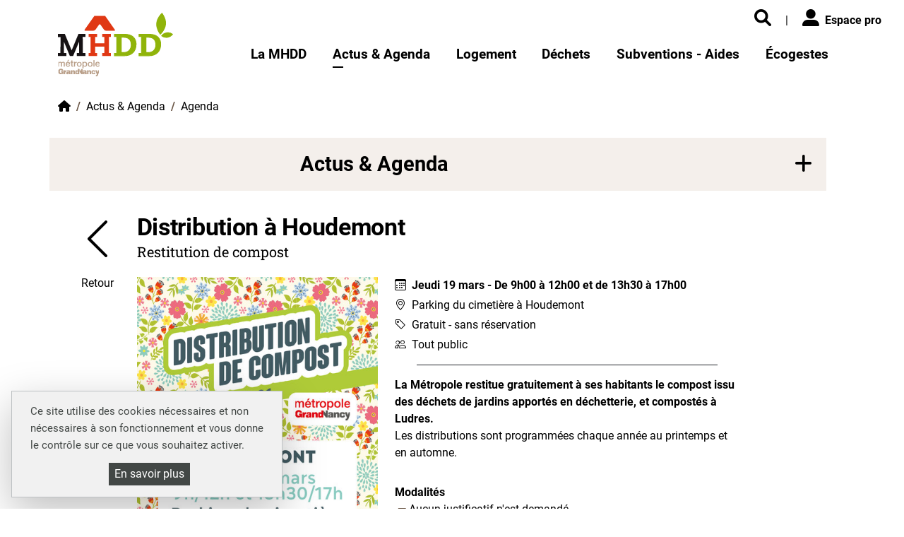

--- FILE ---
content_type: text/html; charset=utf-8
request_url: https://mhdd.grandnancy.eu/actus-agenda/agenda/details-agenda?uuid=2a0e533a-32bd-11ee-b8a1-75e5d00f52c8
body_size: 11755
content:
<!DOCTYPE html>
<html dir="ltr" lang="fr-FR">
<head>

<meta charset="utf-8">
<!-- 
	This website is powered by TYPO3 - inspiring people to share!
	TYPO3 is a free open source Content Management Framework initially created by Kasper Skaarhoj and licensed under GNU/GPL.
	TYPO3 is copyright 1998-2026 of Kasper Skaarhoj. Extensions are copyright of their respective owners.
	Information and contribution at https://typo3.org/
-->


<link rel="shortcut icon" href="/typo3conf/ext/dsit_config3musees/Resources/Public/Images/MHDD/favicon.png" type="image/png">
<title>Distribution à Houdemont: Maison de l'Habitat et du Développement Durable</title>
<meta http-equiv="x-ua-compatible" content="IE=10" />
<meta name="generator" content="TYPO3 CMS" />
<meta property="og:title" content="Distribution à Houdemont" />
<meta property="og:image" content="https://agenda-static.grandnancy.eu/fichiers/EVENT/2a0e533a-32bd-11ee-b8a1-75e5d00f52c8/0/ORIGINE_L_696e04e5861e6.jpeg" />
<meta property="og:type" content="article" />
<meta property="og:url" content="https://mhdd.grandnancy.eu/actus-agenda/agenda?uuid=2a0e533a-32bd-11ee-b8a1-75e5d00f52c8" />
<meta property="og:description" content="Jeudi 19 mars 2026 : La M&amp;eacute;tropole restitue gratuitement &amp;agrave; ses habitants le compost issu des d&amp;eacute;chets de jardins apport&amp;eacute;s en d&amp;eacute;chetterie, et compost&amp;eacute;s &amp;agrave; Ludres.Les di..." />
<meta name="twitter:card" content="summary" />


<link rel="stylesheet" type="text/css" href="/typo3conf/ext/news/Resources/Public/Css/news-basic.css?1626947752" media="all">
<link rel="stylesheet" type="text/css" href="https://static.grandnancy.eu/GDN/fonts/FontAwesome/6.1.1/css/all.css" media="all">
<link rel="stylesheet" type="text/css" href="/typo3temp/assets/compressed/merged-1bd0e57b008ed3f6cf32492db1043054.css?1765733589" media="all">
<link rel="stylesheet" type="text/css" href="/typo3temp/assets/compressed/merged-37de8bb244d19d41d64fe0d8f04bfcc0.css?1690447522" media="print">




<script src="https://static.grandnancy.eu/GDN/libs/jquery/3.7.1.min.js"></script>



<title> Détails Agenda&nbsp;-&nbsp;Actus & Agenda&nbsp;-&nbsp;Maison de l'Habitat et du Développement Durable </title><meta name="viewport" content="width=device-width, initial-scale=1, user-scalable=yes, shrink-to-fit=no" /><meta name="site" content="mhdd"/>			
			<script type="text/javascript" src="https://static.grandnancy.eu/GDN/RGPD/tarteaucitron/tarteaucitron.min.js"></script>
			<script type="text/javascript" src="https://static.grandnancy.eu/GDN/RGPD/services_personnalised.js" ></script>
			<script type="text/javascript">
				var matomoId = "14";
			</script>
			<script type="text/javascript" src="https://static.grandnancy.eu/GDN/RGPD/init_script_cookies_mgn.js" defer></script>
			<script type="text/javascript">
				(tarteaucitron.job = tarteaucitron.job || []).push('youtube');
				(tarteaucitron.job = tarteaucitron.job || []).push('genially');
				(tarteaucitron.job = tarteaucitron.job || []).push('canva');
				(tarteaucitron.job = tarteaucitron.job || []).push('publidata');
				(tarteaucitron.job = tarteaucitron.job || []).push('impactco2');
				(tarteaucitron.job = tarteaucitron.job || []).push('nosgestesclimat');
				(tarteaucitron.job = tarteaucitron.job || []).push('arcgis_map');
				(tarteaucitron.job = tarteaucitron.job || []).push('geonancy');
				(tarteaucitron.job = tarteaucitron.job || []).push('atmo');
			</script> 
			
<link rel="canonical" href="https://mhdd.grandnancy.eu/actus-agenda/agenda/details-agenda?uuid=cdf8036a-b0d3-11f0-a135-19f38c42f1ca&amp;cHash=b7b1fe16097e46c4bb8836a1f7d0aec8"/>


</head>
<body>
<a class="evitement" href="#contenu">Aller au contenu</a>
<header class="container-fluid" role="banner">
	<div class="container">
		<div class="row d-none d-lg-flex ">
			<div class="col-12">
				<ul class="encart_haut">
					<li class="espace_recherche">
						<!-- <a href="https://recherche.grandnancy.eu/mhdd" title="Rechercher"><i class="fas fa-search"></i></a> -->
						<a href="/recherche" title="Rechercher" aria-label="Rechercher"><i class="fas fa-search"></i></a>
					</li>
					|
					<li class="espace_membre">
						<a href="/espace-pro" title="Espace pro"><i class="fas fa-user-alt me-2"></i>Espace pro</a>
					</li>
				</ul>
			</div>	
		</div>
		<div class="row" id="h_visuel">
		
			<!-- LOGO -->
			<div class="col-lg-3 col-6" id="h_logo">
				<a href="/" title="Accueil">
					<img class="logo" src="/typo3conf/ext/dsit_config3musees/Resources/Public/Images/MHDD/logo_MHDD.svg" alt="Maison de l'Habitat et du Développement Durable"  style="border:0px;"/>
				</a>
			</div>
			
			<!-- ICONE RECHERCHE MOBILE -->
			<div class="col-3 d-lg-none d-print-none d-flex justify-content-center align-items-center" id="h_recherche_mobile">
				<!-- <a href="https://recherche.grandnancy.eu/mhdd/" aria-label="recherche"> -->
				<a href="/recherche" aria-label="recherche">
					<div class="float-right d-inline-flex">
						<i class="fas fa-search" aria-hidden="true"></i>
					</div>
				</a>
			</div>
			
			<!-- MENU MOBILE -->
			<div class="d-lg-none col-3 d-print-none d-flex align-items-center justify-content-center h_menu">
				<div id="menu-icone">
					<span></span>
					<span></span>
					<span></span>
					<span></span>
				</div>
			</div>
			
			<div onclick="MenuClose();" class="d-none" id="menu-fond" style="opacity: 0;"></div>
			<nav id="menu" class="d-none" role="navigation">
				<div class="row m-0">
					<div class="pt-2 col-12" id="menu-liens-principaux"><div class="row"><div class="col-12 lien-menu niv_1">La MHDD<i class="fas fa-angle-down" aria-hidden="true"></i></div><div class="col-12 div_niv_2"><div class="row"><div class="col-12 niv_2"><a href="/la-mhdd/qui-sommes-nous">Qui sommes-nous ?</a></div><div class="col-12 niv_2"><a href="/la-mhdd/horaires">Horaires</a></div><div class="col-12 niv_2"><a href="/la-mhdd/acces">Accès</a></div><div class="col-12 niv_2"><a href="/la-mhdd/nos-partenaires">Nos partenaires</a></div><div class="col-12 niv_2"><a href="/la-mhdd/contact-demarches-en-ligne">Contact & démarches en ligne</a></div></div></div><div class="col-12 lien-menu niv_1 niv_1_selected">Actus & Agenda<i class="fas fa-angle-down" aria-hidden="true"></i></div><div class="col-12 div_niv_2"><div class="row"><div class="col-12 niv_2"><a href="/actus-agenda/actualites">Actualités</a></div><div class="col-12 niv_2 niv_2_selected"><a href="/actus-agenda/agenda">Agenda</a></div><div class="col-12 niv_2"><a href="/actus-agenda/manifestations-passees">Nos manifestations passées</a></div></div></div><div class="col-12 lien-menu niv_1">Logement<i class="fas fa-angle-down" aria-hidden="true"></i></div><div class="col-12 div_niv_2"><div class="row"><div class="col-12 niv_2"><a href="/logement/dpe">Le Diagnostic de Performance Énergétique</a></div><div class="col-12 niv_2"><a href="/logement/je-cherche-un-logement">Je cherche un logement</a></div><div class="col-12 niv_2"><a href="/logement/je-veux-renover">Je veux rénover</a></div><div class="col-12 niv_2"><a href="/logement/je-veux-acheter">Je veux acheter</a></div><div class="col-12 niv_2"><a href="/logement/je-veux-construire">Je veux construire</a></div><div class="col-12 niv_2"><a href="/logement/je-veux-adapter-mon-bien">Je veux adapter mon bien</a></div><div class="col-12 niv_2"><a href="/logement/je-veux-louer">Je veux louer mon bien</a></div><div class="col-12 niv_2"><a href="/logement/je-veux-vendre-mon-bien">Je veux vendre mon bien</a></div><div class="col-12 niv_2"><a href="/logement/jai-un-probleme-dans-mon-logement">J'ai un problème dans mon logement</a></div></div></div><div class="col-12 lien-menu niv_1">Déchets<i class="fas fa-angle-down" aria-hidden="true"></i></div><div class="col-12 div_niv_2"><div class="row"><div class="col-12 niv_2"><a href="/dechets/ou-et-comment-jeter-mes-dechets">Où et comment jeter mes déchets ?</a></div><div class="col-12 niv_2"><a href="/dechets/guide-du-tri">Guide du tri des déchets dans le Grand Nancy</a></div><div class="col-12 niv_2"><a href="/dechets/ecosacs">Besoin d’écosacs pour les emballages recyclables ?</a></div><div class="col-12 niv_2"><a href="/dechets/bioseaux">Besoin d'un bioseau pour les déchets alimentaires ?</a></div><div class="col-12 niv_2"><a href="/dechets/dechetteries">Dans quelle déchetterie aller ?</a></div><div class="col-12 niv_2"><a href="/dechets/encombrants">Que faire de mes encombrants ?</a></div><div class="col-12 niv_2"><a href="/dechets/taxe-enlevement-ordures-menageres">La Taxe d’Enlèvement des Ordures Ménagères</a></div><div class="col-12 niv_2"><a href="/ecogestes/je-reduis-mes-dechets">Comment réduire mes déchets ?</a></div><div class="col-12 niv_2"><a href="/espace-pro">Et pour les pros, associations, collectivités... ?</a></div></div></div><div class="col-12 lien-menu niv_1">Subventions - Aides<i class="fas fa-angle-down" aria-hidden="true"></i></div><div class="col-12 div_niv_2"><div class="row"><div class="col-12 niv_2"><a href="/subventions-aides/toutes-les-subventions-et-aides">Toutes les subventions et aides</a></div><div class="col-12 niv_2"><a href="/subventions-aides/renovation-et-economies-denergies">Rénovation et économies d'énergies</a></div><div class="col-12 niv_2"><a href="/subventions-aides/amelioration-et-adaptation-du-logement">Amélioration et adaptation du logement</a></div><div class="col-12 niv_2"><a href="/subventions-aides/accession-a-la-propriete">Accession à la propriété</a></div><div class="col-12 niv_2"><a href="/subventions-aides/acces-au-logement">Accès au logement</a></div><div class="col-12 niv_2"><a href="/subventions-aides/aides-au-paiement-des-factures">Paiement des factures</a></div><div class="col-12 niv_2"><a href="/subventions-aides/reduction-des-dechets-economies-deau">Réduction des déchets - Économies d'eau</a></div><div class="col-12 niv_2"><a href="/subventions-aides/mobilites">Mobilités</a></div></div></div><div class="col-12 lien-menu niv_1">Écogestes<i class="fas fa-angle-down" aria-hidden="true"></i></div><div class="col-12 div_niv_2"><div class="row"><div class="col-12 niv_2"><a href="/ecogestes/tous-nos-ecogestes">Tous nos écogestes</a></div><div class="col-12 niv_2"><a href="/ecogestes/je-calcule-mon-empreinte-climat">Je calcule mon "empreinte climat"</a></div><div class="col-12 niv_2"><a href="/ecogestes/je-repense-ma-consommation">Je repense ma consommation</a></div><div class="col-12 niv_2"><a href="/ecogestes/je-fais-des-economies-deau">Je fais des économies d'eau</a></div><div class="col-12 niv_2"><a href="/ecogestes/je-fais-des-economies-delectricite">Je fais des économies d'électricité</a></div><div class="col-12 niv_2"><a href="/ecogestes/je-fais-des-economies-de-gaz">Je fais des économies de gaz</a></div><div class="col-12 niv_2"><a href="/ecogestes/je-reduis-mes-dechets">Je réduis mes déchets</a></div><div class="col-12 niv_2"><a href="/ecogestes/je-reduis-mon-impact-numerique">Je réduis mon impact numérique</a></div><div class="col-12 niv_2"><a href="/ecogestes/je-repense-mes-deplacements">Je repense mes déplacements</a></div></div></div></div></div><div class=" pt-2 col-12" id="menu-liens-tertiaires"><div class="row"><div class="col-12 py-2"><a href="/espace-pro">Et pour les pros, associations, collectivités... ?</a></div><div class="col-12 py-2"><a href="/la-mhdd/contact-demarches-en-ligne">Contact & démarches en ligne</a></div><div class="col-12 py-2"><a href="/la-mhdd/horaires">Horaires</a></div><div class="col-12 py-2"><a href="/la-mhdd/acces">Accès</a></div></div></div>
				</div>
			</nav>
			
			<!-- MENU DESK -->
			<nav id="menu_desk" class="header_menu_desk d-none d-lg-flex col-lg align-items-center" role="navigation">
				<ul class="nav nav-pills nav-fill"><li class="menu_desk_niv_1 nav-item dropdown"><button class="nav-link dropdown-toggle" data-bs-toggle="dropdown" aria-haspopup="true" aria-expanded="false">La MHDD</button><ul class="menu_desk_list_niv_2 dropdown-menu"><li class="dropdown-item"><a href="/la-mhdd/qui-sommes-nous">Qui sommes-nous ?</a><hr class="d-none d-md-block hr_menu_desk"/></li><li class="dropdown-item"><a href="/la-mhdd/horaires">Horaires</a><hr class="d-none d-md-block hr_menu_desk"/></li><li class="dropdown-item"><a href="/la-mhdd/acces">Accès</a><hr class="d-none d-md-block hr_menu_desk"/></li><li class="dropdown-item"><a href="/la-mhdd/nos-partenaires">Nos partenaires</a><hr class="d-none d-md-block hr_menu_desk"/></li><li class="dropdown-item"><a href="/la-mhdd/contact-demarches-en-ligne">Contact & démarches en ligne</a><hr class="d-none d-md-block hr_menu_desk"/></li></ul><hr class="d-none d-md-block hr_menu_desk"/></li><li class="menu_desk_niv_1 dropdown nav-item active"><button class="nav-link dropdown-toggle " data-bs-toggle="dropdown" aria-haspopup="true" aria-expanded="false">Actus & Agenda</button><ul class="menu_desk_list_niv_2 dropdown-menu"><li class="dropdown-item"><a href="/actus-agenda/actualites">Actualités</a><hr class="d-none d-md-block hr_menu_desk"/></li><li class="dropdown-item active">Agenda<hr class="d-none d-md-block hr_menu_desk"/></li><li class="dropdown-item"><a href="/actus-agenda/manifestations-passees">Nos manifestations passées</a><hr class="d-none d-md-block hr_menu_desk"/></li></ul><hr class="d-none d-md-block hr_menu_desk"/></li><li class="menu_desk_niv_1 nav-item dropdown"><button class="nav-link dropdown-toggle" data-bs-toggle="dropdown" aria-haspopup="true" aria-expanded="false">Logement</button><ul class="menu_desk_list_niv_2 dropdown-menu"><li class="dropdown-item"><a href="/logement/dpe">Le Diagnostic de Performance Énergétique</a><hr class="d-none d-md-block hr_menu_desk"/></li><li class="dropdown-item"><a href="/logement/je-cherche-un-logement">Je cherche un logement</a><hr class="d-none d-md-block hr_menu_desk"/></li><li class="dropdown-item"><a href="/logement/je-veux-renover">Je veux rénover</a><hr class="d-none d-md-block hr_menu_desk"/></li><li class="dropdown-item"><a href="/logement/je-veux-acheter">Je veux acheter</a><hr class="d-none d-md-block hr_menu_desk"/></li><li class="dropdown-item"><a href="/logement/je-veux-construire">Je veux construire</a><hr class="d-none d-md-block hr_menu_desk"/></li><li class="dropdown-item"><a href="/logement/je-veux-adapter-mon-bien">Je veux adapter mon bien</a><hr class="d-none d-md-block hr_menu_desk"/></li><li class="dropdown-item"><a href="/logement/je-veux-louer">Je veux louer mon bien</a><hr class="d-none d-md-block hr_menu_desk"/></li><li class="dropdown-item"><a href="/logement/je-veux-vendre-mon-bien">Je veux vendre mon bien</a><hr class="d-none d-md-block hr_menu_desk"/></li><li class="dropdown-item"><a href="/logement/jai-un-probleme-dans-mon-logement">J'ai un problème dans mon logement</a><hr class="d-none d-md-block hr_menu_desk"/></li></ul><hr class="d-none d-md-block hr_menu_desk"/></li><li class="menu_desk_niv_1 nav-item dropdown"><button class="nav-link dropdown-toggle" data-bs-toggle="dropdown" aria-haspopup="true" aria-expanded="false">Déchets</button><ul class="menu_desk_list_niv_2 dropdown-menu"><li class="dropdown-item"><a href="/dechets/ou-et-comment-jeter-mes-dechets">Où et comment jeter mes déchets ?</a><hr class="d-none d-md-block hr_menu_desk"/></li><li class="dropdown-item"><a href="/dechets/guide-du-tri">Guide du tri des déchets dans le Grand Nancy</a><hr class="d-none d-md-block hr_menu_desk"/></li><li class="dropdown-item"><a href="/dechets/ecosacs">Besoin d’écosacs pour les emballages recyclables ?</a><hr class="d-none d-md-block hr_menu_desk"/></li><li class="dropdown-item"><a href="/dechets/bioseaux">Besoin d'un bioseau pour les déchets alimentaires ?</a><hr class="d-none d-md-block hr_menu_desk"/></li><li class="dropdown-item"><a href="/dechets/dechetteries">Dans quelle déchetterie aller ?</a><hr class="d-none d-md-block hr_menu_desk"/></li><li class="dropdown-item"><a href="/dechets/encombrants">Que faire de mes encombrants ?</a><hr class="d-none d-md-block hr_menu_desk"/></li><li class="dropdown-item"><a href="/dechets/taxe-enlevement-ordures-menageres">La Taxe d’Enlèvement des Ordures Ménagères</a><hr class="d-none d-md-block hr_menu_desk"/></li><li class="dropdown-item"><a href="/ecogestes/je-reduis-mes-dechets">Comment réduire mes déchets ?</a><hr class="d-none d-md-block hr_menu_desk"/></li><li class="dropdown-item"><a href="/espace-pro">Et pour les pros, associations, collectivités... ?</a><hr class="d-none d-md-block hr_menu_desk"/></li></ul><hr class="d-none d-md-block hr_menu_desk"/></li><li class="menu_desk_niv_1 nav-item dropdown"><button class="nav-link dropdown-toggle" data-bs-toggle="dropdown" aria-haspopup="true" aria-expanded="false">Subventions - Aides</button><ul class="menu_desk_list_niv_2 dropdown-menu"><li class="dropdown-item"><a href="/subventions-aides/toutes-les-subventions-et-aides">Toutes les subventions et aides</a><hr class="d-none d-md-block hr_menu_desk"/></li><li class="dropdown-item"><a href="/subventions-aides/renovation-et-economies-denergies">Rénovation et économies d'énergies</a><hr class="d-none d-md-block hr_menu_desk"/></li><li class="dropdown-item"><a href="/subventions-aides/amelioration-et-adaptation-du-logement">Amélioration et adaptation du logement</a><hr class="d-none d-md-block hr_menu_desk"/></li><li class="dropdown-item"><a href="/subventions-aides/accession-a-la-propriete">Accession à la propriété</a><hr class="d-none d-md-block hr_menu_desk"/></li><li class="dropdown-item"><a href="/subventions-aides/acces-au-logement">Accès au logement</a><hr class="d-none d-md-block hr_menu_desk"/></li><li class="dropdown-item"><a href="/subventions-aides/aides-au-paiement-des-factures">Paiement des factures</a><hr class="d-none d-md-block hr_menu_desk"/></li><li class="dropdown-item"><a href="/subventions-aides/reduction-des-dechets-economies-deau">Réduction des déchets - Économies d'eau</a><hr class="d-none d-md-block hr_menu_desk"/></li><li class="dropdown-item"><a href="/subventions-aides/mobilites">Mobilités</a><hr class="d-none d-md-block hr_menu_desk"/></li></ul><hr class="d-none d-md-block hr_menu_desk"/></li><li class="menu_desk_niv_1 nav-item dropdown"><button class="nav-link dropdown-toggle" data-bs-toggle="dropdown" aria-haspopup="true" aria-expanded="false">Écogestes</button><ul class="menu_desk_list_niv_2 dropdown-menu"><li class="dropdown-item"><a href="/ecogestes/tous-nos-ecogestes">Tous nos écogestes</a><hr class="d-none d-md-block hr_menu_desk"/></li><li class="dropdown-item"><a href="/ecogestes/je-calcule-mon-empreinte-climat">Je calcule mon "empreinte climat"</a><hr class="d-none d-md-block hr_menu_desk"/></li><li class="dropdown-item"><a href="/ecogestes/je-repense-ma-consommation">Je repense ma consommation</a><hr class="d-none d-md-block hr_menu_desk"/></li><li class="dropdown-item"><a href="/ecogestes/je-fais-des-economies-deau">Je fais des économies d'eau</a><hr class="d-none d-md-block hr_menu_desk"/></li><li class="dropdown-item"><a href="/ecogestes/je-fais-des-economies-delectricite">Je fais des économies d'électricité</a><hr class="d-none d-md-block hr_menu_desk"/></li><li class="dropdown-item"><a href="/ecogestes/je-fais-des-economies-de-gaz">Je fais des économies de gaz</a><hr class="d-none d-md-block hr_menu_desk"/></li><li class="dropdown-item"><a href="/ecogestes/je-reduis-mes-dechets">Je réduis mes déchets</a><hr class="d-none d-md-block hr_menu_desk"/></li><li class="dropdown-item"><a href="/ecogestes/je-reduis-mon-impact-numerique">Je réduis mon impact numérique</a><hr class="d-none d-md-block hr_menu_desk"/></li><li class="dropdown-item"><a href="/ecogestes/je-repense-mes-deplacements">Je repense mes déplacements</a><hr class="d-none d-md-block hr_menu_desk"/></li></ul><hr class="d-none d-md-block hr_menu_desk"/></li></ul>
			</nav>
		</div>
	</div>
	<div id="container-alerte">
		<div class="container">
			


	


 
	<!--TYPO3SEARCH_end-->
	
			<!-- <div class="no-news-found"> -->
				<!-- Aucune actualité disponible. -->
			<!-- </div> -->
            
            
		
	<!--TYPO3SEARCH_begin-->




		</div>
	</div>
	
</header>
<!-- Layout NEWSPAGE -->

<!-- MENU DEPLOYE -->
	<!-- <div class="container-fluid d-none d-lg-block" id="bloc_sousmenu">
		<div class="container">
			<div class="row">
				<div class="col-3" id="rubrique_niv1">
					<p><a href="/actus-agenda/actualites" title="Actus &amp; Agenda">Actus & Agenda</a></p>
				</div>
				<div class="col pl-0">
					<div class="row" id="sous-menu-collapse"><div class="container pl-0"><div class="row"><div class="col-12 border-bottom text-reset page_sous_menu"><a href="/actus-agenda/actualites">Actualités</a></div><div class="col-12 border-bottom text-reset page_sous_menu" id="page-actuelle"><a href="/actus-agenda/agenda">Agenda</a></div><div class="col-12 border-bottom text-reset page_sous_menu"><a href="/actus-agenda/manifestations-passees">Nos manifestations passées</a></div></div></div></div></div>
				</div>
			</div>
		</div>
	</div> -->
<!-- FIN MENU DEPLOYE -->

<!-- SOUS-MENU -->
	<div class="container-fluid d-lg-none" id="sous-menu">
		
			<div class="container-lg">
				<div onclick="SousMenu()" class="d-none" data-bs-toggle="collapse" data-bs-target="#sous-menu-collapse" aria-expanded="false" aria-controls="info-collapse"></div><div class=""><div class="row py-2" data-bs-toggle="collapse" data-bs-target="#sous-menu-collapse" aria-expanded="false" aria-controls="info-collapse" id="sous-menu-bouton"><p class="col-10 m-0">Actus & Agenda</p><div class="col-2 d-flex justify-content-center align-items-center"><i class="fa-solid fa-plus fa-rotate-by" id="sous-menu-mobile-fleche" aria-hidden="true" style="--fa-rotate-angle:0;"></i></p></div></div><div class="row collapse px-4" id="sous-menu-collapse"><div class="col-12 border-bottom text-reset text-decoration-none py-2"><a href="/actus-agenda/actualites">Actualités</a></div><div class="col-12 border-bottom text-reset text-decoration-none py-2" id="page-actuelle" onclick="SousMenu();" data-bs-toggle="collapse" data-bs-target="#sous-menu-collapse">Agenda</div><div class="col-12 border-bottom text-reset text-decoration-none py-2"><a href="/actus-agenda/manifestations-passees">Nos manifestations passées</a></div></div></div>
			</div>
		
	</div>
<!-- FIN SOUS-MENU-->

<div class="container-fluid">
    <main>
		<div class="row" id="parent_subcontent">        
			<div class="col-12" id="main_content">
				<ul class="breadcrumb"><li class="breadcrumb-item"><a href="/"><i class="fas fa-home"></i><span class="sr-only">Accueil</span></a></li><li class="breadcrumb-item"><a href="/actus-agenda/actualites" title="Actus &amp; Agenda">Actus &amp; Agenda</a></li><li class="breadcrumb-item"><a href="/actus-agenda/agenda" target="_self" title="Agenda">Agenda</a></li></ul>
				<a id="contenu" tabindex="-1"></a>
				<article>
					<div class="row">
						

	<!-- NEWSPAGE -->
	<!-- SOUS MENU DESK -->
	<div class="row d-none d-lg-flex">
		<div class="col-12">
			<div class="row py-3 collapsed" role="button" data-bs-toggle="collapse" data-bs-target="#sous-menu-desk-collapse" aria-expanded="false" aria-controls="sous-menu-desk-collapse" id="sous-menu-desk-bouton"><div class="col-10 m-0">Actus & Agenda</div><div class="col-2 d-flex justify-content-end align-items-center"><i class="fa-solid fa-plus fa-rotate-by" id="sous-menu-desk-fleche" aria-hidden="true"></i></div></div></div><div class="collapse col-12" id="sous-menu-desk-collapse"><ul class="order-2"><li><a href="/actus-agenda/actualites">Actualités</a></li><li id="page-desk-actuelle" data-bs-toggle="collapse" data-bs-target="#sous-menu-desk-collapse" aria-expanded="false" aria-controls="sous-menu-desk-collapse" onclick="goToAnchor('#parent_subcontent');">Agenda</li><li><a href="/actus-agenda/manifestations-passees">Nos manifestations passées</a></li></ul>
		</div>
	</div>
	<div class="row">
		
			

<a id="c2393"></a><!-- CONTENU EXT DSIT API --->

	
		
	<div class="container-lg" id="container-api">
		            <script src="https://static.grandnancy.eu/GDN/libs/jquery/3.6.0.min.js"></script>
        <link rel="stylesheet" href="https://cdn.jsdelivr.net/npm/bootstrap-icons@1.11.3/font/bootstrap-icons.css">
        <script src="https://static.grandnancy.eu/GDN/libs/vue-js/2.7.14/vue.min.js"></script>
        <!--<script src="https://unpkg.com/vue@2.7.14/dist/vue.js"></script>-->
        <script src='https://cdn.jsdelivr.net/npm/v-calendar@2.4.1/lib/v-calendar.umd.min.js'></script>
        
    <!--<link rel="stylesheet" href="//agenda-static.grandnancy.eu/css/S-TYPO3/master_list_events.css?v=2">-->

    <style>
        .custom-filters-border {
            border-right: solid;
            border-color: #bfbfbf;
            border-width: 2px;
        }

        .custom-component-border {
            border-color: rgba(0, 0, 0, .25) !important;
        }

        .filterColumns {
            column-count: 2;
        }

        .event-card-image {
            width: 100%;
            height: 200px;
            object-fit: contain;
        }

        .event-card-link,
        .event-card-link:hover {
            text-decoration: none;
            color: black;
        }

        .event-card-link:hover {
            text-decoration: underline;
        }

        .custom-info-tooltip,
        .custom-info-tooltip:hover {
            text-decoration: none;
            color: black;
        }

        .tooltip.bs-tooltip-end .tooltip-arrow::before {
            border-right-color: #dfe0e1;
        }

        .tooltip-inner, .custom-filter-badge {
            background-color: #dfe0e1;
            color: black;
            font-size: 0.8em;
        }

        .custom-filter-badge {
            cursor: pointer;
        }

        .custom-search-bar {
            color: black;
            border-radius: 50rem;
            border-style: solid;
            border-color: #bfbfbf;
            border-width: 1px;
            background-color: transparent;
            height: 40px;
            padding-left: 10px;
            padding-right: 30px;
            width: 200px;
        }

        .custom-search-bar:focus {
            outline: 0;
        }

        .custom-input:focus {
            box-shadow: 0 0 0 0.25rem rgba(37, 120, 248, 0.25);
            transition-duration: 0.15s;
        }

        .custom-search-icon {
            position: absolute;
            top: 12px;
            left: 170px;
        }

        .custom-clear-icon:hover {
            cursor: pointer;
        }

        .custom-input-border:focus {
            border-color: #bfbfbf;
        }

        .custom-accordion-button {
            background-color: transparent;
        }

        .custom-accordion-button:focus {
            box-shadow: 0 0 0 0.25rem #eaeaea !important;
            border-color: rgba(0, 0, 0, .125);
            background-color: transparent;
            color: black;
        }

        .custom-accordion-button::after {
            background-image: url("data:image/svg+xml,%3csvg xmlns='http://www.w3.org/2000/svg' viewBox='0 0 16 16' fill='%23212529'%3e%3cpath fill-rule='evenodd' d='M1.646 4.646a.5.5 0 0 1 .708 0L8 10.293l5.646-5.647a.5.5 0 0 1 .708.708l-6 6a.5.5 0 0 1-.708 0l-6-6a.5.5 0 0 1 0-.708z'/%3e%3c/svg%3e") !important;
        }

        .custom-accordion-button:not(.collapsed) {
            box-shadow: 0 0 0 0.25rem #eaeaea !important;
            border-color: rgba(0, 0, 0, .125);
            background-color: transparent;
            color: black;
        }

        .custom-accordion-item {
            background-color: transparent;
            border: none;
        }

        .custom-accordion-item::after {
            background-color: transparent;
        }

        .fit-content {
            width: fit-content;
        }

        .custom-snowflake-bg {
            background-color: #f0f0f0;
        }

        .custom-btn-close {
            background: black url("data:image/svg+xml,%3csvg xmlns='http://www.w3.org/2000/svg' viewBox='0 0 16 16' fill='%23FFFFFF'%3e%3cpath d='M.293.293a1 1 0 011.414 0L8 6.586 14.293.293a1 1 0 111.414 1.414L9.414 8l6.293 6.293a1 1 0 01-1.414 1.414L8 9.414l-6.293 6.293a1 1 0 01-1.414-1.414L6.586 8 .293 1.707a1 1 0 010-1.414z'/%3e%3c/svg%3e") center/1em auto no-repeat;
        }

        .custom-modal-header, .custom-modal-footer {
            border-top: none;
            border-bottom: none;
        }

        .event-details-modal-body {
            padding: 0;
        }

        .custom-filters-modal-footer {
            flex-direction: column;
            align-items: center;
            justify-content: center;
            border-top: 1px solid #e3e3e3;
        }

        .custom-nbFilters-badge {
            background-color: #f68e53;
            color: black;
            left: 95% !important;
        }

        .custom-nbFilters-accordion-badge {
            background-color: #f68e53;
            color: black;
        }

        .remove-btn-focus:focus {
            box-shadow: 0 0 0 0.25rem #eaeaea !important;
        }

        .custom-switch-selector {
            width: 100%;
            background-color: #dfe0e1;
        }

        .custom-switch-selector-item {
            width: 50%; /* Diviser la largeur du switch-selector par le nombre d'items qui le composent */
            font-size: 1em;
            font-weight: 400;
        }

        .custom-switch-selector-item:hover {
            cursor: pointer;
        }

        .custom-switch-selector-active {
            background-color: white;
            font-weight: bold !important;
        }

        .custom-switch-selector-inactive {
            background-color: #dfe0e1;
        }

        .title-1 {
            font-size: 1.5rem;
            margin-bottom: 0;
            margin-top: 1rem;
        }

        .title-2 {
            font-size: 1.25rem;
        }

        .title-3 {
            font-size: 1rem;
        }

        .title-2-font-weight {
            font-weight: 500;
        }

        #resetCalendarText:hover {
            text-decoration: underline;
            cursor: pointer;
        }

        .custom-bg-light {
            background-color: #f8f9fa;
        }

        .active-button {
            background-color: #616161 !important;
            color: white !important;
        }

        .active-button:focus {
            box-shadow: 0 0 0 0.25rem #eaeaea !important;
            background-color: #616161 !important;
        }

        .active-button:hover {
            color: white;
        }

        .lightbox-body {
            margin: auto;
        }


        /* CSS Clara */

        .modal {
            z-index: 3000;
        }

        .results-list .card, #results-events .card {
            overflow: hidden;
        }

        .results-list .card .card-title, #results-events .card .card-title {
            margin-bottom: .6rem;
        }

        .results-list .card .card-text, #results-events .card .card-text {
            position: relative;
        }

        .results-list .card .card-text i, #results-events .card .card-text i {
            margin-right: .2rem;
            font-size: .9rem;
        }

        .results-list .event, #results-events .event {
            margin-bottom: 3rem !important;
        }

        .results-list .card img, #results-events .card img {
            transition: all 0.3s ease;
        }

        .results-list .card:hover img #results-events .card:hover img {
            transform: scale(1.1);
        }

        .results-list .card .card-body, #results-events .card .card-body {
            height: 100%;
        }

        #filters-list button {
            transition: all 0.3s ease;
        }

        .quick-access-filters {
            padding-top: 1rem;
        }

        .custom-input:focus {
            box-shadow: 0 0 0 0.25rem #eaeaea !important;
        }

        .custom-input:checked {
            border-color: #616161 !important;
            background-color: #616161 !important;
        }

        .no-results-img {
            max-width: 400px;
            max-height: 400px;
            margin-left: auto;
            margin-right: auto;
        }

        .accordion-body {
            padding: 0rem 1.25rem;
        }

        @media only screen and (min-width: 0px) and (max-width: 991px) {
            .custom-filters-border {
                border: 0 solid !important
            }

            .no-results-img {
                max-width: 250px;
                max-height: 250px;
                margin-left: auto;
                margin-right: auto;
            }
        }

    </style>

    <style id="event-details-stylesheet">
        @media only screen and (min-width: 0px) and (max-width: 991px) {
            .event-image {
                /*min-height: 300px;*/
                max-height: 270px;
                display: block;
                margin-left: auto;
                margin-right: auto;
            }

            .event-image-mobile {
                /*min-height: 300px;*/
                max-height: 300px;
                display: block;
                margin-left: auto;
                margin-right: auto;
                max-width: 100%;
            }
        }

        @media only screen and (min-width: 992px) and (max-width: 1200px) {
            .event-image {
                width: 300px;
            }
        }

        .custom-action-buttons-fs {
            font-size: 0.8rem;
        }

        .event-image {
            max-width: 365px;
            width: 100%;
            height: auto;
        }

        .event-image-credits {
            margin-top: 0.3rem;
            padding-left: 0.3rem;
            font-size: 0.9rem;
            color: dimgray;
        }

        .subEvent-card {
            width: 500px;
            border: none;
        }

        .custom-card-link,
        .custom-card-link:hover {
            text-decoration: none;
            color: black;
        }


        .subEvent-card-image {
            width: 100%;
            height: 150px;
            object-fit: contain;
        }

        .back-button {
            text-decoration: none;
            color: black;
            cursor: pointer;
        }

        .back-button:hover {
            text-decoration: underline;
            color: black;
            cursor: pointer;
        }

        .back-button:focus {
            box-shadow: 0 0 0 0.25rem #eaeaea !important;
        }

        #short-description-text div a,
        #short-description-text div a:hover,
        #short-description-text ul li a,
        #short-description-text ul li a:hover,
        #more-description div a,
        #more-description div a:hover,
        #more-description ul li a,
        #more-description ul li a:hover,
        #date-humanized div a,
        #date-humanized div a:hover,
        #date-humanized ul li a,
        #date-humanized ul li a:hover,
        #reservation div a,
        #reservation div a:hover,
        #reservation ul li a,
        #reservation ul li a:hover,
        #place div a,
        #place div a:hover,
        #place ul li a,
        #place ul li a:hover,
        #price div a,
        #price div a:hover {
            color: black;
        }

        .description-bold-link,
        .description-bold-link:hover {
            color: black;
            font-weight: bold;
        }

        .place-link,
        .place-link:hover {
            color: black;
        }

        .lightbox {
            background-color: rgba(0, 0, 0, 0.5);
        }

        .lightbox-img {
            max-width: 100%;
            max-height: 100%;;
        }

        .title-1 {
            font-size: 1.5rem;
        }

        .title-2 {
            font-size: 1.75rem;
        }

        .title-3 {
            font-size: 1.25rem;
        }


        .event-details-name .date-status-badge {
            font-size: 1.5rem;
            vertical-align: middle;
            margin-top: -0.5em;
        }

        .event-details-categories {
            margin-top: 0;
            margin-bottom: .5rem;
            font-weight: 500;
            line-height: 1.2;
        }

        #reservation ul li {
            margin-bottom: 0.25em;
        }

        #place ul,
        #short-description-text ul,
        #more-description ul,
        #reservation ul,
        #date-humanized ul {
            padding-left: 40px;
        }

        .youtube-iframe-div {
            display: flex;
            justify-content: center;
        }

        .share-button {
            background-color: transparent;
            height: 5rem;
        }

        .share-button:focus {
            box-shadow: 0 0 0 0.25rem #eaeaea !important;;
        }
        .bi-facebook {
            color: #4267B2;
        }
    </style>

    <script src="//agenda-static.grandnancy.eu/scripts/S-TYPO3/navigation.js?v=3"></script>
    <script src="//agenda-static.grandnancy.eu/scripts/S-TYPO3/event-details-url.js"></script>
    <script src="//agenda-static.grandnancy.eu/scripts/S-TYPO3/external-links-target.js?v=2"></script>
    <script src="//agenda-static.grandnancy.eu/scripts/S-TYPO3/change-textEditor-title-tags.js?v=3"></script>
    <script src="//agenda-static.grandnancy.eu/scripts/S-TYPO3/display-hidden-fields.js"></script>
    <script src="//agenda-static.grandnancy.eu/scripts/S-TYPO3/copy-to-clipboard.js?v=9"></script>

    <div class="container-fluid mb-3" id="agenda-event-details" data-urlEventsList=' https://mhdd.grandnancy.eu/actus-agenda/agenda'
         data-placeUrl='https://mhdd.grandnancy.eu/actus-agenda/agenda/details-lieu-agenda' data-urlEventDetails='https://mhdd.grandnancy.eu/actus-agenda/agenda/details-agenda'>
        <div class="row">
                            <div class="col-lg-1 ps-0 d-lg-none d-block">
                    <a class="back-button-mobile" onclick="goBack()">
                        <p class="fw-bold">
                            <svg xmlns="http://www.w3.org/2000/svg" width="16" height="16"
                                 fill="currentColor" class="bi bi-chevron-left" viewBox="0 0 16 16" aria-hidden="true"
                                 role="presentation">
                                <path fill-rule="evenodd"
                                      d="M11.354 1.646a.5.5 0 0 1 0 .708L5.707 8l5.647 5.646a.5.5 0 0 1-.708.708l-6-6a.5.5 0 0 1 0-.708l6-6a.5.5 0 0 1 .708 0z"/>
                            </svg>
                            Retour à l'agenda
                        </p>
                    </a>
                </div>
                        <div class="col-lg-1 d-lg-block d-none">
                <div class="d-flex flex-column align-items-center">
                    <button type="button"
                            class="btn back-button d-flex flex-column align-items-center"
                            aria-label="Retourner à l'agenda"
                            onclick="goBack()">
                        <i class="bi bi-chevron-left" style="font-size: 4rem;"></i>
                        <span>Retour</span>
                    </button>
                </div>
            </div>
            <div class="col-lg-10">
                
<!-- components/event_details/subCategories_details_event -->
    <div class="row" itemscope itemtype="https://schema.org/Event">
    <meta itemprop="organizer" content="Maison de l&#039;Habitat et du Développement Durable">
    <div class="col">

        <!--Version mobile -->
        <div class="row d-lg-none d-flex mb-2">
                                    <div class="col-12"
                 style="height:270px;background-color:rgb(67, 91, 99);">
                                                                <img itemprop="image" class="event-image-mobile" src="https://agenda-static.grandnancy.eu/fichiers/EVENT/2a0e533a-32bd-11ee-b8a1-75e5d00f52c8/0/ORIGINE_S_696e04e5861e6.jpeg"
                         onclick="openLightbox('https://agenda-static.grandnancy.eu/fichiers/EVENT/2a0e533a-32bd-11ee-b8a1-75e5d00f52c8/0/ORIGINE_M_696e04e5861e6.jpeg', 'Distribution de compost à Houdemont', 'Métropole Grand Nancy')"
                         alt="">
                            </div>
        </div>
        <div class="row d-lg-none d-flex">
            <h1 class="event-details-name"
                itemprop="name">Distribution à Houdemont             </h1>
        </div>
        <div class="row d-lg-none d-flex">
                            <p class="title-3 event-details-categories">
                                            Restitution de compost
                                    </p>
                    </div>
        <div class="d-lg-none d-block">
            <meta itemprop="startDate" content="2026-03-19T00:00:00+01:00">
             <p
                    class="fw-bold mb-1"><i class="bi bi-calendar3 me-2"></i>Jeudi 19 mars -
                De 9h00 à 12h00 et de 13h30 à 17h00</p>
                                        <meta itemprop="location"
                      content="Parking du cimetière à Houdemont - Houdemont">
                <p class="mb-1"><i class="bi bi-geo-alt me-2"></i>Parking du cimetière à Houdemont</p>
                                        <p class="mb-1"><i class="bi bi-tag me-2"></i>
                    <meta itemprop="price" content="Gratuit - sans réservation">
                    Gratuit - sans réservation
                </p>
                        <p class="mb-1"><i class="bi bi-people me-2"></i>Tout public
                </p>
                    </div>
        <!-- Fin version mobile -->

        <!-- Version de bureau -->
        <div class="row mb-3 d-lg-flex d-none">
            <h1 itemprop="name" class="event-details-name">Distribution à Houdemont             </h1>
                            <h2 class="title-3 event-details-categories">
                                            Restitution de compost
                                    </h2>
                    </div>
        <div class="row mb-lg-0 mb-4">
            <div class="col-lg-5 d-lg-block d-none">
                                    <img itemprop="image" class="event-image" src="https://agenda-static.grandnancy.eu/fichiers/EVENT/2a0e533a-32bd-11ee-b8a1-75e5d00f52c8/0/ORIGINE_M_696e04e5861e6.jpeg"
                        alt="">
                    <p class="event-image-credits">© Métropole Grand Nancy</p>
                            </div>
            <!-- Fin version bureau-->
            <div class="col-lg-7">
                <div class="d-lg-block d-none">
                    <meta itemprop="startDate" content="2026-03-19T00:00:00+01:00">
                     <p
                            class="fw-bold mb-1"><i class="bi bi-calendar3 me-2"></i>Jeudi 19 mars -
                        De 9h00 à 12h00 et de 13h30 à 17h00</p>
                                                                <meta itemprop="location"
                              content="Parking du cimetière à Houdemont - Houdemont">
                        <p class="mb-1"><i class="bi bi-geo-alt me-2"></i>Parking du cimetière à Houdemont</p>
                                                                <meta itemprop="price" content="Gratuit - sans réservation">
                        <p class="mb-1"><i class="bi bi-tag me-2"></i>Gratuit - sans réservation</p>
                                        <p class="mb-1"><i class="bi bi-people me-2"></i>Tout public
                        </p>
                                    </div>
                <div class="row mt-3 mb-3 d-lg-flex d-none">
                    <div class="col-lg-1 event-details-left-border">
                    </div>
                    <div class="col-lg-10 border-top border-dark event-details-center-border">
                    </div>
                    <div class="col-lg-1 event-details-right-border">
                    </div>
                </div>
                <div class="mt-lg-0 mt-4" id="description">
                    <div class="row short-description-text" id="short-description-text">
                        <meta itemprop="description" content="La Métropole restitue gratuitement à ses habitants le compost issu des déchets de jardins apportés en déchetterie, et compostés à Ludres.Les distributions sont programmées chaque année au printemps et en automne.">
                        <div><strong>La Métropole restitue gratuitement à ses habitants le compost issu des déchets de jardins apportés en déchetterie, et compostés à Ludres.</strong></div><div>Les distributions sont programmées chaque année au printemps et en automne.</div>
                    </div>
                                            <div id="more-description" data-event="2a0e533a-32bd-11ee-b8a1-75e5d00f52c8" class="row mt-2 description-text">
                            <div><strong>Modalités</strong></div><ul><li>Aucun justificatif n'est demandé.</li><li>Vous devez apporter vos propres contenants et outils.</li></ul><div><strong>En savoir plus</strong></div><ul><li><a href="https://mhdd.grandnancy.eu/les-ecogestes-du-quotidien/detail-ecogeste/news/je-me-procure-du-compost">Je me procure du compost</a></li></ul>
                        </div>
                                    </div>
                                                                            <div class="row mt-5" id="place">
                        <h2 class="title-2 event-details-content-title">Lieu</h2>
                                                    <p class="mb-0 place-name">Parking du cimetière à Houdemont</p>
                                                            <p>
                                    <div>📍 Entrée par la rue des jardins</div>
                                </p>
                                                                        </div>
                                            <div class="row mt-5">
                            <h2 class="title-2 event-details-content-title">En relation</h2>
                        </div>
                        <div class="row">
                            <div class="card subEvent-card bg-transparent mb-2">
                                <a class="card-link custom-card-link superEvent-card-link access-card-link"
                                   title="Distributions de compost"
                                   href="https://mhdd.grandnancy.eu/actus-agenda/agenda/details-agenda?uuid=c9ab5818-31e9-11ee-bc4a-fb8cbaaede90"
                                   data-uuid="c9ab5818-31e9-11ee-bc4a-fb8cbaaede90">
                                    <div class="row g-0">
                                        <div class="col-4 d-flex align-items-center"
                                             style="background-color:rgb(67, 91, 99);">
                                                                                                                                                <img class="card-img-top subEvent-card-image"
                                                         src="https://agenda-static.grandnancy.eu/fichiers/EVENT/c9ab5818-31e9-11ee-bc4a-fb8cbaaede90/0/16-9_S_696e03165c08c.jpeg"
                                                         style="background-color:rgb(67, 91, 99);"
                                                         alt="Distributions de compost du printemps 2026">
                                                                                                                                    </div>
                                        <div class="col-8">
                                            <div class="card-body">
                                                                                                                                                <h3 class="card-title title-3 event-details-event-card-name">Distributions de compost</h3>
                                                <p class="card-text mb-0 event-details-event-card-text">Printemps 2026</p>
                                                <span class="badge rounded-pill border border-warning text-dark"><i
                                                            class="bi bi-star-fill text-warning"></i>
                                                Multi-événement</span>
                                            </div>
                                        </div>
                                    </div>
                                </a>
                            </div>
                        </div>
                                        <div class="row mt-5">
                        <h2 class="title-2 event-details-content-title">Partager</h2>
                    </div>
                    <div class="row">
                        <div class="d-flex justify-content-lg-start justify-content-center">
                            <button type="button"
                                    class="btn share-button facebook-share-button me-2 d-flex flex-column align-items-center"
                                    aria-label="Partager sur Facebook"
                                    onclick="window.open('https://www.facebook.com/sharer/sharer.php?u=https://mhdd.grandnancy.eu/actus-agenda/agenda/details-agenda?uuid=2a0e533a-32bd-11ee-b8a1-75e5d00f52c8&src=sdkpreparse', '_blank')">
                                <i class="bi bi-facebook fs-3"></i>
                                <span>Facebook</span>
                            </button>
                            <!-- <button type="button"
                                    class="btn share-button x-share-button me-lg-2 d-flex flex-column align-items-center"
                                    aria-label="Partager sur X"
                                    onclick="window.open('https://x.com/share?url=https://mhdd.grandnancy.eu/actus-agenda/agenda/details-agenda?uuid=2a0e533a-32bd-11ee-b8a1-75e5d00f52c8', '_blank')">
                                <i class="bi bi-twitter-x fs-3"></i>
                                <span>X</span>
                            </button> -->
                            <button type="button"
                                    class="btn share-button copyToClipboard-button d-lg-flex d-none flex-column align-items-center"
                                    onclick="copyToClipboard('https://mhdd.grandnancy.eu/actus-agenda/agenda/details-agenda', '2a0e533a-32bd-11ee-b8a1-75e5d00f52c8')"
                                    onkeydown="if(event.key === 'Enter'){ copyToClipboard('https://mhdd.grandnancy.eu/actus-agenda/agenda/details-agenda', '2a0e533a-32bd-11ee-b8a1-75e5d00f52c8'); }">
                                <i id="clipboard-icon-desktop" class="bi bi-clipboard fs-3 d-block"></i>
                                <i id="check-clipboard-icon-desktop"
                                   class="bi bi-clipboard-check fs-3 d-none"></i>
                                <p id="copyToClipboard-label-desktop">Copier le lien</p>
                            </button>
                        </div>
                    </div>
                </div>
            </div>
        </div>
    </div>


            </div>
        </div>
        <br/>
        <br/>
        <br/>
        <br/>
    </div>

    
	</div>
	
	

<link href="/typo3conf/ext/extdsitapi/Resources/Public/Css/main.css" rel="stylesheet">
<link href="/typo3conf/ext/extdsitapi/Resources/Public/Css/api_agenda_mhdd.css" rel="stylesheet">



		
		
		
		
	</div>


					</div>
				</article>
			</div>
		</div>
    
    </main>
</div><!-- container -->

<footer role="contentinfo">
    <div class="container mt-3 mb-3 d-print-none">
	<div class="row container-light align-items-center" id="bloc_avis">
		<div class="col-12 col-md">
			<p class="question-avis"><strong>Cette page a-t-elle répondu à vos attentes ?</strong></p>
		</div>
		<div class="col-6 col-md-2">
			<button class="btn btn-standard text-center" onclick="sendAvis('oui', this);" id="avis_oui">Oui 👍</button>											
		</div>
		<div class="col-6 col-md-2">
			<button class="btn btn-standard text-center" onclick="sendAvis('non', this);" id="avis_non">Non 👎</button>
		</div>
		<div class="d-none d-md-flex col-md-1"></div>
		<div class="col-12" id="avis_commentaire">
		</div>
	</div>
</div>

<div class="container-fluid">
	<div class="container">
		
		<div class="row" id="footer_principal">
			<div class="col-12">
				<a href="#h_visuel" title="Haut de page">
					<!-- <span id="hautDePageMobile"><img src="/typo3conf/ext/dsit_config3musees/Resources/Public/Images/CJBN/JB_picto_fleche_haut_blanc.svg" alt="" aria-hidden="true"></span> -->
					<span id="hautDePageMobile"><i class="fa-solid fa-arrow-up" aria-hidden="true"></i></span>
				</a>
			</div>
			<div class="col-12 col-lg-4" id="footer_adresse">
				<img src="/typo3conf/ext/dsit_config3musees/Resources/Public/Images/MHDD/mhdd_feat_metropole.png" alt="Maison de l'Habitat et du Développement Durable" class="logo">
				

<div class="col-12"><div id="c364" class="frame frame-default frame-type-html frame-layout-0"><p class="footer-title h2">La Maison de l'Habitat et du Développement Durable<br> du Grand Nancy</p></div></div>


			</div>
			<div class="col-12 col-lg-4">
				
				<div id="footer_horaires">
					

<div class="col-12"><div id="c365" class="frame frame-default frame-type-html frame-layout-0"><p class="footer-title h2">Nous rencontrer</p><p>
  Horaires habituels,<br>
  ouvertures et fermetures exceptionnelles
</p><p class="btn-footer d-print-none"><a href="/la-mhdd/horaires">Horaires</a></p><p class="d-none d-print-block">
  https://mhdd.grandnancy.eu/horaires
  <br><br>
  Lundi, Mardi, Jeudi : 8h30-12h00 | 14h00-17h30<br>
  Mercredi : 8h30-12h00 | 13h00-17h30<br>
  Vendredi : 8h30-12h00 | 13h00-16h30
</p><br><p class="btn-footer d-print-none"><a href="/la-mhdd/acces">Accès</a></p><p class="d-none d-print-block">
  22-24 viaduc Kennedy
	<br />Esplanade Phillipe Seguin
	<br />54000 Nancy
</p></div></div>


				</div>
			</div>
			<div class="col-12 col-lg-4">
				<div id="footer_contact">
					

<div class="col-12"><div id="c367" class="frame frame-default frame-type-html frame-layout-0"><p class="footer-title h2">
  	Nous contacter
</p><p><a href="tel:0354502040">03 54 50 20 40 </a></p><p class="btn-footer d-print-none"><a href="https://mhdd.grandnancy.eu/la-mhdd/contact-demarches-en-ligne#c2407">Formulaires</a></p><p class="d-none d-print-block">
  https://mhdd.grandnancy.eu
</p></div></div>


				</div>
				
				<div id="footer_rs">
					

<div class="col-12"><div id="c366" class="frame frame-default frame-type-html frame-layout-0"><p class="footer-title h2">
  	Retrouvez-nous sur
	<a href="https://www.facebook.com/mhddgrandnancy/" target="_blank" title="Page Facebook de la Maison de l'Habitat et du Développement Durable" class="RS"><i class="fab fa-facebook-f"></i></a></p></div></div>


				</div>
			</div>
		</div>
	</div>
</div>

<!-- second_footer -->
<div class="container-fluid d-print-none" id="second_footer">
	<div class="row">
        <div class="col-12" id="footer_partenaires">
			<div class="container">
				

<a id="c363"></a><p class="footer-title h2"><a href="/la-mhdd/nos-partenaires">Nos partenaires</a></p><ul><li><a href="https://www.alec-nancy.fr/" target="_blank" title="Agence Locale de l’Énergie et du Climat Nancy Grands Territoires" class="partenaires"><img src="/fileadmin/MHDD/IMG_logos/alec.png" alt="alec" style="width:75%;"></a></li><li><a href="https://www.anah.fr/" target="_blank" title="Agence nationale de l’habitat" class="partenaires"><img src="/fileadmin/MHDD/IMG_logos/anah.png" alt="anah" ></a></li><li><a href="https://www.adali-habitat.fr/" target="_blank" title="Plateforme Loj’Toit / A.D.A.L.I. Habitat" class="partenaires"><img src="/fileadmin/MHDD/IMG_logos/adali.png" alt="adali"></a></li><li><a href="https://www.habitat-humanisme.org/" target="_blank" title="Habitat & Humanisme" class="partenaires"><img src="/fileadmin/MHDD/IMG_logos/HH.png" alt="h&h gestion lorraine"></a></li><li><a href="https://reciprocite.fr/"  target="_blank" title="Réciprocité" class="partenaires"><img src="/fileadmin/MHDD/IMG_logos/reciprocite.png" alt="Réciprocité"></a></li><li><a href="https://www.alohe.org" target="_blank" title="Agence Lorraine de l'Habitat Engagé" class="partenaires"><img src="/fileadmin/MHDD/IMG_logos/ALOHE-coul.svg" alt="Grand Nancy Habitat devient ALOHE" style="width:100%;"></a></li><li><a href="https://soliha.fr/"  target="_blank" title="SOLIHA" class="partenaires"><img src="/fileadmin/MHDD/IMG_logos/soliha.png" alt="SOLIHA"></a></li><li><a href="http://www.synergie-habitat.org/"  target="_blank" title="Synergie Habitat" class="partenaires"><img src="/fileadmin/MHDD/IMG_logos/Synergie-Habitat.png" alt="Synergie Habitat"></a></li><li><a href="https://www.groupesos-seniors.org/" target="_blank" title="Un Toit 2 Générations" class="partenaires"><img src="/fileadmin/MHDD/IMG_logos/GroupeSOS.png" alt="Groupe SOS Seniors"></a></li><li><a href="https://www.unpilorraine.com/" target="_blank" title="Union Nationale de la Propriété Immobilière de Lorraine" class="partenaires"><img src="/fileadmin/MHDD/IMG_logos/unpi.png" alt="Union Nationale de la Propriété Immobilière de Lorraine"></a></li></ul>


			</div>
        </div>
    </div>
    <div class="row">
        <div class="col-12">
			<ul><li><a href="/espace-pro" target="_self">Espace pro</a></li><li><a href="/mentions-legales" target="_self">Mentions légales</a></li><li><a href="/plan-du-site" target="_self">Plan du site</a></li><li><a href="/accessibilite-non-conforme" target="_self">Accessibilité : non conforme</a></li><li><a href="/politique-de-gestion-des-cookies-et-traceurs" target="_self">Politique de gestion des cookies et traceurs</a></li><li><a href="#" onclick="tarteaucitron.userInterface.openPanel();return false;">Gestion cookies et services</a></li></ul>
        </div>
    </div>
</div>
<!-- second_footer -->
</footer><!-- footer -->
<script src="https://static.grandnancy.eu/GDN/libs/popper/2.10.2.min.js"></script>
<script src="https://static.grandnancy.eu/GDN/libs/swiper/8.1.4/swiper-bundle.js"></script>
<script src="https://static.grandnancy.eu/GDN/libs/bootstrap/5.1.3/js/bootstrap.min.js"></script>
<script src="/typo3conf/ext/dsit_config3musees/Resources/Public/Js/script.js?1758637894"></script>




</body>
</html>

--- FILE ---
content_type: text/css; charset=utf-8
request_url: https://mhdd.grandnancy.eu/typo3conf/ext/dsit_config3musees/Resources/Public/Css/main.css
body_size: 12676
content:
/**********************************************************************************
************************************* GENERAL *************************************
**********************************************************************************/
html {
    width:100%;
    font-size:16px;
}

body {
    margin:0;
    font-size:16px;
    font-family:'Lato', sans-serif;
    font-size:1.05rem;
    color:#333333;
}

header {
    position:relative;
}

h1 {
    font-family: 'Lato', sans-serif;
    font-size:2.2rem;
    font-weight:900;
    color:black;
    letter-spacing:-0.3px
}

h2 {
    padding-top:.8rem;
    font-family:'Montserrat', sans-serif;
    font-size:1.1rem;
    color:#ed1c24;
    font-weight:700;
    margin-bottom:.8rem;
    margin-top:.6rem;
    letter-spacing:-0.35px;
}

h3 {
    font-size: 1.05rem;
    margin-bottom:1rem;
    font-weight:bold;
}

a:hover {
    color:#444444;
}

p {
    font-family: 'Lato', sans-serif;
    font-size:1.05rem;
    line-height:1.7rem;
}

p a {
    color:#333333;
    text-decoration: underline;
}

li a  {
    text-decoration:underline;
}

p a:visited {
   color:grey;
}

hr {
    margin:1rem 0;
    text-align:left;
}

hr.titre_h1 {
    display:block;
    height:1px;
    border:0;
    border-top: 2px solid #ed1c24;
    width:70px;
}

/*hr.hr_titre_carrefour {
    border-color:#7c7c7c;
}*/

hr.hr_contenu {
    display:block;
    height:1px;
    border:0;
    border-top: 1px solid #585756;
    width:70px;
    margin-left:0;
}

ul, ol {
    padding:0;
    line-height:1.5rem;
    margin-top:.3rem;
}


li {
   list-style-type:none;
   position:relative;
   padding-left:1rem;
}

ul li:before {
    content:"- ";
    margin-left:1rem;
}

ol li:before {
    content:"• ";
    margin-left:1rem;
}

.sommaire li:before {
    position:absolute;
    left:.1rem;
    content:"\f0da";
    //font-family:FontAwesome;
    font-family:"Font Awesome 5 Pro";
    margin-left:0;
    font-weight:900;
}
.sommaire li {
    font-weight:normal;
}

.sommaire .groupByTitle {
    font-weight:bolder;
}

.sommaire .groupByTitle:before {
    content:"";
}

.list-unstyled li:before {
    content:"";
    margin-left:0;
}

.nopadding {
    padding-left: 0;
    padding-right: 0;
}

.logo {
    width:155px;
    margin-left:1.2rem;
}

#content {
    background-color:white;
    flex:0 0 100%;
}

/*#icone_menu_ouvert, #icone_recherche, #icone_menu_fermer {
    color:white;
    font-size:1.5rem;
    padding:0 1.3rem;
}*/

i.fa-angle-down, i.fa-angle-up {
    float:right;
}

i.fa-bars {
   line-height:4.3rem;
}

i.fa-angle-left {
    margin-right:.5rem;
}

i.fa-angle-up{
    line-height:.6rem;
    font-size:1.5rem;
    font-weight:bolder;
}

niv_1 i.fa-angle-up {
    color:#dedede;
    margin-right:10px;
}

niv_2 i.fa-angle-up {
    color:#666666;
    width:10%;
}

a:active ~ i.fa-arrow-circle-right {
    color:#ed1c24;
}

.div_recherche i.fa-search {
   position:relative;
   top:-3.8rem;
   left:-3%;
   font-size:1.5rem;
   vertical-align:middle;
}

.header_menu i.fa-times {
   line-height:4.3rem;
   display:none;
   font-size:1.7rem;
}

/*.icone_menu {
    display:inline-block;
    background-color:#ed1c24;
    float:right;
    height:70px;
    width:70px;
    text-align:center;
}

.icone_menu_recherche {
    display:inline-block;
    background-color:#777777;
    float:right;
    height:70px;
    width:70px;
    text-align:center;
}*/

/*#icone_recherche {
    margin-top:1.3rem;
}*/

#menu i.RS {
    width:2rem;
    height:2rem;
    background-color:white;
    color:#424547;
    border-radius:50%;
    margin:0 .3rem;
    line-height:2rem;
}

/*#menu i.fa-facebook {
    margin-left: 1rem;
}*/

.fa-arrow-circle-right {
    float:left;
    margin-right:10px;
    margin-top:3px;
}

.fa-arrow-circle-right:active, .fa-arrow-circle-right:focus, .fa-arrow-circle-right:hover {
    color:#ed1c24;
}

.partage_RS {
    text-align:right;
    padding-top:1rem;
}

.partage_RS .fab, .sidebar_reseauxsociaux .fab, .partage_RS .fas, .sidebar_reseauxsociaux .fas {
    width:2rem;
    height:2rem;
    border-radius:50%;
    color:#ffffff;
    text-align:center;
    line-height:2rem;
    margin: 0 .1rem;
    transition:.5s ease;
}

.partage_RS .fa-facebook-f {
    background-color:#3b5998;
}

.partage_RS .fa-twitter {
    background-color:#33ccff;
}

.partage_RS .fa-envelope {
    background-color:#c9c9c9;
}

.partage_RS .fa-print {
    background-color:rgb(68,68,68);
    cursor:pointer;
}

.partage_RS .fa-facebook-f:hover, .partage_RS .fa-twitter:hover, .partage_RS .fa-envelope:hover, .partage_RS .fa-print:hover {
    background-color:black
}

#main_content, #sub_content {
    background-color:white;
    padding-top:1rem;
    //padding-left:0;
    //padding-right:0;
}

#main_content h1 {
    padding-top:1rem;
   // padding-left:1rem;
}

.header_menu {
    transition:transform 0.2s;
    background-color:white;
    padding:0;
    
    /*-webkit-box-shadow: 0px 0px 10px 0px rgba(194,194,194,.30);
    -moz-box-shadow: 0px 0px 10px 0px rgba(194,194,194,.30);
    -o-box-shadow: 0px 0px 10px 0px rgba(194,194,194,.30);
    box-shadow: 0px 0px 10px 0px rgba(194,194,194,.30);*/
}

#menu {
    background-color: #424547;
    display:none;
    font-family: 'Yantramanav', sans-serif;
    padding:0;
}

div.niv_1 {
    background-color:#666666;
    padding:.7rem 1rem;
    color:white;
    text-transform:uppercase;
    margin:0;
    font-size:1.1rem;
    font-weight:normal;
}

div.div_niv_2 {
    display:none;
}

div.div_niv_2_desk, div.div_niv_2 {
    border-bottom:1px solid #dedede;
}

div.niv_2, div.niv_2_desk {
    font-size:1.1rem;
    border-bottom:1px solid #d0cfcf;
    background-color:#dedede;
    font-weight:normal;
    padding:.7rem 1rem .7rem 1.4rem;
}

div.div_niv_3 {
    border-bottom:1px solid #dedede;
    display:none;
    padding:10px 0;
    background-color:white;
    font-family:Arial, sans-serif;
    font-size:1rem;
}

div.niv_3 {
    padding:.5rem 1.4rem;
    font-size:1rem;
}

div.niv_3 span {
    line-height:1.6rem;
}

span.niv_3_selected, .sousmenu_niv_3_selected {
    padding-bottom:3px;
    border-bottom: 2px solid #ed1c24;
    color:black;
}

div.niv_1_selected, .sousmenu_niv_1_selected {
    background-color:#555555;
    border:0;
}

div.niv_2_selected, .sousmenu_niv_2_selected {
    background-color:#d0cfcf;
    color:#333333;
    border:0;
}

.niv_2 a {
    display:block;
    width:100%;
}

.sousmenu_niv_2_selected a{
    line-height:2.2rem;
}

div#sousmenu, div#sousmenu_desk {
    font-family: 'Yantramanav', sans-serif;
}

div#sousmenu_desk {
    margin-bottom:1rem;
}

div#sousmenu_niv_1, div#sousmenu_niv_1_desk {
    padding:.7rem .05rem;
    color:white;
    text-transform:uppercase;
    font-weight:normal;
    font-size:1.1rem;
    
}

div#sousmenu_niv_1 a, div#sousmenu_niv_1_desk a {
   color:white;
}

div#sousmenu_niv_1_desk {
    padding:.7em 1rem;
}

div#sousmenu_niv_2 {
    font-size:1.1rem;
    font-weight:normal;
    padding:.5rem 0;
}

div#sousmenu_niv_2 .fa-angle-down {
    line-height:2.2rem;
}

div#sousmenu_div_niv_3 {
    padding:10px 0;
    font-family:Arial, sans-serif;
    background-color:#fcfcfc;
}

div.sousmenu_niv_3 {
    padding:10px 30px;
    font-size:.9rem;
    background-color:white;
}

.separation_sousmenu_content {
    border-bottom:3px solid #cccccc;
}

a.lien_menu, .lien_sousmenu{
    text-decoration:none;
}

#hautDePage{
    color:#ed1c24;
    background-color:white;
    border-radius:50%;
    bottom:45px;
    position:fixed;
    right:20px;
    z-index:2;
    height:40px;
    width:40px;
    line-height:2.5rem;
}
                     
#hautDePage:hover{
    box-shadow:none;
}

#logo_svg {
    text-align:left;
    left:-1.8rem;
}


#menu div.reseaux_sociaux {
    text-align:left;
    //min-height:35px;
    //clear:both;
    padding:1rem 0;
    border-top:1px solid #ececec;
   
}

#menu div.reseaux_sociaux .row {
    align-items:center;
}

#menu .nancy_votre_place {
    text-align:center;
}

#menu .nancy_votre_place img{
    margin-left:auto;
    margin-right:auto;
    height:auto;
    max-height:60px;
    width:100%;
}

#menu div.reseaux_sociaux i{
   text-align:center;
}

footer {
   color:white;
   font-family: 'Yantramanav' , Arial,sans-serif;
}

footer .container-fluid {
    background-color:#424547;
    padding-top:20px;
    //position:relative;
    //z-index:-100;
}

footer p {
    font-size:1rem;
    padding:0;
    margin:0;
    line-height:1.3rem;
    text-align:left;
    //margin-left:1rem;
    letter-spacing:0.3px;
}

footer p a {
    color:white;
}

footer a {
    color:#333333;
}

footer h2 {
    font-family: 'Yantramanav', sans-serif;
    margin:0 0 .5rem 0;
    text-transform:uppercase;
    padding:0;
    color:#bebebe;
    font-weight:900;
    font-size:1.3rem;
    letter-spacing:.4px;
}

footer address {
    text-align:left;
    margin-left:1rem;
    margin-bottom:0;
}

footer div.reseaux_sociaux {
    text-align:left;
}

footer p.footer_bouton {
    
    font-weight:bolder;
    border:1px solid white;
    padding:1rem 0;
    margin-left:0;
   
}

footer #footer_contact .footer_bouton {
    width:136px;
    margin-top:1rem;
}

footer #footer_rs .footer_bouton {
    width:272px;
    margin-top:1rem;
}

footer p.footer_bouton a {
    text-decoration:none;
    padding:1rem 1.5rem 1rem 1.5rem;
}

footer p.footer_bouton:hover {
    background-color:white;
}

footer p.footer_bouton:hover a {
    color:#424547;
}

footer p.footer_bouton a:visited {
    color:white;
}

footer p.footer_bouton a:hover {
    color:#424547;
}

footer div.reseaux_sociaux p {
    margin-left:0;
}

footer div.reseaux_sociaux i {
    text-align:center;
}

footer i.RS {
    width:2rem;
    height:2rem;
    background-color:white;
    color:#424547;
    border-radius:50%;
    margin:0 .3rem;
    line-height:2rem;
    transition: .5s ease;
}

footer ul li:before {
    margin-left:0;
    content:"";
}

.liste-images ul li:before {
    margin-left:0;
}

footer ul li {
    padding-left:0;
}

footer ul li a {
    color:white;
    text-decoration:underline;
}

footer ul li a:hover {
    color:white;
}

#footer_contact, #footer_horaires, #footer_acces, #footer_rs, #footer_applications, #footer_nancy_votre_place {
    padding: 1rem 0;
}

#footer_applications img {
    width:60px !important;
    height:60px !important;
}

footer #applications {
    padding-bottom:15px;
}

footer #applications p {
    display:inline-block;
    margin:0 .2rem;
}

footer #footer_nancy_votre_place img{
    width:100%;
    max-width:130px;
    height:auto;
}

footer #second_footer {
    background-color: #646466;
    text-align:center;
    padding:15px;
    color:white;
}

footer #second_footer ul li {
    //display:inline-block;
    padding-left: .5rem;
    padding-right: .5rem;
    margin:0;
    text-align:center;
    //width:49%;
}

footer #second_footer ul li:before {
    content:"";
}

footer #second_footer ul li a {
    color:white;
    text-decoration:none;
    cursor:pointer;
}

footer #second_footer div {
   padding:0;
}

/****** ACCUEIL ******/

#recherche_accueil {
    
    //background-image:url('/fileadmin/fichiers/_MEDIATHEQUE/PHOTO/ACCUEIL/photo.jpg');
    background-image:url('/typo3conf/ext/dsit_configuration/Resources/Public/Php/BackgroundImageRecherche.php');
    background-size:cover;
    background-repeat: no-repeat;
    padding:1rem .5rem;
    min-height:60vh;
}

#formulaire_recherche_accueil i.fa-search, #formulaire_recherche i.fa-search, #formulaire_recherche_contenu i.fa-search, #formulaire_formulaire_recherche_resultats i.fa-search {
    color:#ed1c24;
    //margin-top:.8rem;
    font-size:2rem;
    padding:.5rem;
    cursor:pointer;
}

#formulaire_recherche_contenu i.fa-search {
  font-size:1.6rem;
}

#formulaire_recherche_accueil, #formulaire_recherche {
    text-align:center;
    padding-top:7vh;
}

#formulaire_recherche {
    padding:4vh 0;
}

#formulaire_recherche_resultats {
    margin:1rem 0;
}

#formulaire_recherche_contenu {
    padding-bottom:1.3rem;
    padding-left:1.3rem;;
}

#formulaire_recherche_accueil > div, #formulaire_recherche_contenu > div{
    background-color:rgba(255,255,255,.6);
    text-align:center;
}

#formulaire_recherche_accueil h2, #formulaire_recherche h2 {
    font-family:'Montserrat', sans-serif;
    color:black;
    text-transform:uppercase;
    font-size:1.2rem;
    text-align:center;
    margin:1.5rem 0;
    padding-left:3rem;
    padding-right:3rem;
    font-weight:700;
}

#formulaire_recherche_accueil .form-group, #formulaire_recherche_accueil .input-group, #formulaire_recherche_contenu .form-group, #formulaire_recherche_contenu .input-group,  #formulaire_recherche .form-group, #formulaire_recherche .input-group, #formulaire_formulaire_recherche_resultats .form-group, #formulaire_recherche_resultats .input-group{
    width:100%;
}

#formulaire_recherche_resultats .input-group {
    border-top:1px solid rgba(150,150,150,.3);
    border-bottom:1px solid rgba(150,150,150,.3);
}

#formulaire_recherche_accueil .input-group-btn, #formulaire_recherche_contenu .input-group-btn, #formulaire_recherche .input-group-btn, #formulaire_recherche_resultats .input-group-btn {
    
    border:0;
    border-right:3px solid #ed1c24;
    border-radius:0;
}


#formulaire_recherche_accueil .input-group-btn .btn, #formulaire_recherche_contenu .input-group-btn .btn, #formulaire_recherche .input-group-btn .btn, #formulaire_recherche_resultats .input-group-btn .btn {
    background-color:white;
}

#formulaire_recherche_contenu .input-group-btn {
    border-right:1px solid rgba(150,150,150,.3);
    border-top:1px solid rgba(150,150,150,.3);
    border-bottom:1px solid rgba(150,150,150,.3);
}

#formulaire_recherche .form-inline, #formulaire_recherche .form-inline {
    margin-bottom:0;
}

#formulaire_recherche_accueil input, #formulaire_recherche_contenu input, #formulaire_recherche input,  #formulaire_recherche_resultats input{
    border-left:3px solid #ed1c24;
    border-right:0;
    border-top:0;
    border-bottom:0;
    border-radius:0;
    //margin-top:.5rem;
    //width:100%;
    padding:.9rem;
}

#formulaire_recherche_contenu input {
    border-width:2px;
}

#formulaire_recherche_accueil input:focus, #formulaire_recherche_contenu input:focus, #formulaire_recherche input:focus, #formulaire_recherche_resultats input:focus {
   box-shadow: none;
}

#formulaire_recherche_contenu {
    margin-bottom:1rem;
}

#formulaire_recherche_contenu input, #formulaire_recherche_contenu .input-group-text {
    border-top:1px solid rgba(150,150,150,.3);
    border-bottom:1px solid rgba(150,150,150,.3);
}

.errors li:before {
   content:"";
}

.titre-resultat, .titrage-text {
    font-weight:bolder;
    margin-bottom:0;
}

.text-resultat {
    margin-bottom:1.8rem;
}

#actualite_accueil_une {
    padding-top:20px;
    background-color:white;
}

#actualite_accueil_une .texte-une p{
    margin:0;
    font-size:1rem;
    padding:0;
    font-weight:normal;
}

#actualite_accueil_une .bloc-actualite {
    margin:0;
    border-bottom:0;
    padding:0;
}

.flag-une {
    background-color:#ed1c24;
    color:white;
    position:absolute;
    padding:.1rem .5rem;
    top:-10px;
    left:10px;
    text-transform:uppercase;
}

.flag-une p {
    margin:0;
    font-size:.9rem;
}

.image-une {
    max-height:280px;
    overflow:hidden;
}

.image-une img{
    width:100%;
    height:auto;
}

.meta-actualite p {
    font-size:.8rem;
    color:#c4c4c4;
    margin:0;
    padding: 0 1rem;
}

.titre-actualite {
    font-weight: bolder;
    font-size:1.3rem;
    
    font-family:'Yantramanav', arial;
    border:0;
    
    margin:0;
    padding:.6rem 0 .3rem 0;
}

.contenu-une {
    margin:0 1rem 2rem 1rem;
    padding-left:.5rem;
    border-left: 1px dotted #ed1c24;
}

h1.titre-une {
   padding:0;
   margin: 0 0 .5rem 0;
}

#en1clic_accueil{
    background-color:#fbf0ec;
    margin-top:0;
    margin-bottom:0;
}

#en1clic_accueil_titre, #agenda_accueil_titre, #actualite_accueil_titre, #video_accueil_titre, #reseaux_sociaux_accueil_titre, #resultat_recherche h1, #liste-actualites h1, #liste-agendas h1, #details-actualites h1, #details-agendas h1,  #liste-presses h1, #details-presses h1, #details-alerte h1, .actualite-lie h4 {
    font-size:1.8rem;
    font-family:'Yantramanav', arial, sans-serif;
    margin-top:25px;
    margin-bottom:15px;
    color:black;
    font-weight:bold;
    text-transform:uppercase;
}

#details-actualites h1, #details-agendas h1, #liste-agendas h1  {
    padding-left:0;
    font-family:'Lato', arial, sans-serif;
    text-transform:initial;
    font-weight:900;
}

#en1clic_accueil_titre {
    text-align:left;
    color: #ed1c24;
}

#en1clic_accueil [id^=icone_] {
    display:inline-block;
    width:70px;
    height:70px;
    border-radius:50%;
    border: 4px double #ed1c24;
    margin:10px 0;
        
    background-color:white;
    background-repeat:no-repeat;
    
    font-family:"icomoon";
    font-size:50px;
    color:#ed1c24;
    padding-top:.4rem;
    
}

#en1clic_accueil [id^=icone_] ~ p {
    font-family:'Yantramanav', Arial, sans-serif;
    text-transform:uppercase;
    font-weight:bold;
    line-height:1.2rem;
}

#en1clic_accueil a {
    text-decoration:none;
}

.en1clic_accueil_bloc {
    min-height:170px;  
}

#agenda_accueil, #video_accueil {
    background-color:white;
    padding-bottom:25px;
}

 #video_accueil {
    padding-bottom:165px;
 }

#agenda_accueil_titre, #video_accueil_titre, #reseaux_sociaux_accueil_titre {
   margin-top:42px;
}

#agenda_voirplus, #video_voirplus {
   margin-top:45px;
   font-size:1rem;
}

.agenda hr {
    color:lightgrey;
}

#agenda_accueil .media {
    vertical-align:middle;
    padding: 1rem;
}

.media .media-wrapper, .bloc-actualite .actualite-image, .news_specifiques .media-wrapper {
    display:flex;
    overflow:hidden;
}

#agenda_accueil .media:after {
    content:"";
    background-color:lightgrey;
    width:90%;
    height:1px;
    text-align:center;
    position:absolute;
    bottom:0;
}

#agenda_accueil .media img {
    width:180px;
}

#actualite_accueil .card img  {
    overflow:hidden;
}

.bloc-actualite .actualite-image img, #news_liees .card img, .news_specifiques .media img, #actualite_accueil .card img, .agenda .media img {
    //width:100%;
    //height:100%;
    
    -moz-transition: all 0.3s;
    -webkit-transition: all 0.3s;
    transition: all 0.3s;
}

#agenda_accueil .media:hover img, .bloc-actualite:hover .actualite-image img, #news_liees .card:hover img, .news_specifiques .media:hover img, #actualite_accueil .card:hover img, .list-actualites {
    -moz-transform: scale(1.1);
    -webkit-transform: scale(1.1);
    transform: scale(1.1);
}

.titre-agenda {
    margin-top:0;
    font-size:1.3rem;
    font-family:'Yantramanav', Arial, sans-serif;
    font-weight:bolder;
}

.text-agenda{
    margin-top:1.5rem;
}

#actualite_accueil, #liste-actualites {
    background:url('https://www.grandnancy.eu/typo3conf/ext/dsit_configuration/Resources/Public/Images/motif_section_actualites.svg');
    padding-bottom:65px;
}

.actualite-lie {
    background:url('https://www.grandnancy.eu/typo3conf/ext/dsit_configuration/Resources/Public/Images/motif_section_actualites.svg');
    padding-top:1rem;
}

#liste-actualites #main_content{
    background-color:transparent;
}

#bloc-titre-actualite {
    background-color:white;
    margin: 15px 0 8px 0;
}

#actualite_accueil_titre{
    margin: 1rem 0 .8rem 0;
}

#actualite_voirplus {
    margin-top: 1.3rem;
}

#actualite_accueil .actualite {
    padding: 0 8px 0 8px;
}

#actualite_accueil .card {
    border-color:white;
}

#actualite_accueil .card-body {
    padding:0;
}

.actualite > div {
    padding:0;
}

.bloc-actualite {
    background-color:white;
    margin:0 7px 8px 7px ;
    padding:.8rem .8rem 0 .8rem;
    border-bottom:.8rem solid white;
    height:auto;
}

.bloc-actualite .actualite-contenu {
    margin-top:1rem;
}

.actualite-image img{
    width:100%;
    height:auto;
}

.texte-actualite {
   margin-bottom:0;
}

.video-container {
    position: relative;
    padding: 1rem 0 56.25% 0;
    height: 0;
    overflow: hidden;
}
.video-container iframe, .video-container object, .video-container embed {
    position: absolute;
    top: 0;
    left: 0;
    width: 100%;
    height: 100%;
}

#actualite_accueil .text-chapeau {
    font-weight:normal;
    font-size: 1.05rem;
}

/*TEST YOUTUBE LAZY LOAD */
.wrapper {
    width: 100%;
    //margin: 60px auto;
    //padding: 0 20px;
}

.youtube {
    background-color: #000;
    margin-bottom: 30px;
    position: relative;
    padding-top: 56.25%;
    overflow: hidden;
    cursor: pointer;
}
.youtube img {
    width: 100%;
    top: -16.82%;
    left: 0;
    opacity: 0.7;
}
.youtube .play-button {
    width: 90px;
    height: 60px;
    background-color: #333;
    box-shadow: 0 0 30px rgba( 0,0,0,0.6 );
    z-index: 1;
    opacity: 0.8;
    border-radius: 6px;
}
.youtube .play-button:before {
    content: "";
    border-style: solid;
    border-width: 15px 0 15px 26.0px;
    border-color: transparent transparent transparent #fff;
}
.youtube img,
.youtube .play-button {
    cursor: pointer;
}
.youtube img,
.youtube iframe,
.youtube .play-button,
.youtube .play-button:before {
    position: absolute;
}
.youtube .play-button,
.youtube .play-button:before {
    top: 50%;
    left: 50%;
    transform: translate3d( -50%, -50%, 0 );
}
.youtube iframe {
    height: 100%;
    width: 100%;
    top: 0;
    left: 0;
}
/*FIN TEST YOUTUBE LAZY LOAD*/

#reseaux_sociaux_accueil {
    background-color:white;
    border:0;
    padding-bottom:2rem;
}

.reseaux_sociaux_accueil_icone {
    text-align:center;
    display:inline-block;
    width:50px;
    height:50px;
    border-radius:50%;
    line-height:3.2rem;
    font-size:1.6rem;
    margin-right:15px;
    transition: .5s ease;
}

.reseaux_sociaux_accueil_icone a {
    color:white;
}


.reseaux_sociaux_accueil_icone.ifacebook, #RS_header_desk i.fa-facebook-f:hover, .reseaux_sociaux .fa-facebook-f.RS:hover, .sidebar_reseauxsociaux .fa-facebook-f {
    background-color:#3b5998;
}

.reseaux_sociaux_accueil_icone.itwitter, #RS_header_desk i.fa-twitter:hover, .reseaux_sociaux .fa-twitter.RS:hover, .sidebar_reseauxsociaux .fa-twitter {
    background-color:#1da1f2;
}

.reseaux_sociaux_accueil_icone.iinstagram, #RS_header_desk i.fa-instagram:hover, .reseaux_sociaux .fa-instagram.RS:hover, .sidebar_reseauxsociaux .fa-instagram {
    background-color:#d62976;
}

.reseaux_sociaux_accueil_icone.ilinkedin, #RS_header_desk i.fa-linkedin-in:hover, .reseaux_sociaux .fa-linkedin-in.RS:hover, .sidebar_reseauxsociaux .fa-linkedin-in {
    background-color:#0077b5;
}

.reseaux_sociaux .fa-youtube.RS:hover, #RS_header_desk i.fa-youtube:hover, .reseaux_sociaux .fa-youtube:hover, .sidebar_reseauxsociaux .fa-youtube {
    background-color:#cc181e;
}

.reseaux_sociaux_accueil_icone:hover, .reseaux_sociaux_accueil_icone:focus {
    background-color:#424547;
    cursor:pointer;
}

#RS_header_desk .nancy_votre_place {
    text-align:right;
}

#RS_header_desk .nancy_votre_place img {
    width:80%;
    max-width:130px;
    height:auto;
    margin-right:1.8rem;
    
}

/**** FIN ACCUEIL ****/

/****** CONTENU ******/

p.text-chapeau {
    font-weight:bold;
    font-size: 1.1rem;
}

p.text-intro {
    font-family: 'Lato', sans-serif;
    font-size:1.15rem;
    line-height:22px;
}

p.savoir_plus {
    padding:.8rem 1.3rem;
    display:inline-block;
    border:1px solid #333;
}

p.savoir_plus:before {
    content:'\f0a9';
    //font-family:fontAwesome;
    font-family:"Font Awesome 5 Pro";
}

p.savoir_plus a {
    text-decoration:none;
    margin-left:.5rem;
    color:#333333;
}

#sub_content .sommaire {
   margin-bottom:1.5rem;
   margin-left:1.25rem;
}

.sommaire {
    border: 1px dotted #0e7acc;
    margin: 0;
}

.titre_sommaire {
    text-transform:uppercase;
    margin: 1rem 0 0 2rem;
    color:#0e7acc;
    padding-bottom:1.3rem;
    padding-top:0.9rem;
    font-family:'Montserrat', Arial, sans-serif;
    font-size:1.4rem;
    font-weight:700;
    letter-spacing:-0.7px;
}

.sommaire ul {
   margin:.8rem 0;
}

.sommaire li {
   font-family:'Lato', sans-serif;
   font-size:1rem;
   color:#0e7acc;
   padding: .3rem 0 0 0;
}

.sommaire li a{
    color:#0e7acc;
    padding-left:.5rem;
    display:inline-block;
    width:95% !important;
    margin:0 0 0 1rem;
    padding:0;
    text-decoration:none;
}

.sommaire li a:hover {
    text-decoration:underline;
}

.titre_page_parent {
    text-transform:uppercase;
    margin-left:1.2rem;
    font-weight:600;
}

.titre_page_parent a, .titre_page_parent a:visited {
    text-decoration:none;
    color:#666666;
}

.titre_page_current {
   border-left:3px solid #0e7acc;
   padding-left:1.25rem;
   font-family:'Montserrat', sans-serif;
   font-weight:700;
   margin-bottom:1rem;
   //padding-bottom:1rem;
   color:#0e7acc;
   
   margin-left:1.2rem;
}

.titre_page_current a, .titre_page_current a:visited {
   color:#0e7acc;
   text-decoration:none;
}

.page_soeur:before {
   content:"";
   margin:0;
}

.page_soeur {
   border-left:3px solid #ed1c24;
   padding-left:1.25rem;
   font-weight:600;
   font-family:'Montserrat', sans-serif;
   padding-bottom:.3rem;
   
   margin-left:1.2rem;
}

.page_soeur a {
   color:#666666;
   text-decoration:none;
}

#breadcrumb {
    background-color:#e9ecef;
}

.breadcrumb-item::before {
    margin-left:0;
    content:" ";
}

.breadcrumb {
   border-radius:0;
   padding-left:2.2rem;
}

.breadcrumb li {
   font-family: 'Lato', sans-serif;
   padding-left:0;
   color:rgba(0,0,0,.5);
}

.breadcrumb li a, .breadcrumb li a:visited {
    opacity:1;
    //padding-left:.5rem;
    text-decoration:none;
    color:black;
}

.breadcrumb li.active {
    opacity:1;
}    

.breadcrumb li:first-child, .breadcrumb li:first-child a {
    padding-left:0;
}

figure {
    margin:0;
    margin-bottom:1rem;
}

figure figcaption {
    font-family:'Lato', sans-serif;
    font-size:.7rem;
    margin:.2rem 1rem;
}

div.figure-right p, div.figure-left p, div.figure-center p, div.figure-right h3, div.figure-left h3, div.figure-center h3 {
    padding:0 1rem;
}

.bouton {
    padding:1rem 1rem 1rem 0;
}

.bouton a{
    display:inline-block;
    border:1px solid #333333;
    color:#333333;
    padding:.5rem 1.5rem;
    text-decoration:none;
}

.bouton a:hover {
    font-weight:900;
    padding: .5rem 1.33rem;
}

.btn_dechet {
    display:inline-block;
    background-color:#0a5389;
    color:white;
    text-decoration:none;
    padding: .5rem 1rem;
    width:36%;
    margin-left:.8rem;
    margin-top:.8rem;
    border-radius:.5rem;
}

#map {
    width:100%;
    height:430px;
    margin-bottom:1rem;
    z-index:1;
}

/*.item_carrefour {
    padding: .8rem 1rem 1rem 1rem ;
    position:relative;
}*/

/*.item_carrefour .picto {
    font-family:"icomoon_dechet";
    font-size:80px;
    color:#ed1c24;
    padding-top:.4rem;
}*/

/*.item_carrefour img {
    height:90px;
    width:auto;
}*/

/*.item_carrefour > hr {
    position:absolute;
    bottom:0;
    width:85%;
    border-bottom: 1px dotted #666666;
}*/


/*.titre_carrefour {
    font-family: 'Lato', sans-serif;
    font-size:1.7rem;
    font-weight:900;
    line-height:2.5rem;
    margin-bottom:1rem !important;
}*/

form {
    font-family:'Lato', sans-serif;
    font-size:1.2rem;
}

form label {
    margin-top:1.5rem;
    margin-bottom:.2rem;
}

form legend {
    margin-bottom:.2rem;
    padding-top:2.5rem;
}

form .form-navigation .btn {
    background-color:white;
    color:#ed1c24;
    border:1px solid #ed1c24;
    border-radius:0;
    font-size:1.5rem;
    padding:.5rem 1.5rem;
}

form .form-navigation .btn:hover {
    background-color:#ed1c24;
    color:white;
    border:1px solid white;
}

form h2 {
    margin-bottom:3rem;
}

/**** FIN CONTENU ****/

/****** ALERTE ******/
#alerte_alloalerte {
    background-color:#ed1c24;
    color:white;
    padding:1rem 0;
    border-top:5px solid #ffffff;
    
    cursor:pointer;
}

#alerte_alloalerte h3 {
    margin-top:0;
    margin-bottom:0;
    text-transform:uppercase;
    font-weight:bolder;
    font-size:1.2rem;
    font-family:'Montserrat', sans-serif;
}

#alerte_alloalerte p {
    padding:0;
    margin-top:1rem;
}

#alerte_alloalerte a {
    padding:.6rem .8rem;
    color:white;
    text-decoration:none;
    display:inline-block;
    text-align:center;
    margin:0 .5rem;
    border:1px solid white;
    
    cursor:pointer;
}

#closeAlerte, #openAlerte {
    float:right;
    font-size:1.4rem;
    line-height:1.3rem;
}

/**** FIN ALERTE ****/

/****** COOKIES ******/
/* #alerte_cookies { */
    /* position:fixed; */
    /* bottom:0; */
    /* z-index:200; */
    /* background-color:rgba(0,0,0,.8rem); */
    /* color:#ffffff; */
    /* font-size:.9rem; */
/* } */

/* #alerte_cookies i { */
    /* font-size:2.5rem; */
    /* margin:1rem .1rem; */
/* } */

#tarteaucitronRoot #tarteaucitronAlertBig {
    text-align:left;
    padding-top:.6rem;
    padding-bottom:.6rem;
}

#tarteaucitronRoot #tarteaucitronAlertBig span  {
    line-height:1.5rem;
}

#tarteaucitronRoot #tarteaucitronAlertBig #tarteaucitronPersonalize, #tarteaucitronRoot #tarteaucitronAlertBig #tarteaucitronCloseAlert {
    font-size:.9rem;
    padding:.2rem .5rem;
}

/**** FIN COOKIES ****/

/****** BLOCS TYPE ******/

.infos-pratiques h4, .documents h4, .lire-egalement h4, .actualite-lie h4, .focus h4, .saviez-vous h4, .oubliez-pas  h4, .le-chiffre h4, .news_alerte h4 {
    margin-bottom:1.2rem;
    margin-top:0;
    text-transform:uppercase;
    font-family:'Montserrat', Arial, sans-serif;
    font-weight:bold;
    font-size:1rem;
    padding-top:.8rem;
}

.documents h4, .lire-egalement h4, .actualite-lie h4 {
    padding: 1rem 0;
}

/*.actualite-lie h4 {
    //margin-bottom:0;
    border-bottom:1px solid #ed1c24;
    padding-bottom:.2rem;
}*/

.focus h4, .saviez-vous h4, .oubliez-pas h4, .infos-pratiques h4, .le-chiffre h4 {
    padding-left: 3.5rem;
}


.infos-pratiques:before {
    content:'\f277';
    //font-family:fontAwesome;
    font-family:"Font Awesome 5 Pro";
    font-size:2.3rem;
    color:#0e7acc;
    position:absolute;
    top:.5rem;
    font-weight:900;
}
    
.infos-pratiques {
    background-color:#ddf9ff;
    margin:.1rem;
    margin-bottom:1rem;
    padding:1rem 1rem 1.8rem 1rem;
    position:relative;
}

.infos-pratiques a {
    text-decoration:underline;
}

.titre-infos-pratiques, .titre-actualite-lie {
    font-weight: bold;
}

.bloc-infos-pratiques {
    padding-left:1rem;
    border-left: 1px solid rgba(0,0,0,.2);
    margin-bottom:1.2rem;
}

.bloc-infos-pratiques a{
    color: #333333;
    text-decoration:underline;
}

.bloc-infos-pratiques .avertissement {
    font-style:italic;
}

.infos-pratiques .bloc-infos-pratiques.infos-acces {
   border-left: 4px double #0e7acc;
   color:#0e7acc;
   font-weight:bolder;
}

.infos-pratiques .bloc-infos-pratiques.bloc-avertissement {
    color:#0e7acc;
    border-color:#0e7acc;
    
    font-style:italic;
}

.infos-pratiques .bloc-avertissement a {
    color:#0e7acc;
}

.infos-pratiques p.bouton {
    padding:0;
    margin-right:1rem;
    margin-bottom:1.2rem;
}

.actualite-lie {
    //background-color:#ededed;
    margin-bottom:1rem;
    padding-bottom:1rem;
    
    padding-left:1rem;
    padding-right:1rem;
}

.actualite-lie img {
    margin-bottom:.8rem;
}

.documents {
    background-color:rgba(151,230,177,.2);
    margin-bottom:1rem;
    margin-top:1rem;
}

.documents ul, .lire-egalement ul {
    margin-top:.5rem;
    margin-bottom:.5rem;
}

.documents li:before, .lire-egalement li:before {
    //font-family:'FontAwesome';
    font-family:'Font Awesome 5 Pro';
    border-radius:50%;
    border: 2px solid white;
    //height:45px !important;
    //width:45px !important;
    text-align:center;
    line-height: 2.5rem;
    top:.7rem;
    font-size:1.4rem;
    margin-left:0;
    
    padding:.5rem;
    margin-right:1rem;
    
    transition:.5s ease;
    font-weight:900;
}

.documents li:hover:before, .lire-egalement li:hover:before {
    //color:white;
    border: 2px solid black;
}

.documents li:before {
    content:'\f15b';
}

.documents li, .lire-egalement li {
    padding:1.3rem 1rem 1.5rem 1rem;
    word-wrap: break-word;
}

.lire-egalement {
    background-color:rgba(102,150,198,.3);
    margin-bottom:1rem;
    margin-top:1rem;
}

.lire-egalement li.pdf:before {
    content:'\f15b';
}

.lire-egalement li.event:before {
    content:'\f073';
}

.lire-egalement li.article:before {
    content:'\f1ea';
}

/*.lire-egalement li:hover.pdf:before, .lire-egalement li.event:before:hover, .lire-egalement li.article:before:hover, .documents li:before:hover {
    border-color:black;
    color:white;
}*/

.saviez-vous h5, .focus h5, .oubliez-pas h5, .le-chiffre h5 {
    margin-top:0;
    margin-bottom:.2rem;
    padding-left:3.5rem;
    padding-right:0;
    font-family:'Lato', sans-serif;
    font-size:1.05rem;
    font-weight:bold;
 }
  
.saviez-vous p, .focus p, .oubliez-pas p, .le-chiffre p {
    margin:0;
    padding:0;
    vertical-align:top;
    position:relative;
    top:12px;
}

.news_alerte p.text-chapeau {
    font-weight:normal;
    font-size: 1.05rem;
}

.saviez-vous a, .focus a, .oubliez-pas a, .le-chiffre a {
    color: #333333;
    text-decoration:underline;
}

.saviez-vous img {
    vertical-align:top;
    padding-left:2.8rem;
    padding-top:.5rem;
}

.focus:before {
    content:'\f00e';
    //font-family:fontAwesome;
    font-family:"Font Awesome 5 Pro";
    font-size:2.5rem;
    color:#ffe200;
    position:absolute;
    top:.3rem;
    font-weight:900;
}
.focus {
    background-color:rgba(255,226,0,0.19);
    padding:1rem 1rem 1.8rem 1rem;
    margin:.1rem;
    position:relative;
    margin-bottom:1rem;
}

.saviez-vous:before {
    content:'\f0eb';
    //font-family:fontAwesome;
    font-family:"Font Awesome 5 Pro";
    font-size:3rem;
    color:#ffe200;
    position:absolute;
    top:.3rem;
}
.saviez-vous {
    padding:1rem 1rem 1.8rem 1rem;
    margin:.1rem;
    border: 1.2px dotted #ffe200;
    position:relative;
    margin-bottom:1rem;
}

.oubliez-pas:before {
    content:'\f249';
    //font-family:fontAwesome;
    font-family:"Font Awesome 5 Pro";
    font-size:2.4rem;
    //color:#ef4423;
    color:rgba(255,116,61,0.8);
    position:absolute;
    top:.5rem;
}

.oubliez-pas {
    background-color:rgba(255,116,61,0.2);
    padding:1rem 1rem 1.8rem 1rem;
    margin:.1rem;
    position:relative;
    margin-bottom:1rem;
}

.le-chiffre:before {
    content:'\f14a';
    //content:'\f046';
    //font-family:fontAwesome;
    font-family:"Font Awesome 5 Pro";
    font-size:2rem;
    color:#ef4423;
    position:absolute;
    top:.5rem;
}

.le-chiffre {
    border: 3px double #ed1c24;
    padding:1rem 1rem 1.8rem 1rem;
    margin:.1rem;
    position:relative;
    margin-bottom:1rem;
}

.le-chiffre h4 {
    color:#ed1c24;
}

.le-chiffre h5 {
    font-size:2rem;
    font-weight:bolder;
    letter-spacing:-1.5px;
    margin-bottom:.1rem;
}

.le-chiffre h6 {
    padding-left:3.5rem;
    padding-right:0;
}

/*.le-chiffre p:first-of-type:before {
    content: " ";
    width:1.6rem;
    display:block;
    color:#ed1c24;
    background-color:#ed1c24;
    margin:.8rem 0 1rem 0;
    height:3px;
    
}*/


#resultat_recherche {
    background-color:white;
}

.rubrique_recherche, .affinez_recherche {
   font-size:1.5rem;
   font-family:'Lato', sans-serif;
   color:#0e7acc;
}

/**** FIN BLOCS TYPE ****/

/*** GLOBAL NEWS ***/
    .news-related {
        display:block;
        width:100%;
        padding:0;
        border:0;
    }
/*** FIN GLOBAL NEWS ***/

/**** LISTE ACTUALITES ****/

#liste-actualites, #liste-agendas, #liste-presses {
    padding-bottom:2rem;
}

#liste-actualites h1, #liste-agendas h1, #details-actualites h1, #details-agendas h1, #liste-presses h1, #details-presses h1, #details-alerte h1, .actualite-lie h4 {
    margin:0;
    background-color:white;
}

#liste-presses h1 {
    margin-bottom:1rem;
}

#liste-actualites h1, .actualite-lie h4 {
    padding:1rem 1rem .8rem 1rem;
}

#liste-actualites .list-unstyled hr, #liste-agendas .list-unstyled hr, #liste-presses .list-unstyled > hr, #details-presses .list-unstyled > hr, .actualite-lie hr{
   border-color:#ed1c24;
   border-style:dotted;
   width:40%;
   margin-left:1rem;
}

.actualite-lie hr {
    margin-left:0;
}

#liste-actualites .list-unstyled li:before, #details-actualites .list-unstyled li:before, #liste-agendas .list-unstyled li:before, #details-agendas .list-unstyled li:before, , #liste-presses .list-unstyled li:before, #details-presses .list-unstyled li:before {
    margin:0;
}

#liste-actualites .media, .actualite-lie .media {
    background-color:white;
    margin:.5rem 0;
    display:block;
    flex:1 1 100%;
    padding-top:1rem;
}

#liste-actualites .media-wrapper, #liste-actualites .media-body, .actualite-lie .media-wrapper, .actualite-lie .media-body {
    display:block;
}

#liste-actualites .media-body h4, #liste-agendas .media-body h4{
    font-weight:bold;
    font-size:1.6rem;
    font-family:'Yantramanav', Arial, sans-serif;
    padding-top:.5rem;
}

#liste-actualites .media-body .text-chapeau, #liste-agendas .media-body .text-chapeau, .actualite-lie .media-body .text-chapeau {
    font-weight:normal;
    font-size: 1.05rem;
}

#liste-actualites .media-body hr, #liste-agendas .media-body hr, #liste-presses li hr , #details-presses li hr, .actualite-lie .media-body hr {
    width:1%;
    border: 1px solid black;
    margin-left:0;
}

#liste-actualites img, .actualite-lie img {
    height:auto;
}

.news_alerte {
    background-color:rgba(255,116,61,0.6);
    padding:1rem;
    margin:1rem .1rem 1rem .1rem;
    position:relative;
    margin-bottom:1rem;
}

.news_alerte:before {
    content:'\f0f3';
   // font-family:fontAwesome;
    font-family:"Font Awesome 5 Pro";
    font-size:2.4rem;
    color:#ef4423;
    position:absolute;
    top:.5rem;
}

.news_alerte h4, .news_alerte p {
   padding-left:2.5rem;
   margin-bottom:.5rem;
}

.news_specifiques {
    //background-color:lightgrey;
    background:url('https://www.grandnancy.eu/typo3conf/ext/dsit_configuration/Resources/Public/Images/motif_site_actu_specifiques.jpg');
    padding:1rem;
    margin-bottom:1rem;
}

.news_specifiques .media {
    background-color:white;
    display:block;
}

.news_specifiques img {
    width:200px;
}

.news_specifiques .media-body {
    padding:1rem;
}

.news_specifiques hr {
    width:10%;
    border-color:transparent;
}

.news_specifiques h4 {
    font-size:1.1rem;
    font-weight:bold;
}

#liste-presses a {
    text-decoration:none;
}

#liste-presses a:hover {
    text-decoration:underline;
}

/**** FIN LISTE ACTUALITES ****/

/******* LISTE AGENDAS *******/

#liste-agendas h1 {
    margin-bottom:1rem;
}

.date-agenda {
    color:#e10617;
    margin-bottom:0;
}

.ville-agenda {
    color: grey;
    font-style:italic;
    margin-bottom:0;
}

.lieu-agenda {
    font-weight:bold;
    margin-bottom:0;
}

.agenda-tag {
    text-transform:uppercase;
    font-size:1.2rem;
    font-weight:bold;
}

#liste-agendas .media {
    margin:1rem 0;
}

#liste-agendas .media-body h4 {
    padding-top:0;
}

#liste-agendas img {
    width:180px;
}

/***** FIN LISTE AGENDAS *****/


/**** DETAILS ACTUALITES ****/

#details-actualites h2, #details-agendas h2 {
    color:#333333;
}

#details-actualites .feuilletez:before, #details-agendas .feuilletez:before {
    content:"\f276";
    //font-family: "FontAwesome";
    font-family: "Font Awesome 5 Pro";
    color: #ed1c24;
    margin:.2rem;
}    

#details-actualites .feuilletez a, #details-agendas .feuilletez a {
    color: #ed1c24;
    font-weight:bolder;
}

#details-actualites .media, #details-agendas .media {
    display:block;
}

#details-actualites p.text-chapeau {
    font-size:1.15rem;
}

li.media:before {
    margin-left:0;
}

#details-actualites picture, #details-agendas picture {
    display:flex;
    margin-bottom:1rem;
    margin-top:1rem;
}

#details-actualites img, #details-agendas img {
    //margin-bottom:1rem;
    max-width:300px;
    height:100% !important;
    margin-left: auto !important;
    margin-right:auto !important;
}

#details-actualites #news-related-block hr, #details-agendas #news-related-block hr {
    border-color:#ed1c24;
    border-style: dotted;
    width:10%;
}

#details-actualites .news-related, #details-agendas .news-related {
    border:0;
}

#details-actualites .news-related h4, #details-agendas .news-related h4 {
    text-transform:uppercase;
}

#details-actualites .news-related-news .media-wrapper, #details-agendas .news-related-news .media-wrapper{
    width:100%;
}

#details-actualites .actualite-contenu, #details-agendas .actualite-contenu {
    font-weight:bold;
}

.pager .all {
    text-align:center;
}

.pager div {
    margin-top:1rem;
    margin-bottom:1rem;
}

.pager .previous a, .pager .next a, .pager .all a {
   //color:silver;
   color:#0a5389;
   font-weight:normal;
}

.pager .previous:before, .pager .next:before, .pager .all:before{
    content:"";
    margin:0;
}

.pager .fa-arrow-left, .pager .fa-arrow-right{
    //background-color:#eeeeee;
    font-weight:;
    padding:.5rem;
    //margin:0 .5rem;
    color:#0a5389;
}

/**** FIN DETAILS ACTUALITES ****/

/****** DETAILS AGENDAS ******/

#details-agendas h2 {
    padding-top:0;
}

#details-agendas .agenda-tag {
  padding-top:.8rem;  
}

#details-agendas .date-agenda, #details-agendas .lieu-agenda, #details-agendas .ville-agenda {
    color:#ed1c24;
    display:inline-block;
    padding:.15rem;
}

/**** FIN DETAILS AGENDAS ****/

 /****** NEWS LIEES ******/
    #news_liees {
        background:url('https://www.grandnancy.eu/typo3conf/ext/dsit_configuration/Resources/Public/Images/motif_site_actu_liees.jpg');
        //background:url('../Images/motif_section_actualites_liees_P.jpg');
        padding:2rem 0;
    }
    
    #news_liees .container {
        padding:0;
    }
    
    
    #news_liees .card .card-img-top {
        
        width:auto;
    }
    
    #news_liees .card {
        height:auto;
        border:0;
        overflow:hidden;
        margin-bottom:1rem;
        padding:.8rem;
    }
    
    #news_liees .card-text p {
        margin-bottom:0;
    }
    
    #news_liees .card-text p.text-chapeau {
        font-weight:normal;
        font-size: 1.05rem;
    }
    
    #news_liees .card-title {
        font-weight:900;
        margin-bottom:.5rem;
    }

/**** FIN NEWS LIEES ****/

/***** NEWS LISTE ******/

    .newsliste button.btn {
        width:100%;
        margin:.3rem 0;
    }

    .newsliste button.btn.active,  .newsliste button.btn:hover{
        border:1px solid #ed1c24;
        background-color:white;
        color:#ed1c24;
    }
    
    #news_archives {
        background:url('https://www.grandnancy.eu/typo3conf/ext/dsit_configuration/Resources/Public/Images/motif_site_actu_liees.jpg');
        padding: 3rem 1rem;
    }
    
    #news_archives p {
        display:inline-block;
        border: 2px solid grey;
        background-color:white;
        padding:.5rem 1rem;
        margin-bottom:0;
        
    }
    
    #news_archives p:hover {
        background-color:grey;
        color:white;
        //border:0;
    }
    
    #news_archives p:hover a {
        color:white;
    }
    
    #news_archives a {
        text-decoration:none;
        color:grey;
    }
    

    
/***** FIN NEWS LISTE ******/
    
/***** SIDEBAR NEWS ******/     

    #sidebar {
        margin-left:1.3rem;
        margin-right:1px;
        background-color:rgb(230,230,230);
        padding:1rem 0;
    }
    
    .sidebar_magazine {
        margin-bottom:1rem;
    }
    
    .sidebar_magazine img { 
        width:100%;
    }
    
    .sidebar_newsletter p {
        border: 2px solid #ed1c24;
        padding:1rem .15rem;
        text-align:center;
        font-weight:bolder;
        //background-color:white;
        text-transform:uppercase;
    }
    
    .sidebar_newsletter a{
        text-decoration:none;
        color: #ed1c24;
        
    }
    
    .sidebar_newsletter a:visited {
        color:#ed1c24;
    }
    
    .sidebar_titre {
        font-weight:900;
        text-transform:uppercase;
    }
    
    .sidebar_reseauxsociaux .fab, .sidebar_reseauxsociaux .fas {
        margin-bottom:.5rem;
    }

/****** FIN SIDEBAR *******/

/***** TARTEAUCITRON *******/
.tac_activate {
    padding:1rem 0;
}

/***** FIN TARTEAUCITRON *******/



/**** SYNOMIA ****/
#smartInputFloater #smartInputResults td{
    padding:.5rem;
}
/**** FIN SYNOMIA ****/

/**** Stationnement temps reel ****/

    #stationnement_reel p{
        margin-bottom:0;
    }
    
    #stationnement_reel h3 {
        margin-top:2rem;
    }
    
    .info_tarifs {
        font-size:.9rem;
    }
    
    .tarif_samedi, .tarif_dimanche, .tarif_soiree {
       width:20px !important;
       height:20px;
       border-radius:5px;
       color:white;
       text-align:center;
       padding:.3rem .2rem 0 .2rem;
       vertical-align:middle;
       font-size:.6rem;
       margin-right:.3rem;
    }
    
    .tarif_samedi {
        background-color:#dc3545;
    }
    
    .tarif_dimanche {
        background-color:#17a2b8;
    }
    
    .tarif_soiree {
        background-color:#421494;
    }
    
    .liste_parking {
        /*border:1px solid #d0cfcf;*/
        -moz-box-shadow: 1px 1px 6px 0px #cfcfcf;
        -webkit-box-shadow: 1px 1px 6px 0px #cfcfcf;
        -o-box-shadow: 1px 1px 6px 0px #cfcfcf;
        box-shadow: 1px 1px 6px 0px #cfcfcf;
    }
    
    .occupation {
        padding:.1rem 1rem 1rem 1rem;
    }
    
    .element_liste_parking {
       padding:.5rem 1rem .5rem 1rem; 
    }
    
    .element_liste_parking p {
        display:inline-block;
    }
    
    .element_liste_parking p.NOM {
        display:block;
    }
    
    .HORAIRES {
        font-weight:normal;
        font-size:.9rem;
        color:#777676;
    }
    
    .liste_parking:hover {
      -moz-box-shadow: 1px 1px 15px 0px #6d6d6d;
        -webkit-box-shadow: 1px 1px 15px 0px #6d6d6d;
        -o-box-shadow: 1px 1px 15px 0px #6d6d6d;
        box-shadow: 1px 1px 15px 0px #6d6d6d;
        
        -webkit-transition: box-shadow .5s; /* Safari */
        transition: box-shadow .5s;
    }
    
    .occupation {
        color:white;
        text-align:center;
        //border-top:5px solid;
        background-color:#f5f5f5;
    }
    
    .element_liste_parking p.NOM {
       font-weight:bolder;
       font-size:1.3rem;
       color:#333333;
    }
    
    .element_liste_parking p {
      color:#777676;
      font-size:.9rem;
    }
    
    .parking_gestion {
        color:rgba(0,0,0,.5);
        margin-top:.5rem;
        font-size:.9rem;
    }
    
    .occupation_forte, .occupation_red  {
        color: #de383f;
        background-color: rgba(222,56,63,.2);
        /* //background-color: #E41818; */
        //border-top-color:#de383f;
    }
    
    .occupation_moyen, .occupation_orange {
        color: #ea8d02;
        background-color: rgba(234,141,2,.2);
        //background-color: #FF7E00;
        //border-top-color:#ea8d02;
        
    }
    
    .occupation_faible, .occupation_green {
        color: #72bf18;
        /*color: #666666;*/
        background-color: rgba(114,191,24,.2);
       /* background-color: #00D10A; */
    }
    
    .occupation_inconnue {
        color: #646466;
        background-color: rgba(100,100,102,.2);
        border-top-color:#646466;
    }
    
    .occupation_titre {
        font-size:.8rem;
        color:#666666;
    }
    
    .occupation_chiffre {
        font-weight:bold;
        font-size:2.2rem;
    }
    
    .occupation_complet {
        font-size:1.2rem;
    }
    
    .modal_parking  .occupation {
        padding:.2rem;
    }
    
    .modal_parking .occupation_titre {
        font-size:.8rem;
    }
    
    .modal_parking .occupation_chiffre {
        font-size:1.5rem;
    }
    
    .modal_parking .modal-dialog {
        margin:0;
        height:100vh;
        left:0;
        
        overflow-y: initial !important;
    }
    
    .modal_parking .modal-body {
       overflow-y:auto;
       padding-bottom:1.5rem;
    }
    
    .modal_parking .modal-header {
        padding:0;
        height:100%;
    }
    
    .modal_parking .modal-header .close {
        position:absolute;
        top:.5rem;
        right:.5rem;
        font-size:2.5rem;
        z-index:150;
        background-color:white;
        margin:0;
        opacity:1;
        padding:.3rem .8rem;
        border-radius:50%;
        border:1px solid lightgrey;
    }
    
    .modal_parking .modal-header .close:hover {
       color:#ed124c;
    }
    
    .modal_parking .modal-content {
        min-height:100%;
        border:0;
        border-radius:0;
    }
    
    .modal_parking .modal-title {
        font-weight:bolder;
        font-size:1.5rem;
    }
    
    .modal_parking #map {
        margin-bottom:0;
    }
    
    .modal-title small {
        font-size:60%;
    }
    
    .modal_parking h2 {
        margin-bottom:.3rem;
    }
    
    .modal_parking address {
        margin-bottom:0;
    }
    
    .modal_parking p {
        font-size:1rem;
        margin-bottom:.5rem;
    }
   
    .modal_parking hr {
        padding-left:-15px;
        padding-right:-15px;
    }
    
    .modal_parking .close {
        font-size:2rem;
    }
    
    .modal_parking .parking_tarifs {
        padding:0 1rem;
        margin-top:1rem;
    }
    
    .modal_parking .parking_tarifs p{
        font-size:.9rem;
    }
    
    .modal_parking .tarifs_duree {
        font-weight:bold;
        background-color:#fdf6e6;
    }
    
    .modal_parking .tarifs_prix {
        background-color:#fefff1;
    }
   
    #parking_modal_titre {
        /*-moz-box-shadow: 1px 1px 6px 0px #cfcfcf;
        -webkit-box-shadow: 1px 1px 6px 0px #cfcfcf;
        -o-box-shadow: 1px 1px 6px 0px #cfcfcf;
        box-shadow: 1px 1px 6px 0px #cfcfcf;*/
        
        //padding-top:.5rem;
        padding-bottom:1rem;
        
        //border-top:1px solid #cfcfcf;
        border-bottom:1px solid #e9ecef;
        
        margin-bottom:1rem;
    }
    
    a.link_modal:active, a.link_modal:hover{
        text-decoration:none;
    }
    
    #maj_donnees {
        display:block;
        position:fixed;
        bottom:0;
        background-color:#eaeaea;
        width:100%;
        z-index:15;
    }
    
    .div_hide {
        opacity:0;
         -webkit-transition: opacity 2s; /* Safari */
        transition: opacity 2s;
    }
    
    .parking_info_details {
        font-size:1.5rem;
        padding-top:1rem;
        color:grey;
        padding-right:.5rem;
    }
    
    #modal_Parking_body i {
        width:15px;
        margin-right:.8rem;
    }
    
    #modal_Parking_body .modal-title i {
        width:15px;
        margin-right:.8rem;
        color:rgba(14, 0, 90, 0.5);
        font-size:1.3rem;
    }
    
    #stationnement_reel .badge {
        margin-right:.5rem;
    }
    
    #stationnement_reel .badge-dark {
        background-color:#421494;
    }
    
    .modal-open {
       overflow-y:hidden !important;
       position:fixed;
    }   

/**** FIN Stationnement temps reel ****/


/*** BLOC TRAITEMENT DONNEES ***/
#c299 {
	padding:1rem;
	margin-top:1rem;
	background-color:whitesmoke;
}

/*** FIN BLOC TRAITEMENT DONNEES ***/


/**********************************************************************************
*********************************** FIN GENERAL ***********************************
**********************************************************************************/


/*********************************************************************************
*********************************** RESPONSIVE ***********************************
*********************************************************************************/


/**** Mobile et + ****/
@media (min-width:360px) { 
    
    #en1clic_accueil [id^=icone_] {
        width:95px;
        height:95px;
        
        font-size:70px;
    }
    
    
}


/**** Mobile gros et + ****/
@media (min-width:576px) { 
    figure figcaption {
        margin:.5rem 1rem;
    }
    
    .modal_parking .modal-dialog {
        max-width:90vw;
        margin:1.75rem auto;
    }
    
}

/**** Tablette et + ****/
@media (min-width:768px) {
    
    #logo_svg {
        left:0;   
    }
    
    #RS_header_desk {
        text-align:right;
        border-top:5px solid #333333;
    }
    
    #RS_header_desk i.RS {
        width:2rem;
        height:2rem;
        background-color:#424547;
        border-radius:100%;
        margin:0 .15rem;
        line-height:2rem;
        color:white;
        transition: .5s ease;
        text-align:center;
    }
    
    #menu_desk{
        background-color:white;
        text-align:center;
        padding-left:0;
        padding-right:0;
        padding-top:1rem;
        
        font-size:.88rem;
        letter-spacing:0.2px
    }
    
    #menu_desk a, #menu a {
        text-decoration:none;
        color:#333;
    }

    #menu_desk ul {
        list-style-type:none;
        padding:0 1rem;
        margin-bottom:.3rem;
    }

    #menu_desk .dropdown-toggle {
        padding-left:0;
        padding-right:0;
        padding-bottom:0;
    }

    .menu_desk_niv_1:before {
        content:"";
        margin-left:0;
    }

    .menu_desk_niv_1{
        background-color:white;
        color:#333333;
        font-family: 'Lato', sans-serif;
        text-transform:uppercase;
        margin-bottom:10px;
    }
    
    .menu_desk_niv_1:first-of-type{
        padding-left:0;
    }

    .nav > li > a:hover, .nav > li > a:focus, .nav > li > a:active, .nav .show > a, .nav .show > a:hover, .nav .show > a:focus {
        background-color:white !important;
        border:0;
        
        font-weight:bolder;
    }

    .hr_menu_desk{
        border: 1px solid #ed1c24;
        width:0px;
        opacity:0;
        margin-left:auto;
        margin-right:auto;
        margin-bottom:0;
        margin-top:5px;
        transition:.5s ease;
    }

    .nav > li:hover .hr_menu_desk, .nav > li.show .hr_menu_desk {
        width:15px;
        opacity:1;
    }
    
    #menu_desk .menu_desk_list_niv_2 li:before{
        content:"";
    }

    #menu_desk .menu_desk_list_niv_2 > li:before {
        border-left:3px solid #dddddd;
    }
    
    #menu_desk .menu_desk_list_niv_2 li {
        padding-left:0;
    }

    #menu_desk .menu_desk_list_niv_2.dropdown-menu {
        border:0;
        font-size:.88rem;
        padding-bottom:1.5rem;
        //padding-top:1.3rem;
        margin-top:1rem;
                
        -webkit-box-shadow: 0px 13px 24px 0px rgba(0,0,0,0.34);
        -moz-box-shadow: 0px 13px 24px 0px rgba(0,0,0,0.34);
        box-shadow: 0px 13px 24px 0px rgba(0,0,0,0.34);
    }
    
    #menu_desk li.bloc_titre_dropdown:before {
    border:0;
    }    

    #menu_desk .menu_desk_list_niv_2.dropdown-menu .bloc_titre_dropdown{
        padding-top:20px;
        margin-bottom:15px;
        font-size:1rem;
        color:black;
        height:40px;
    }

    #menu_desk .menu_desk_list_niv_2.dropdown-menu .bloc_titre_dropdown i {
        color:#ed1c24;
        float:right;
        font-size:1.3rem;
    }

    #menu_desk .menu_desk_list_niv_2 a:hover, #menu_desk .menu_desk_list_niv_2 a:focus, #menu_desk .menu_desk_list_niv_2 a:active {
        font-weight:bolder;
    }
    
    .dropdown-toggle:after {
        display:none;
    }
    
    #menu_desk .dropdown-menu > li > a {
        padding:5px 10px;
    }
    
    #menu_desk .dropdown-menu .dropdown-item:hover, #menu_desk .dropdown-menu .dropdown-item:active {
        background-color:white;
    }
    
    .dropdown-menu>li { 
        width:auto;
        word-wrap: break-word;
    }

    .dropdown-menu li a {
      width:100%;
      word-wrap: break-word;
      overflow-wrap:break-word;
    }

    .dropdown-menu>li:hover a {
        background-color:white;
    }

    .menu_desk_list_niv_3 {
        text-transform:none;
        text-align:left;
        margin-left:20px;
        padding-left:10px;
        border-left: 1px solid #ed1c24;
    }
    
    /*#main_content.main_content_carrefour {
        padding-left:1rem;
    }*/
    
    #recherche {
        background-image:url('../Images/_MG_6204_web.jpg');
        background-size:cover;
        min-height:35vh;
        background-repeat:no-repeat;
        padding:1rem .5rem;
    }
    
    #actualite_accueil_titre, #actualite_accueil .actualite, #agenda_accueil_titre,  #agenda_accueil .agenda, #video_accueil, #en1clic_accueil_titre, #en1clic_accueil_contenu, #parent_subcontent, #breadcrumb nav{
        max-width:1140px;
        margin-left:auto;
        margin-right:auto;
    }
    
    #liste-actualites, #liste-agendas, #liste-presses {
        padding-bottom:14rem;
    }
    
    
    footer #second_footer ul li {
        display:inline-block;
        width:auto;
    }
        
    div.figure-right  figure, div.figure-left  figure {
        width:50%; 
        padding:0 1rem;        
    }
    
    div.figure-center figure {
        padding:0 1rem;
        margin-bottom:2rem;
    }
    
    div.figure-right  figure {
        float:right;
    }
    
    div.figure-left  figure{
        float:left;
    }
    
    .saviez-vous p, .focus p, .oubliez-pas p, .le-chiffre p {
        padding-left:3.5rem;
        top:0;
    }
    
    .infos-pratiques p {
        margin-left:3.5rem;
    }
    
    .saviez-vous, .focus, .oubliez-pas, .infos-pratiques, .le-chiffre {
        padding: 1rem;
    }
    
    .actualite-lie, .documents, .lire-egalement {
        margin-left:.1rem;
        margin-right:.1rem;
        
        padding-left:0rem;
        padding-right:0rem;
    }
    
    .actualite-lie img {
        max-width:180px;
    }
    
    .documents h4, .lire-egalement h4 {
        padding-bottom:0;
        margin-bottom:0;
    }
    
        
    
    .documents ul, .lire-egalement ul {
        margin:0;
    }
    
    .documents li, .lire-egalement li{
        border-bottom:1px solid black;
        margin-bottom:.5rem;
        padding-left:2.5rem;

    }
    
    .documents li:last-child, .lire-egalement li:last-child{
        border:none;
        margin-bottom:0;
    }
        
    .actualite-image img{
        //max-height:380px;
    }
    
    .bloc-actualite{
       // height:32.4rem;
        overflow:hidden;
    }
    
    .bloc-actualite .actualite-image {
        display:block;
    }
    
    #actualite_accueil {
        background:white;
    }

    #bloc-titre-actualite {
        background-color:transparent;
    }
    
    .bloc-actualite {
        background-color:transparent;
    }
    
    .actualite-contenu {
        margin: 0 1rem .5rem 1rem;
        padding: 0 0 0 1.2rem;
        border-left: 1px dotted #ed1c24;
    }
    
    #actualite_accueil .card-body {
        padding: 0 0 0 1.2rem;
    }
    
    #en1clic_accueil {
        padding-bottom: 3.2rem;
    }
    
    #en1clic_accueil_titre, #agenda_accueil_titre, #video_accueil_titre, #reseaux_sociaux_accueil_titre, #actualite_accueil_titre, #resultat_recherche h1, #liste-actualites h1, #liste-agendas h1, #details-actualites h1, #details-agendas h1, #liste-presses h1, #details-presses h1, #details-alerte h1, .actualite-lie h4{ 
        font-size:1.7rem;
        border-bottom:1px solid #ed1c24;
        margin-top:40px;
        color:#444444;
        padding-bottom:.2rem;
    }
    
    #agenda_accueil_titre {
        margin-top:65px;
    }
    
    #details-actualites h1, #details-agendas h1, #details-presses h1, #details-alerte h1 {
        font-size:2.2rem;
        border-bottom:none;
        color:black;
    }
    
    #en1clic_accueil [id^=icone_] {
        border-color:lightgrey;
        font-size:70px;
        padding-top:.4rem;
    }
    
    #en1clic_accueil .en1clic_accueil_bloc:hover [id^=icone_] {
        border-color:#ed1c24;
    }
    
    #en1clic_accueil [id^=icone_] ~ hr {
        border: 1px solid #ed1c24;
        width:15px;
        margin-left:auto;
        margin-right:auto;
    }
    
    #agenda_accueil .media {
        padding: 1rem .3rem;
    }
    
    .btn_plus_actu {
        margin-top:2rem; 
        padding:1rem 0;
        font-size:.9rem;
    }
    
    .btn_plus_actu a {
        padding:.8rem 2rem;
        border:1px solid #ed1c24;
        color:#ed1c24;
        
        -webkit-transition:0.3s all ease;
        transition:0.3s ease all;
    }
    
    .btn_plus_actu a:hover {
        color:white;
        background-color:#ed1c24;
    }
    
    #video_accueil_consulter {
        background-color:#ed1c24;
        font-size:.9rem;
        text-align:center;
        padding:.8rem;
    }
    
    #video_accueil_consulter p {
        margin:0;
    }
    
    #video_accueil_consulter p a {
        color:white;
        text-decoration:none;
    }

    #video_accueil_consulter p i {
        margin-right:.5rem;
        font-size:1.5rem
    }
    
    #reseaux_sociaux_accueil_bloc_icone {
        padding:1rem 3rem
    }
    
    #clearer_sticky {
        width:730px;
    }
    
    footer {
        position:relative;
    }
    
    footer address, footer p {
        margin-left:0;
    }

    footer i.fa-facebook-f, footer #applications > p {
        margin-left:0;
    }
    
    /*#footer_contact, #footer_horaires, #footer_acces, #footer_rs, #footer_applications {
        padding: 30px;
    }*/
    
    footer #footer_contact hr, footer #footer_rs hr{
        border-bottom:1px solid white;
        width:30px;
        margin-left:15px;
    }
    
    #formulaire_recherche_accueil {
        padding-top:10vh;
    }
    
    #formulaire_recherche {
        padding:5vh 0;
    }
    
    #formulaire_recherche > div{
        background-color:rgba(255,255,255,.8);
        text-align:center;
    }
    
    /*.item_carrefour {
        padding:1rem;
        margin-top:2rem;
    }
    
    .item_carrefour p {
        margin-bottom:4rem;
    }
        
    .item_carrefour .picto {
        font-size:70px;
    }*/
    
    
    /**** LISTE ACTUALITES ****/
    
    #liste-actualites, .actualite-lie {
        background:none;
    }

    #liste-actualites h1, #details-actualites h1, #liste-agendas h1, #details-agendas h1, #liste-presses h1, #details-presses h1, #details-alerte h1, .actualite-lie h4 {
        margin-top:0;
        margin-bottom:1rem;
    }
    
    #liste-actualites .media, .actualite-lie .media {
        display:flex;
        flex:0 0 100%;
    }
    
    #liste-actualites .media-wrapper, .actualite-lie .media-wrapper {
        display:flex;
    }

    #liste-actualites .media-body h5, .actualite-lie .media-body h5 {
        font-weight:normal;
        font-size:1.25rem;
    }
    
    #liste-actualites img, .actualite-lie img {
        max-width:180px;
    }

    /**** FIN LISTE ACTUALITES ****/
    
    /**** DETAILS ACTUALITES ****/

    
    #details-actualites .media, #details-agendas .media {
        display:flex;
    }
    
    #details-actualites picture, #details-agendas picture {
        display:block;
        margin-bottom:0;
        margin-top:0;
    }

    #details-actualites img, #details-agendas img {
        margin-left: 0 !important;
        margin-right:1rem !important;
    }
    
    /**** FIN DETAILS ACTUALITES ****/
    
    
    /****** NEWS LIEES *******/
        
        #news_liees .card {
            height:550px;
        }
        
        #news_liees .card-text p:after {
            position: absolute;
            bottom: 0;
            left:0;
            height: 100%;
            width: 100%;
            content: "";
            background: linear-gradient(to top, 
            rgba(255,255,255, 1) 0%, 
            rgba(255,255,255, 0) 7%);
            pointer-events: none;
        }
        
        #news_liees .card-body{
            margin: 1rem 0 1rem .5rem;
            padding-left: 1.2rem;
            padding-top:0;
            border-left: 1px dotted #ed1c24;
            max-height:267px;
        }
    /****** FIN NEWS LIEES *******/
    
    /****** NEWS SPECIFIQUES *******/
    
        .news_specifiques .media {
            display:flex;
        }
    /****** FIN NEWS SPECIFIQUES *******/

    /********** PARKING **********/
        .modal_parking .modal-dialog {
            margin:1.5rem auto;
            height:auto;
            width:90vw;
            max-width:1100px;
        }
        
        
    /********* FIN PARKING ********/
    
}

/**** Ordi petit et + ****/
@media (min-width:992px) {
    
    #header {
        background-image:url('https://www.grandnancy.eu/typo3conf/ext/dsit_configuration/Resources/Public/Images/bandeau_header.svg');
        background-repeat:no-repeat;
        background-size:100%;
        
    }
    
    #content {
        padding-top:.5rem;
    }
    
    #parent_subcontent {
        flex:0 0 100%;
        display:table;
        padding-bottom:10rem;
    }
    
    #sub_content {
        //position: -webkit-sticky;
        //position:sticky;
        //top:150px;
        z-index:1;
       display:inline-block !important;
    }
    
    #main_content {
        padding-top:0;
        border-right:1rem solid white;
        float:right;
    }
    
    #logo_svg {
        border-top:5px solid #ed1c24;
    }
    
    #logo_svg img {
        width:230px;
        margin-left:52.5%;
        margin-top:1.5rem;
    }
    
    /*#RS_header_desk i.RS {
        margin:0 .2rem;
    }*/
    
    .header_menu{
        height:auto;
        //padding-bottom:15px;
    }
    
    .sommaire ul {
       padding:0 15px;
       margin: .6rem 0 ;
    }
    
    figure {
        margin:.5rem 0;
    }
    
    #affix {
        width:293px;
        top:10px;
    }
    
    .affix-bottom {
        position:absolute; 
    }
    
    /*.item_carrefour .picto {
        font-size:90px;
    }*/
    
    #clearer_sticky {
        width:655px;
    }
    
    /****** NEWS LIEES *******/
    
    #news_liees .card .card-img-top {
      //overflow:hidden;
    }
        
    /****** FIN NEWS LIEES *******/
    
     .modal-open {
       overflow-y:hidden !important;
       position:relative;
    }

}

/**** Ordi gros et + ****/
@media (min-width:1200px) {
    
    #logo_svg img {
        margin-left:59.5%;
    }
        
    #RS_header_desk i.RS {
        margin:0 .2rem;
    }
    
    #RS_header_desk {
        padding-right:4vh;
    }
        
    #affix {
       width:360px;
       top:10px;
    }
    
    #formulaire_recherche_accueil{
        padding-top:15vh;
    }
    
    #formulaire_recherche {
        padding:7vh 0;
    }
    
    .agenda .media-wrapper {
        display:block;
    }
    
    #agenda_accueil .media img {
        //width:100%;
        max-height:100%;
    }
    
    #clearer_sticky {
        width:760px;
    }
    
    #footer_contact, #footer_horaires, #footer_acces, #footer_rs, #footer_applications {
        padding:2rem;
    }
    
    #footer_nancy_votre_place {
        padding:0 2rem;
    }
    
    #RS_header_desk .nancy_votre_place img {
        margin-right:2.3rem;
    }
    
}

/*********************************************************************************
********************************* FIN RESPONSIVE *********************************
*********************************************************************************/


@media all and (-ms-high-contrast:none)
 {
 #parent_subcontent { display: flex; } /* IE10 */
 *::-ms-backdrop, #parent_subcontent { display: flex; } /* IE11 */
 }


/*********** MODIF COVID-19 ********************/

.oubliez-pas h4 {
 display: none;
}

/***********************************************/


--- FILE ---
content_type: text/css; charset=utf-8
request_url: https://mhdd.grandnancy.eu/typo3conf/ext/dsit_config3musees/Resources/Public/Css/blocs.css
body_size: 1658
content:
.bloc-infos-pratiques {
	color:#237BC0;
	border-color:#237BC0;
}

.bloc-infos-pratiques:before {
	content:"Informations pratiques";
	display:block;
	font-weight:bold;
}

.infos-pratiques h4 {
	color:#45A9C2;
	margin-bottom:1rem;
    margin-top:0;
    text-transform:uppercase;
    font-family:'Source_Sans_Pro', Arial, sans-serif;
    font-weight:bold;
    font-size:1.2rem;
	padding:0;
}

.infos-pratiques:before {
	content:'';
}
    
.infos-pratiques {
    margin:.1rem;
    padding:1.5rem;
	border:2px solid #45A9C2;
	text-align:justify;
	background-color:transparent;
}

.bloc-infos-pratiques a, .bloc-infos-pratiques a:active, .bloc-infos-pratiques a:focus, .bloc-infos-pratiques a:visited {
		color:#2382C2;
}

.infos-pratiques a {
    text-decoration:underline;
}

.infos-pratiques p{
	margin:0;
}

.documents {
	padding:1.1rem 1.5rem 1.3rem 1.5rem;
    background-color:#d2e6f7;
    margin-bottom:1rem;
    margin-top:.9rem;
}

.bloc-documents {
	padding:0;
}

.documents h4 {
	margin-bottom:.8rem;
    margin-top:0;
    font-family:'Source_Sans_Pro', Arial, sans-serif;
    font-weight:bold;
    font-size:1rem;
	text-transform:inherit;
	padding-top:0;
}

.documents ul {
    margin:0;
}

.documents li:before {
	font-family:inherit;
	border:none;
	border-radius:0;
	line-height:1;
	top:0;
	font-size:inherit;
	font-weight:normal;
	margin-right:.2rem;
}

/*.documents li:hover:before {
    border: none;
}*/

.documents li {
    padding:0;
    word-wrap: break-word;
}

.documents li a, .lien-document a{
	/*text-decoration:none;*/
}

.documents .ce-uploads-fileName, .lien-document {
	/*font-weight:bold;*/
}

.lien-document {
	background-color:#d2e6f7;
	padding:1.1rem 1.5rem 1.3rem 1.5rem;
}

#details_news .lien-document {
	padding:0;
}

.lien-document, .documents li {
	display:flex;
	align-items: flex-end;
}

.documents li {
	border-bottom:0;
	margin-bottom:1.3rem;
}

.documents li:last-of-type {
	margin-bottom:0;
}

.lien-document:before, .documents li:before, .documents p:before {
	content:" ";
	display:inline-block;
	background-image:url('/typo3conf/ext/dsit_config3musees/Resources/Public/Icons/icone_telechargement.svg');
	background-repeat:no-repeat;
	background-size:contain;
	width:2.6rem;
	height:2.3rem;
	margin-right:.5rem;
	vertical-align:bottom;
}

.documents .ce-uploads-filesize {
	margin-left:.5rem;
}


/*** FOCUS ***/

.focus {
	background-color:#F5F0EC
}

.focus:before {
	content:"";
}

.focus hr{
	border-top:7px solid #DAC9B5;
	width:70%;
	margin-top:0;
}

.focus h4 {
	font-family:dunbar-tall, 'Source_Sans_Pro', Arial, sans-serif !important;
	font-weight:800;
	padding:0;
	font-size:2rem;
	margin-bottom:.3rem;
}

.focus p.titrage-text {
	font-size:1.1rem;
	text-transform:uppercase;
}

.focus p {
	padding-left:0;
}


/*** FIN FOCUS ***/


/******** FOOTER *********/
footer {
	color:black;
	text-align:center;
}

footer .container-fluid {
	background-color:#bfdef2;
	padding:0 0 1rem 0;
}

footer p {
	text-align:center;
	font-size:1.2rem;
}

footer a, footer a:visited,
footer ul li a, footer ul li a:visited,
footer p a, footer p a:visited {
	color:black;
}

footer h2 {
	color:black;
	text-transform:inherit;
	margin-bottom:1rem;
	font-size:1.3rem;
	font-family:'Source_Sans_Pro', Arial, sans-serif;
	width:100%;
}

footer .logo {
	width:60%;
	height:auto;
	margin-left:0;
	margin-bottom:1rem;
}

footer #footer_principal {
	/*align-items:baseline;*/
}

footer #footer_partenaires {
	align-self:center;
	margin-top:4.5rem;
}

footer #footer_partenaires img {
	display:block;
	max-width:150px;
	height:auto;
	margin-left:auto;
	margin-right:auto;
	margin-top:1rem;
	margin-bottom:1rem;
}

footer #footer_partenaires hr {
	border-top:3px;
	background-color:black;
	width:30px;
	height:1px;
	margin-left:auto;
	margin-right:auto;
}

footer #footer_rs h2 {
	margin-bottom:0;
}

footer #footer_rs img {
	display:inline-block;
	width:50px;
	height:auto;
	margin-top:1rem;
}

footer #footer_rs i {
	display:inline-block;
	width:50px;
	height:50px;
	margin-top:1rem;
	font-size:1.5rem;
	background-color:black;
	color:white;
	border-radius:50%;
	line-height:51px;
}

footer #footer_horaires {
	margin-top:6.5rem;
}

footer #footer_horaires a {
	/* text-decoration:underline; */
}

footer #second_footer {
	color:black;
	background-color:white;
}

footer #second_footer ul {
	margin-bottom:0;
}

footer #second_footer ul li {
	padding-left:.25rem;
	padding-bottom:.25rem;
	font-size:1rem;
}

footer #second_footer ul li a {
	color:black;
}

footer #second_footer ul li:not(:first-of-type):before {
}

footer .b_saison_culturelle {
	background-color:black;
	padding:.3rem 1.5rem;
	display:inline-block;
	width:auto;
	text-transform:uppercase;
	font-weight:700;
}

footer .b_saison_culturelle a {
	color:white;
}

footer .b_saison_culturelle a:hover, footer .b_saison_culturelle a:active, footer .b_saison_culturelle a:focus {
	text-decoration:underline;
}

/******** FIN FOOTER *********/

/**** Tablette et + ****/
@media (min-width:768px) {
	.infos-pratiques {
		padding:2rem;
	}
	
	.documents {
        margin-left:.1rem;
        margin-right:.1rem;
    }
    
    .actualite-lie img {
        max-width:180px;
    }
	
    .documents ul {
        margin:0;
    }
    
    .documents li:last-child {
        border:none;
        margin-bottom:0;
    }
	
	.focus {
		padding:2rem;
	}
}

/*****************/
@media screen and (min-width:992px) {
	
	.bloc-infos-pratiques {
		margin-left:1.5rem;
	}
	
	footer #second_footer ul li:not(:first-of-type):before {
		content: "-";
		color:black;
		font-size:1rem;
		margin-right:.5rem;
	}
}

/*** Ordi et + ***/
@media screen and (min-width:1200px) {
	#footer_contact, #footer_horaires, #footer_rs, #footer_partenaires, #footer_a_savoir {
		padding:1rem;
	}
}

--- FILE ---
content_type: text/css; charset=utf-8
request_url: https://mhdd.grandnancy.eu/typo3conf/ext/dsit_config3musees/Resources/Public/Css/main_conservatoire.css
body_size: 8067
content:
/* ORANGE = #e95411 */
/* BLEU = #45A9C2 */

@font-face {
  font-family: Source_Sans_Pro;
  src: url(/typo3conf/ext/dsit_config3musees/Resources/Public/Font/Source_Sans_Pro/SourceSansPro-Regular.ttf);
}

@font-face {
  font-family: Source_Sans_Pro;
  src: url(/typo3conf/ext/dsit_config3musees/Resources/Public/Font/Source_Sans_Pro/SourceSansPro-Bold.ttf);
  font-weight:700;
}

@font-face {
  font-family: Source_Sans_Pro;
  src: url(/typo3conf/ext/dsit_config3musees/Resources/Public/Font/Source_Sans_Pro/SourceSansPro-Black.ttf);
  font-weight:900;
}

@font-face {
  font-family: Source_Sans_Pro;
  src: url(/typo3conf/ext/dsit_config3musees/Resources/Public/Font/Source_Sans_Pro/SourceSansPro-Italic.ttf);
  font-style:italic;
}

html, body, p, a, ul, li {
	font-family:'Source_Sans_Pro', Arial, sans-serif !important;
}

main {
	padding:.5rem .6rem;
}

#container-accueil main {
	padding-top:0;
	margin-top:0;
}

h1, #sous-menu p {
	font-family:dunbar-tall, 'Source_Sans_Pro', Arial, sans-serif !important;
	font-weight:300;
	font-style:normal;
	font-size:2.5rem;
}

h1 a, #sous-menu p a {
	font-family:dunbar-tall, 'Source_Sans_Pro', Arial, sans-serif !important;
	font-weight:300;
	font-style:normal;
}

#container-accueil h1 {
	text-transform:uppercase;
	font-weight:700;
	font-size:2.5rem;
	margin-bottom:1rem;
}

.container-header {
	max-width:1140px;
}

h1.subtitle {
	color:#6E6E6E;
	padding-top:0;
	text-transform:inherit;
	font-size:1.1rem;
}

h2 {
	font-family:'Source_Sans_Pro', Arial, sans-serif;
	color:black;
	font-weight:600;
	font-style:normal;
	text-transform:uppercase;
	padding-top:0;
	margin-bottom:.6rem;
	margin-top:3.5rem;
	font-size:1.8rem;
	width:80%;
}

h2 .icon {
	display:block;
	width:100px;
	height:auto;
}

.colonne_droite h2:first-of-type {
	//margin-top:0;
}

p {
	line-height:1.5;
}

p a:visited {
	color:black;
}

a {
	color:black;
}

a:hover {
	text-decoration:none;
}

ul li:before {
	content:"— ";
	margin-left:0;
}

#tarteaucitronServices li:before {
	content:"";
}

ul li {
	padding-left:0;
}

hr.titre_h1, hr.hr_titre_carrefour {
	border-top: 2px solid #45A9C2;   
}

a:active ~ i.fa-arrow-circle-right {
    color:#45A9C2;
}

a.evitement {
   display: inline-block;
   color: #555;
   background: #fff;
   padding: .5em;
   position: absolute;
   left: -99999rem;
   z-index: 100;
}

a.evitement:focus {
   left: 0;
}

   
a, .colonne_droite {
    color:#333333;
}

.colonne_gauche a, .colonne_gauche a:visited, .colonne_gauche a:hover, a.link_back_left {
	color:#037cc1;
	display:flex;
	align-items:center;
}

.colonne_gauche a:before, a.link_back_left:before {
	content:" ";
	display:inline-block;
	width:40px;
	height:40px;
	background-image:url('/typo3conf/ext/dsit_config3musees/Resources/Public/Icons/icone_arrow_left_bleu.svg');
	/* background-image:url('/typo3conf/ext/dsit_config3musees/Resources/Public/Icons/instagram.svg'); */
	background-repeat:no-repeat;
	background-size:cover;
	background-position:center;
}

[type=button], button {
	-webkit-appearance : none;
}

/******* HEADER ********/
	
	#h_accueil #h_visuel {
		background-image:none;
		background-color:#bedef3;
		/*position:relative;*/
		overflow:hidden;
		height:542px;
		text-align:center;
		padding-bottom:0;
		position:relative;
		width:auto;
		
		transition:all .3s ease-in-out;
	}
	
	#h_visuel {
		/*position: fixed;
		top:0;
		width:100%;
		z-index:500;*/
	}

	#h_accueil #header {
		height:auto;
	}

	#h_accueil #h_logo {
		background-color:#bfdef2;
		display:flex;
		align-items:center;
		justify-content:center;
	}

	#h_logo a {
		width:100%;
	}

	#h_accueil #h_logo img {
		width:125%;
		margin:0;
	}

	#h_image {
		margin-top:.5rem;
		background-image:url(/typo3conf/ext/dsit_config3musees/Resources/Public/Php/BackgroundImageRecherche.php);
		background-size:cover;
		background-repeat:no-repeat;
	}
	
	#h_image a {
		height: 100%;
		width: calc(100% + 30px);
		margin-left: -15px;
		display: block;
	}
	
	#h_recherche {
		background-image:none;
		background-color:#2E7EA8;
		height:8%;
	}
	
	#h_recherche_mobile i {
		font-size:1.7rem;
	}
	
	#h_menu {
		width:100%;
		/* height:15%; */
	}
	
	#h_visuel {
		background-color:#bedef3;
		padding:.4rem 0;
	}
	
	#h_visuel .logo {
		width:128px;
		height:auto;
		margin-left:0;
	}
	
	#h_visuel #h_logo {
		text-align:center;
	}
	
/******* FIN HEADER ********/

#container-accueil {
	transition: margin .3s ease-in-out;
	background-color:white;
}

.icone_menu_recherche {
    background-color:transparent;
	float:initial;
}

#icone_recherche {
	color:black;
}

.fa-arrow-circle-right:active, .fa-arrow-circle-right:focus, .fa-arrow-circle-right:hover {
    color:#45A9C2;
}

#div_retour_haut {
	position:sticky;
	top:80vh;
	margin-top:15rem;
}

#retour_haut{
    background-color:transparent;
    color:#A58F7B;
	text-align:left;
	text-transform:uppercase;
	font-weight:bold;
	border-radius:0;
	position:relative;
	right:0;
	bottom:0;
	height:auto;
	width:auto;
	line-height:1;
	font-size:3rem;
	font-family:dunbar-tall, 'Source_Sans_Pro', Arial, sans-serif !important;
	cursor:pointer;
}

#main_content {
	float:none;
}

#main_content h1 {
	padding-top:0;
	margin-bottom:1rem;
	line-height: 3rem;
}

#parent_subcontent  {
	display:flex;
	padding-bottom:10rem;
}

#liste_news  {
	padding-bottom:13rem;
}

#formulaire_recherche_accueil {
	padding-top:0;
	/* width:100%; */
	height:100%;
	justify-content:flex-end;
}

#formulaire_recherche_accueil i.fa-search, #formulaire_recherche i.fa-search, #formulaire_recherche_contenu i.fa-search, #formulaire_formulaire_recherche_resultats i.fa-search {
    /* color:#45A9C2; */
	color:white;
	font-size:1.8rem;
	line-height:0.7;
	/*padding:.65rem;*/
}

#formulaire_recherche_accueil .input-group-btn, #formulaire_recherche_contenu .input-group-btn, #formulaire_recherche .input-group-btn, #formulaire_recherche_resultats .input-group-btn {
    /* border-right:3px solid #45A9C2; */
    border-right:0;
}

#formulaire_recherche_accueil .input-group-btn .btn, #formulaire_recherche_contenu .input-group-btn .btn, #formulaire_recherche .input-group-btn .btn, #formulaire_recherche_resultats .input-group-btn .btn {
    border-radius:0;
	padding:0;
	background-color:transparent;
}

#formulaire_recherche_accueil input, #formulaire_recherche_contenu input, #formulaire_recherche input,  #formulaire_recherche_resultats input{
    /* border-left:3px solid #45A9C2; */
    border-left:0;
    /* padding:1.9rem; */
	/* min-height:62px; */
}

::placeholder {
	font-family:dunbar-tall, 'Source_Sans_Pro', Arial, sans-serif !important;
	font-size:.9rem;
}

#formulaire_recherche_accueil > div, #formulaire_recherche_contenu > div {
	background-color:#2E7EA8;
}

.flag-une {
    background-color:#45A9C2;
}

.contenu-une {
    border-left: 1px dotted #45A9C2;
}

#en1clic_accueil_titre {
    color: #45A9C2;
}

#en1clic_accueil [id^=icone_] {
    border: 4px double #45A9C2;
    color:#45A9C2;
    
}

#titre_page {
	background-color:white;
}

.page_soeur {
   border-left:3px solid lightgrey;
   font-family:'Source_Sans_Pro', sans-serif;
   font-weight:normal;
}

.page_soeur.active {
   border-left-color:#45A9C2;
   font-weight:bold;
}

.page_soeur a {
	color:black;
}

.titre_page_current {
	border-left:3px solid #45A9C2;
	color:black;
	font-family:'Source_Sans_Pro', sans-serif;
}

.titre_page_current a, .titre_page_current a:active, .titre_page_current a:focus, .titre_page_current a:visited {
	color:black;
}

.shadow_content {
    -webkit-box-shadow: 0px 3px 6px 0px rgba(0,0,0,0.16);
    -moz-box-shadow: 0px 3px 6px 0px rgba(0,0,0,0.16);
    -o-box-shadow: 0px 3px 6px 0px rgba(0,0,0,0.16);
    box-shadow: 0px 3px 6px 0px rgba(0,0,0,0.16);
}

/******** BREADCRUMB ********/

.breadcrumb li {
	font-family:'Source_Sans_Pro', Arial, sans-serif;
}

.breadcrumb, #breadcrumb {
	margin:0;
	padding:1rem 0;
	background-color:transparent;	
}

#breadcrumb {
	width:100%;
	margin-left:-15px;
	padding-left:2rem;
	padding-top:0;
	padding-bottom:0;
}

#breadcrumb p {
	margin-bottom:0;
}

#breadcrumb a {
	color:grey;
	text-decoration:none;
	font-size:.9rem;
}

#breadcrumb a:focus, #breadcrumb a:hover, #breadcrumb a:active {
	text-decoration:underline;
}

.rubrique_niv_1 {
	font-family:'Source_Sans_Pro', Arial, sans-serif;
	/*font-weight:bold;*/
	text-transform:uppercase;
	font-size:1.3rem;
}

.rubrique_niv_1 img {
	padding:1rem;
}

.rubrique_niv_1 a {
	color:#757575;
}

/******** FIN BREADCRUMB ********/

/******* SUBPAGE ********/

#container-accueil .div_subpages .subpage {
	background-color:#D9C7B8;
	text-transform:uppercase;
}

.div_subpages .subpage {
	margin-bottom: .5rem;
	padding:.95rem 2rem;
	transition:all .3s ease-in-out;
	background-color:#D9C7B8;
}

.div_subpages .subpage:hover,  .div_subpages .subpage:focus {
	transform: scale(1.01);
}

#container-accueil .div_subpages .subpage p {
	font-size:1.8rem;
	line-height:1.2;
}

.div_subpages .subpage p {
	font-family:dunbar-tall, 'Source_Sans_Pro', Arial, sans-serif !important;
	font-weight:700;
	font-style:normal;
	margin-bottom:0;
	font-size:1.2rem;
}

.div_subpages .subpage p:after, .lien-interne a:after {
	content:" ";
	background-image:url('/typo3conf/ext/dsit_config3musees/Resources/Public/Icons/icone_arrow_right.png');
	background-repeat:no-repeat;
	background-size:100%;
	height:40px;
	width:40px;
	display:inline-block;
}

.div_subpages .subpage p, .lien-interne a {
	display:flex;
	align-items:center;
	justify-content:space-between;
}

.div_subpages .intro {
	font-size:1.5rem;
	color:#8C7259;
	font-weight:lighter;
	font-family:dunbar-tall, 'Source_Sans_Pro', Arial, sans-serif !important;
	margin-left:1rem;
}

/******* SUBPAGE ********/

/******** CARREFOUR *********/

.skin-layout-inner {
    display:none !important;
}

.div_carrefour  {
    margin-bottom:1.1rem;
    background-color:white;
}

.div_carrefour .row {
    align-items:center;
}

.item_carrefour {
    font-size:1.2rem;
    background-color:white;
    height:100%;
    margin-left:0;
    margin-right:0;
}

.div_carrefour [class^="col"]:nth-of-type(2n+1) .item_carrefour{
    background-color:whitesmoke;
}

.item_carrefour:active .titre_carrefour, .item_carrefour:focus .titre_carrefour, .item_carrefour:hover .titre_carrefour {
    font-weight:bolder;
    
    -moz-transition: all 0.2s ease;
    -webkit-transition: all 0.2s ease;
    transition: all 0.2s ease;
}
        
.item_carrefour a {
    width:100%;
    height:100;
    padding-top:1rem;
    padding-bottom:1rem;
	text-decoration:underline;
}

.item_carrefour a:hover {
	text-decoration:none;
}

.titre_carrefour {
    margin-bottom:0;
    background-color:transparent;
	padding-bottom:.5rem;
}

.soustitre_carrefour {
    background-color:transparent;
	font-size:1rem;
	font-style:italic;
}

#carrefour_page {
    padding-left:0;
    padding-right:0;
    background-color:#ececec;
}

.image_carrefour {
  overflow:hidden;
  border-radius:4px;
  height:65px;
  width:65px;
  
  margin:.5rem auto;
}

.image_carrefour img {
    margin-left:50%;
    transform:translateX(-50%);
    
    width:auto;
    height:100%;
}


/******* FIN CARREFOUR ******/

form .form-navigation .btn {
    color:#ed1c24;
    border:1px solid #ed1c24;
}

form .form-navigation .btn:hover {
    background-color:#ed1c24;
}

#alerte_alloalerte {
    background-color:#ed1c24;
}


/**** CHIFFRE ****/
.le-chiffre {
    border: 0;
	padding:0;
}

.le-chiffre:before {
    content:"";
}

.le-chiffre h4 {
    color:#45A9C2;
}

.le-chiffre li:before {
   content:"";
}

.le-chiffre li {
    font-size:1.8rem;
	font-weight:600;
	color:#8C7259;
	line-height:34px;
	
}

/**** CHIFFRE ****/

#liste-actualites .list-unstyled hr, #liste-agendas .list-unstyled hr, #liste-presses .list-unstyled > hr, #details-presses .list-unstyled > hr, .actualite-lie hr{
   border-color:#45A9C2;
}

#details-actualites .feuilletez:before, #details-agendas .feuilletez:before {
    color: #45A9C2;
}    

#details-actualites .feuilletez a, #details-agendas .feuilletez a {
    color: #45A9C2;
}

#details-actualites #news-related-block hr, #details-agendas #news-related-block hr {
    border-color:#45A9C2;
}

#details-agendas .date-agenda, #details-agendas .lieu-agenda, #details-agendas .ville-agenda {
    color:#45A9C2;
}

.newsliste button.btn.active,  .newsliste button.btn:hover{
	border:1px solid #45A9C2;
	color:#45A9C2;
}

.sidebar_newsletter p {
	border: 2px solid #45A9C2;
}

.sidebar_newsletter a{
	color: #45A9C2;
	
}

.sidebar_newsletter a:visited {
	color:#45A9C2;
}

/*.frame-layout-0:after {
	display:block;
	content:'.';
	color:transparent;
	background:#BABABA;
	border-radius:50%;
	width:9px;
	height:9px;
}*/

/************* MENU ***************/

#menu_desk ul {
	padding: 0;
	margin:0;
}

#h_accueil #menu_desk li {
	padding-left:0;
}

#menu_desk .menu_desk_niv_1 {
	text-transform:none;
	font-size:1.15rem;
}

#menu_desk .menu_desk_niv_1:not(:first-of-type):before {
	content: "/";
	font-weight:bold;
	font-size:1.2rem;
	position:absolute;
	left:0;
}

#h_accueil #menu_desk .menu_desk_niv_1:not(:first-of-type):before {
	color:#2E7EA8;
	font-size:2rem;
}

#menu_desk .menu_desk_niv_1.active {
	font-weight:bold;
}

#h_accueil #menu-icone {
	margin-top:1rem;
}

#menu-icone {
  width: 2rem;
  height: 2rem;
  -webkit-transform: rotate(0deg);
  -moz-transform: rotate(0deg);
  -o-transform: rotate(0deg);
  transform: rotate(0deg);
  -webkit-transition: .5s ease-in-out;
  -moz-transition: .5s ease-in-out;
  -o-transition: .5s ease-in-out;
  transition: .5s ease-in-out;
  z-index:2001;
}

#menu-icone span {
  position: absolute;
  height: .26rem;
  width: 100%;
  background: black;
  border-radius: 1rem;
  opacity: 1;
  left: 0;
  -webkit-transform: rotate(0deg);
  -moz-transform: rotate(0deg);
  -o-transform: rotate(0deg);
  transform: rotate(0deg);
  -webkit-transition: .25s ease-in-out;
  -moz-transition: .25s ease-in-out;
  -o-transition: .25s ease-in-out;
  transition: .25s ease-in-out;
}

#menu-icone span:nth-child(1) {
  top: .25rem;
}

#menu-icone span:nth-child(2), #menu-icone span:nth-child(3) {
  top: 1rem;
}

#menu-icone span:nth-child(4) {
  top: 1.75rem;
}

#menu-icone.open span:nth-child(1), #menu-icone.open span:nth-child(4) {
  top: 1rem;
  width: 0%;
  left: 50%;
}

#menu-icone.open span:nth-child(2) {
  -webkit-transform: rotate(45deg);
  -moz-transform: rotate(45deg);
  -o-transform: rotate(45deg);
  transform: rotate(45deg);
}

#menu-icone.open span:nth-child(3) {
  -webkit-transform: rotate(-45deg);
  -moz-transform: rotate(-45deg);
  -o-transform: rotate(-45deg);
  transform: rotate(-45deg);
}

#menu-fond, #sous-menu-fond {
	transition: all ease .5s;
	position: fixed;
	width: 100%;
	height: 100%;
	background-color: black;
	opacity: 0;
	z-index: 1000;
	left:0;
	top:76px;
}

#menu-fond {
	z-index: 1500;
}

#menu {
	transition: all ease .5s;
	overflow-x: hidden;
	position: fixed;
	top: 0;
	right: 0;
	width: 0;
	height: 100vh;
	padding: 0;
	background-color: #fff;
	z-index: 2000;
	font-family:'Source_Sans_Pro', Arial, sans-serif;
	display:flex;
	text-align:left;
}

#menu > .row {
	height:fit-content;
}

#menu-liens-principaux a, #menu-liens-secondaires a {
	font-size: 1.2rem;
}

#menu-liens-principaux a {
	font-size: 1.2rem;
	font-weight: 650;
}

#menu-liens-principaux .lien-menu, #menu-liens-secondaires .lien-menu {
	padding: .75rem 15px;
}

#menu-liens-secondaires.lien_espace_membre .lien-menu a {
	background-color: #d5c9bda3;
	padding:.5rem;
}

#menu-liens-secondaires.lien_espace_membre .lien-menu a:before {
	content:'\f406';
    font-family: "Font Awesome 5 Free";
	font-weight:bold;
	margin-right:.6rem;
}

#menu-liens-tertiaires a {
	font-size: 1.1rem;
}

#sous-menu p {
	margin-bottom:0;
}

#sous-menu p, #sous-menu p a {
	font-family:dunbar-tall, 'Source_Sans_Pro', Arial, sans-serif !important;
	font-weight:800;
	font-style:normal;
	text-transform:uppercase;
	font-size:2rem;
	padding-left:0;
	text-decoration:none;
	cursor:context-menu;
}

#sous-menu p a{
	color:black;
}

#sous-menu-collapse {
	margin: 0 -2.45rem 1rem;
	background-color:#f4efeb;
	padding-top:.2rem;
	padding-bottom:.2rem;
}

#sous-menu-collapse .col-12:last-of-type {
	border:none !important;
}

#sous-menu-fleche {
	cursor: pointer;
	transition: all ease .3s;
	border: 2px solid #000000;
	border-top: none;
	border-right: none;
	height: 1rem;
	width: 1rem;
	position: relative;
	top: -4px;
	transform: rotate(-45deg);
}

.page_sous_menu {
	padding-top:.5rem;
	padding-bottom:.5rem;
}

#page-actuelle a, #page-actuelle {
	font-weight:700;
	text-decoration:underline;
}

/************* FIN MENU ***************/

/***** LISTE NEWS *****/
/*#liste_news #main_content {
    background-color:#ececec;
}*/
/***** FIN LISTE NEWS *****/


/***** LISTE AGENDA *****/

#c30, #c143 {
	display:block;
}

#news_accueil {
	margin-bottom:2rem;
}

#news_accueil .card, #news_liste .card, #agenda_accueil .card, #agenda_liste .card, #agenda_liste .card {
    padding-bottom: 1.3rem;
    width: 100%;
}

#news_accueil .lien-interne, #agenda_accueil .lien-interne {
	display:block;
	width:100%;
	text-align:center;
	background-color:transparent;
	margin-top:0;
	margin-bottom:1rem;
}

#news_accueil .lien-interne a, #agenda_accueil .lien-interne a {
	color:#2e7ea8;
	text-decoration:none;
	padding:.5rem;
	font-weight:600;
	font-size:1.6rem;
	display:block;
	line-height:1.8rem;
}

#news_accueil .lien-interne a:hover, #news_accueil .lien-interne a:active, #news_accueil .lien-interne a:focus, #agenda_accueil .lien-interne a:hover, #agenda_accueil .lien-interne a:active, #agenda_accueil .lien-interne a:focus {
	text-decoration:underline;
	font-weight:800;
}

#news_accueil .lien-interne a:after, #agenda_accueil .lien-interne a:after {
	content:"";
	width:0;
	height:0;
}

.shadow_content {
    -webkit-box-shadow: 0px 3px 6px 0px rgba(0,0,0,0.16);
    -moz-box-shadow: 0px 3px 6px 0px rgba(0,0,0,0.16);
    -o-box-shadow: 0px 3px 6px 0px rgba(0,0,0,0.16);
    box-shadow: 0px 3px 6px 0px rgba(0,0,0,0.16);
}

picture {
    overflow: hidden;
    display: block;
}

.card-img-top, .card-img-top img {
    background-color: grey;
    -moz-transition: all 0.3s ease;
    -webkit-transition: all 0.3s ease;
    transition: all 0.3s ease;
}

.flag_news {
    color: black;
    position: absolute;
    padding: .5rem .8rem;
    top: -10px;
    left: 10px;
	font-weight:700;
}

.flag_date, .flag_categorie {
    /* background-color: #2E7EA8; */
    background-color: #bedef3;
}

#news_accueil p, #liste_scolaire p, #details_news p, #news_liste p, #agenda_accueil p, #agenda_liste p {
    margin-bottom: 0;
    padding-bottom: .1rem;
}
.flag_news p {
    font-size: 1rem;
	padding-bottom:0 !important;
	margin-bottom:0;
}

#news_accueil .card-title, #liste_scolaire .card-title, #details_news h2, #news_liste .card-title, #agenda_accueil .card-title, #agenda_liste .card-title {
    font-weight: bolder;
    color: rgba(0,0,0,.85);
    font-size: 1.6rem;
    margin-bottom: 0;
    margin-top: .5rem;
    padding-top: 0;
}

#news_accueil .date_news, #details_news .date_news, #news_liste .date_news, #agenda_accueil .date_news, #agenda_liste .date_news {
    text-transform: uppercase;
    color: rgba(0,0,0,.8);
    font-size: .9rem;
    margin-top: .5rem;
    margin-bottom: 1rem;
	padding-top:.3rem;
	display:inline-block;
}

#agenda_accueil .lieu_news {
	color: rgba(0,0,0,.6);
	font-size: .9rem;
}

#news_accueil .card-text, #liste_scolaire .card-text, [id^=scolaire_bodytext_], #details_news .bodytext_news, #news_liste .card-text, #agenda_liste .card-text {
    color: rgba(0,0,0,.75);
}

#agenda_accueil .card-text, #details_agenda .alt_title {
	color:#237BC0;
	font-weight:700;
	font-style:italic;
	margin-top:1rem;
}

#details_agenda .alt_title {
	margin-bottom:0;
}

.alt_title_hr {
	border-color:#237BC0;
	width:40%;
	height:1px;
	margin-top:.3rem;
	margin-bottom:2rem;
}

#news_accueil .voir_plus span, #news_liste .voir_plus span, #liste_scolaire .voir_plus span, #agenda_accueil .voir_plus span, #liste_news .voir_plus span, #agenda_liste .voir_plus {
    position: absolute;
    right: 0;
    bottom: 0;
    width: 0;
    height: 0;
    border-style: solid;
    border-width: 0 0 47px 47px;
    border-color: transparent transparent #E9E8E8 transparent;
}

#news_accueil .voir_plus i, #news_liste .voir_plus i, #liste_scolaire .voir_plus i, #agenda_accueil .voir_plus i, #liste_news .voir_plus i, #agenda_liste .voir_plus i {
    position: absolute;
    right: .5rem;
    bottom: .4rem;
    font-size: .9rem;
    color: #646466;
}

#agenda_liste .voir_plus i {
	bottom:-40px;
}

.message_agenda {
	color:#2e7ea8;
	padding-top:30px;
	padding-bottom:30px;
}

#container-accueil .message_agenda {
	padding-top:.5rem;
}

.message_agenda p {
	font-size:1.15rem;
}

	/*** DETAILS AGENDA ***/
		
		#details_agenda .details_news_texte .flag_categorie, #details_agenda .flag_categorie  {
			position:relative;
			top:0;
			left:0;
			display:inline-flex;
			margin-bottom:1rem;
		}
		
		#details_agenda .details_news_texte .flag_categorie p, #liste_news .flag_categorie p {
			margin-bottom:0;
		}
		
		#details_agenda .details_news_texte h1, #details_news .details_news_texte h1 {
			margin-bottom:.2rem;
		}
		
		#details_agenda .details_news_texte .alt_title, #details_news .details_news_texte .alt_title {
			margin-top:0;
		}
		
		#details_agenda .details_news_texte .teaser, #details_news .details_news_texte .teaser {
			font-weight:700;
			font-size:1.1rem;
		}
		
		#details_agenda .details_news_texte .picture, #details_news .details_news_texte .picture {
			margin-bottom:1rem;
		}
		
		#details_agenda .content-element, #details_news .content-element {
			border-left:2px solid #CFCFCD;
			padding-left:1rem;
			margin-bottom:1rem;
		}
		
		#details_agenda .content-element p, #details_news .content-element p {
			margin-bottom:0;
		}
		
		#details_agenda .content-element .content-element-title, #details_news .content-element .content-element-title {
			font-weight:bolder;
			text-transform:uppercase;
		}
		
		#details_agenda .bloc-infos-pratiques:before, #details_news .bloc-infos-pratiques:before {
			content: "";
		}
		
		.details_news_texte .date_news {
			/* color:#e3d3c6; */
			color:#a7917F;
			font-size:3rem;
			font-weight:lighter;
			font-family:dunbar-tall, 'Source_Sans_Pro', Arial, sans-serif !important;
			border:0;
			margin-bottom:0;
		}
		
		.details_news_texte .lieu_news {
			color: #877364;
			font-size:1.2rem;
		}
		
		#details_agenda .reservation, #details_news .reservation {
			border:1px dotted #882A2A;
			padding:1rem;
		}
		
		#details_agenda .reservation p, #details_news .reservation p {
			margin-bottom:0;
		}
		
		#details_agenda .reservation  .content-element-title, #details_news .reservation  .content-element-title {
			color: #882A2A;
			font-weight:900;
			text-transform:uppercase;
			font-size:1.3rem;
			font-family:dunbar-tall, 'Source_Sans_Pro', Arial, sans-serif !important;
		}
		
		#details_agenda .content-element-html, #details_news .content-element-html .video-container {
			padding:1rem 0 56.25% 0;
		}
		
		#details_agenda .content-element-html, #details_news .content-element-html .video-container .wrapper {
			width:100%;
		}
	/*** FIN DETAILS AGENDA ***/

/***** FIN AGENDA *****/

/***** CONTENU *****/

	#parent_subcontent .frame-type-image {
		margin-left:-1.5rem;
		margin-right:-1.5rem;
	}

	.encart_haut {
		float:right;
		margin-right:2rem;
		margin-top:.5rem;
		position: absolute;
		right: 0;
		z-index:5;
		/*top: -11.2rem;
		background-color: #A58F7B;*/
	}
	
	
	#h_accueil .espace_membre {
		/* background-color: #C6E0EF; */
		background-color: #d5c9bda3;
		display:inline-block;
		float:right;
	}
	
	.espace_membre a, .espace_recherche a {
		//font-style:italic;
		color:black !important;
		//background: linear-gradient(180deg,rgba(255,255,255,0) 30%, #dcd6c1 30%);
		text-decoration:none;
		font-weight:bolder;
		padding:.3rem 1rem;
		display:inline-block;
	}
	
	.espace_membre i, .espace_recherche i {
		font-size:1.5rem;
	}
	
	.espace_membre a:hover i, .espace_membre a:active i, .espace_membre a:focus i {
	}
	
	.reseaux-sociaux {
		position: absolute;
		right: 50px;
		top: -1.6rem;
		color:rgba(255, 255, 255, .8);
	}
	
	/*.reseaux-sociaux img{
		width:40px;
		height:auto;
		margin-left:.8rem;
	}*/
	
	.reseaux-sociaux a {
		border-left:rgba(255, 255, 255, .4) 1px solid;
		display:inline-block;
	}
	
	.reseaux-sociaux a:last-of-type {
		border-right:rgba(255, 255, 255, .4) 1px solid;
	}
	
	.reseaux-sociaux i {
		font-size:1.5rem;
		color:rgba(255, 255, 255, .8);
		padding:1rem;
		width:70px;
	}
	
	.reseaux-sociaux a:hover i, .reseaux-sociaux a:active i, .reseaux-sociaux a:focus i {
		color:rgba(255, 255, 255, 1);
	}
	
	.content-element hr {
		width:25px;
		background-color:grey;
		height:2px;
	}
	
	.lien-interne {
		margin-top:1rem;
		margin-bottom:0;
		background-color:#f4efeb;
		display:flex;
		font-size:1.2rem;
	}
	
	.lien-interne a {
		padding: 1.4rem 1rem; 
		width:100%;
	}
	
	.partage_RS {
		margin-top:1.5rem;
	}
	
	.bloc-infos-pratiques {
		border-width:2px;
	}
	
	
/***** FIN CONTENU *****/

#container-accueil .div_subpages {
	border-top:28px solid #2e8dc5;
	margin-left:-1.51rem;
	margin-right:-1.51rem;
	margin-bottom:2rem;
	padding-top:1.2rem;
	padding-bottom:.7rem;
}

/**** ACCORDEON ****/
.accordion_content .card {
	border-radius:0;
	border:0;
	margin-top:.8rem;
}

.accordion_content .card-header {
	background-color:#D9C7B8;
	border:0;
	padding:1.4rem 1rem;
	display:flex;
	justify-content: space-between;
}

.accordion_content .card-header h2 {
	margin-top:0;
	display:inline-block;
	text-transform:inherit;
	margin-bottom:0;
	font-size:1.2rem;
}

.accordion_content i {
	line-height:1.5;
	display:flex;
	align-items:center;
}

.accordion_content .card-header:first-child {
	border-radius:0;
}

.accordion_content .card-body {
	padding:1rem 0 0 0;
}


/**** FIN ACCORDEON ****/

/**** VIDEO ****/

#video_accueil {
	margin-top:-2rem;
	background-color:transparent;
}

h1#video_accueil_titre {
	color:#C6E0EF;
	border:0;
	text-align:center;
	font-size:3.2rem;
	padding-bottom:0;
	margin-bottom:0;
	position:relative;
	bottom:-30px;
	left:-9px;
	margin-top:0;
}

#video_accueil_consulter {
	background-color:#2E7EA8;
	font-size: .9rem;
    text-align: center;
    padding: .8rem;
}

#video_accueil_consulter p {
    margin: 0;
}

#video_accueil_consulter p a {
    color: white;
    text-decoration: none;
}

.video-container .wrapper {
	width:100%;
	margin-left:auto;
	margin-right:auto;
}

/**** FIN VIDEO ****/

/**** GUIDE INSCRIPTION ****/
#guide-mobile {
	transition: all ease .5s;
	position: absolute;
	top: 4rem;
	left: 0;
	width: 100%;
	height: 100%;
	background-color: #fff;
	z-index: 1000;
}

.modal {
	z-index:2100;
}

.modal-dialog {
	margin:0;
}

.modal-content {
	border:0;
	border-radius:0;
}

.page {
	transition: all ease .5s;
	position: absolute;
	left: 0;
	width: 100%;
}

.slide-left {
	left: -800px;
}
.slide-right {
	left: 800px !important;
}

#guide-modal .modal-body, #guide-mobile .modal-body  {
	min-height: 600px;
	overflow-y:scroll;
}

#guide-modal .modal-body .slide-left, #guide-mobile .modal-body .slide-left {
	left: 0 !important;
	opacity: 0;
}

#guide-modal .modal-body .slide-right, #guide-mobile .modal-body .slide-right {
	left: 0 !important;
	opacity: 0;
}

#guide-modal {
	cursor:pointer;
}

.bouton_guide {
	background-color: #60C4FF;
    display: flex;
    width: 250px;
    height: 250px;
    border-radius: 50%;
    align-items: center;
    justify-content: center;
    text-align: center;
    padding: 4rem 3rem 3rem 3rem;
	transition:all .3s ease-in-out;
}

.bouton_guide:hover {
	cursor:pointer;
	background-color: #2e7ea8;
}

.bouton_guide p {
	font-weight: bold;
    color: black;
    font-size: 1.8rem;
	margin-bottom:0;
	line-height:30px;
}

.bouton_guide .uppercase{
	text-transform:uppercase;
}

/**** GUIDE INSCRIPTION ****/


/**** SITEMAP ****/
	.frame-type-menu_sitemap ul li {
		padding-top:.5rem;
		padding-bottom:.5rem;
	}
	
	.frame-type-menu_sitemap ul li ul {
		padding-left: 1.5rem;
	}
/**** SITEMAP ****/

footer #footer_horaires {
	margin-top:2.5rem;
}

footer #footer_partenaires {
	margin-top:2.5rem;
}

/**** Mobile et + ****/
@media screen and (min-width:375px) {
	h1#video_accueil_titre {
		font-size:3.8rem;
	}
}

/**** Mobile et + ****/
@media screen and (min-width:576px) {
	#container-accueil .div_subpages {
		border:0;
		margin-top:28px;
	}
	
	#h_accueil #h_visuel:after {
		content:"";
		background-color:#2e8dc5;
		height:28px;
		width:100vw;
		position:absolute;
		left:0;
		bottom:0;
	}
}
	
/**** Tablette et + ****/
@media screen and (min-width:768px) {
	
	h1 {
		font-size:3rem;
	}
	
	main {
		margin-top:0;
	}
	
	.colonne_droite, .accordion_content, .details_news_texte {
		margin-top:75px;
	}
	
	#h_accueil {
		z-index:1;
	}
	
	#h_visuel, #h_accueil #h_visuel {
		position: relative;
		width:auto;
	}
	
	#h_accueil #h_visuel {
		height:935px;
	}
	
	#h_visuel #h_logo .bouton_inscriptions_admissions {
		position:absolute;
		top:-51px;
		right:-42px;
		z-index:5;
		width: 200px;
		height: 200px;
		background-color: #60C4FF;
		border-radius: 50%;
		color:black;
		align-items:center;
		transition:all .3s ease-in-out;
	}
	
	#h_visuel #h_logo .bouton_inscriptions_admissions:hover, #h_visuel #h_logo .bouton_inscriptions_admissions:active, #h_visuel #h_logo .bouton_inscriptions_admissions:focus {
		background-color: #2e7ea8;
	}
	
	#h_visuel #h_logo .bouton_inscriptions_admissions p {
		transform:rotate(-15deg);
		padding:1rem;
		font-size:1.5rem;
		margin-top:3.5rem;
		margin-left:.3rem;
		line-height:110%;
		width:100%;
	}
	
	#h_visuel #h_logo .bouton_inscriptions_admissions a:hover, #h_visuel #h_logo .bouton_inscriptions_admissions a:active, #h_visuel #h_logo .bouton_inscriptions_admissions a:focus {
		/* text-decoration:underline; */
		/* color:white; */
		color:black;
	}
	
	#h_visuel #h_logo .bouton_inscriptions_admissions p em{
		font-size:1rem;
		margin-top:.5rem;
	}
	
	#h_visuel #h_logo .bouton_inscriptions_admissions img {
		width:180px;
		margin:0;
		margin-left: 189%;
	}
	
	#h_visuel #h_logo img {
		width:87%;
	}
	
	/*#h_visuel .bandeau {
		display:block;
		width:100%;
		height:auto;
		position:absolute;
	}*/
	
	#menu_desk {
		padding-top:1.5rem;
	}
	
	#menu_desk a {
		font-size:1.35rem;
		font-weight:400;
	}
	
	#menu_desk a:focus, #menu_desk a:active, #menu_desk .menu_desk_niv_1.active a {
		font-weight:600;
	}
	
	#sous-menu p, #sous-menu p a {
		font-size:3rem;
	}
	
	#sous-menu p {
		margin-bottom:.5rem;
	}
			
	#RS_header_desk {
        /*border-top:5px solid #45A9C2;*/
        border-top:0px
    }
    
    #RS_header_desk i.RS {
        background-color:#45A9C2;
    }
	
	#RS_header_desk span[class^='pictogramme_rs_'] {
		background-image:url('../Images/RS.png');
		background-size:cover;
		background-repeat:no-repeat;
		display:inline-block;
		width:40px;
		height:40px;
	}
	
	#RS_header_desk .pictogramme_rs_facebook {
		background-position-x:4px;
	}
	
	#RS_header_desk .pictogramme_rs_instagram {
		background-position-x:-34px;
	}
	
	#menu_desk.header_menu_desk {
		background-color:transparent;
	}
	
	#h_accueil .hr_menu_desk{
        border-color: #45A9C2;
    }
	
	.hr_menu_desk {
		border:0;
        border-top: 2px solid black;
    }
	
	#menu_desk ul {
		width:100%;
	}
	
	#menu_desk .menu_desk_niv_1 {
		background-color:transparent;
	}
	
	#menu_desk .menu_desk_list_niv_2 {
		padding-top:1.3rem;
	}
	
	#menu_desk .menu_desk_list_niv_2.dropdown-menu .bloc_titre_dropdown i {
        color:#45A9C2;
    }
	
	.menu_desk_list_niv_3 {
        border-left: 1px solid #45A9C2;
    }
	
	#menu_desk .menu_desk_niv_1:not(:first-of-type):before {
		color:black;
	}
	
	.nav > li > a:hover, .nav > li > a:focus, .nav > li > a:active, .nav .show > a, .nav .show > a:hover, .nav .show > a:focus {
		background-color:transparent!important;
	}
	
	.nav > li > a:hover {
		font-weight:normal;
	}
	
	.nav > li.active > a:hover {
		font-weight:bold;
	}
	
	.nav > li:active .hr_menu_desk, .nav > li.active .hr_menu_desk, .nav > li:focus .hr_menu_desk {
		width:15px;
		opacity:1;
	}
	
	#sous-menu {
		margin-top:2rem;
		margin-bottom:1.5rem;
	}
	
	#sous-menu p a {
		font-size:3.8rem;
	}
	
	#sous-menu-collapse {
		margin:0 -15px;
	}
	
	.actualite-contenu {
        border-left: 1px dotted #45A9C2;
    }
	
	#en1clic_accueil_titre, #agenda_accueil_titre, #reseaux_sociaux_accueil_titre, #actualite_accueil_titre, #resultat_recherche h1, #liste-actualites h1, #liste-agendas h1, #details-actualites h1, #details-agendas h1, #liste-presses h1, #details-presses h1, #details-alerte h1, .actualite-lie h4{ 
        border-bottom:1px solid #45A9C2;
        color:#000000;
    }
	
	#en1clic_accueil .en1clic_accueil_bloc:hover [id^=icone_] {
        border-color:#45A9C2;
    }
    
    #en1clic_accueil [id^=icone_] ~ hr {
        border: 1px solid #45A9C2;
    }
	
	.btn_plus_actu a {
        border:1px solid #45A9C2;
        color:#45A9C2;
    }
    
    .btn_plus_actu a:hover {
        background-color:#45A9C2;
    }
	
	#news_liees .card-body{
		border-left: 1px dotted #45A9C2;
	}
	
	#container_carrefour{
        margin:auto;
        max-width:1140px;
    }
    
    .div_carrefour .row {
        align-items:start;
    }
    
    .item_carrefour {
        text-align:center;
        height:90%;
        
        margin-bottom:.8rem;
        margin-top:.8rem;
        
        border-radius:4px;
        -webkit-box-shadow: 0px 3px 6px 0px rgba(0,0,0,0.16);
        -moz-box-shadow: 0px 3px 6px 0px rgba(0,0,0,0.16);
        -o-box-shadow: 0px 3px 6px 0px rgba(0,0,0,0.16);
        box-shadow: 0px 3px 6px 0px rgba(0,0,0,0.16); 
        
        
        margin-left:.5rem;
        margin-right:.5rem;
    }
    
    .div_carrefour [class^="col"]:nth-of-type(2n+1) .item_carrefour{
        background-color:white;
    }
    
    .image_carrefour {
        border-radius:0;
        height:auto;
        width:100%;
        margin:0;
    }
    
    .image_carrefour img {
        margin-left:0;
        transform:none;
        
        width:100%;
        height:auto;
    }
        
    .titre_carrefour {
        padding:1rem;        
    }
	
	#liste_scolaire {
        display:flex;
    }
	
	#parent_subcontent .frame-type-image {
		margin-left:0;
		margin-right:0;
	}
	
	.lien-interne {
		display:inline-flex;
		min-width:80%;
	}
	
	.lien-interne a {
		padding:1.4rem 2.3rem;
	}
	
	.details_news_texte {
		padding-left:3rem;
	}
	
	.video-container {
		padding:1rem 0 39.3% 0;
	}
	
	.video-container .wrapper {
		width:70%;
	}
	
	h1#video_accueil_titre {
		font-size:7.5rem;
		bottom:-45px;
		left:-7px;
	}
	
	#news_accueil {
		margin-bottom:4rem;
	}
	
	.message_agenda {
		padding-top:50px;
		padding-bottom:50px;
	}
	
	.message_agenda p {
		font-size:1.2rem;
	}
	
	.modal-dialog {
		margin:auto;
	}

	.modal-content {
		border:1px solid rgba(0,0,0,.2);
		border-radius:.3rem;
	}
	
	#guide-modal .modal-body {
		overflow-y:hidden;
	}
	
	#news_accueil .lien-interne a, #agenda_accueil .lien-interne a {
		margin-top:1rem;
	}
	
	footer #footer_horaires {
		margin-top:6.5rem;
	}
	
	footer #footer_partenaires {
		margin-top:4.5rem;
	}
	
}


/**** Ordi petit et + ****/
@media (min-width:992px) {
	
	#main_content {
		padding-top:1rem;
	}
	
	/******* HEADER ********/
	header#h_accueil {
		height:99vh;
		overflow:hidden;
	}
	
	#h_accueil #h_visuel {
		background-color:white;
		padding:0;
		height:75%;
	}
	
	#h_accueil #h_visuel:after {
		content:none;
	}
	
	#h_accueil #h_logo {
		height:100%;
	}
	
	#h_accueil #h_logo img {
		width:70%;
	}
	
	#h_image {
		margin-top:0;
	}
	
	#h_logo {
        border-top:0px;
    }
	
	#h_logo img {
		/*margin-top:1rem;*/
		margin-bottom:.2rem;
    }
	
	#h_logo .logo {
		width:100px;
	}
	
	#h_logo .bouton_inscriptions_admissions img {
		max-width:245px;
	}
	/******* FIN HEADER ********/
	
	#container-accueil .div_subpages {
		display:none;
	}
	
	.highlight-agenda {
		background: linear-gradient(180deg,rgba(255,255,255,0) 70%, #2E7EA8 70%);
		display:inline-block;
	}
	
	.highlight-actu {
		background: linear-gradient(180deg,#2E7EA8 60%, rgba(255,255,255,0) 60% );
	}
	
	#carrefour_page {
        padding-left:15px;
        padding-right:15px;
    }
	
	/*#c30, #c143 {
		display:none;
	}*/
	
	h1#video_accueil_titre {
		font-size:9.5rem;
		bottom:-54px;
		left:0;
	}
	
	#news_accueil {
		margin-bottom:8rem;
	}
}

/**** Ordi grand et + ****/
@media (min-width:1200px) {
	h1#video_accueil_titre {
		font-size:11.5rem;
		bottom:-64px;
		left:0;
	}
}

@media (max-height:550px) {
	/* .espace_membre { */
		/* top:-6.2rem; */
	/* } */
}

@media (min-height:551px) {
	/* .espace_membre { */
		/* top:-7.2rem; */
	/* } */
	#container-accueil {
		margin-top:3rem;
	}
}

@media (min-height:750px) {
	/* .espace_membre { */
		/* top:-8.2rem; */
	/* } */
}

@media (min-height:880px) {
	/* .espace_membre { */
		/* top:-9.2rem; */
	/* } */
	#container-accueil {
		margin-top:0;
	}
}

@media (min-height:990px) {
	/* .espace_membre { */
		/* top:-10.2rem; */
	/* } */
}

@media (min-height:1090px) {
	/* .espace_membre { */
		/* top:-11.2rem; */
	/* } */
}

--- FILE ---
content_type: text/css; charset=utf-8
request_url: https://mhdd.grandnancy.eu/typo3conf/ext/extdsitapi/Resources/Public/Css/main.css
body_size: 424
content:
.title-1 {
    margin-bottom: 0;
	margin-top:1rem;
}

#agenda {
	padding:0;
}

.modal {
	z-index:3000;
}

.results-list .card, #results-events .card {
	overflow:hidden;
}

.results-list .card .card-title, #results-events .card .card-title {
	margin-bottom:.6rem;
}

.results-list .card .card-text, #results-events .card .card-text {
	position:relative;
}

.results-list .card .card-text i, #results-events .card .card-text i {
	margin-right:.2rem;
	font-size:.9rem;
}

.results-list .event, #results-events .event {
	margin-bottom:1rem;
}

.results-list .event a:hover, #results-events .event a:hover {
	text-decoration:underline;
}

.results-list .card img, #results-events .card img {
	transition: all 0.3s ease;
}

.results-list .card:hover img #results-events .card:hover img {
    transform: scale(1.1);
}

.results-list .card .card-body, #results-events .card .card-body{
	height:100%;
}

#filters-list button {
	transition: all 0.3s ease;
}

.quick-access-filters {
	padding-top:1rem;
}

#agenda-place-details {
	padding-bottom:1rem;
}

@media (min-width: 768px) {
	.results-list .event {
		padding-left:2.5rem;
	}
	
	#results .title-1 {
		padding-left:2.5rem;
	}
}


--- FILE ---
content_type: text/css; charset=utf-8
request_url: https://mhdd.grandnancy.eu/typo3conf/ext/extdsitapi/Resources/Public/Css/api_agenda_mhdd.css
body_size: 590
content:
#container-api .card {
	border:1px solid rgba(0,0,0,.125);
	border-radius: 0.25rem !important;
}

#container-api .card-title {
	font-weight: bold;
}

#container-api .card-subtitle {
	border-bottom:0;
}

#container-api .event-card-link, #container-api .event-card-link > .row {
	height:100%;
}

#agenda-event-details .event-details-name, #agenda-event-details h1 {
	font-family: Roboto, Arial, sans-serif !important;
    font-weight: 900;
	font-size: 2.1rem;
	line-height:initial;
}

#agenda-event-details .event-details-categories {
	border:0;
}

#agenda-event-details a {
	color:#6B5131 !important;
}

#agenda-event-details .accordion {
	display: flex;
    align-items: center;
    justify-content: space-between;
    width: 100%;
	margin-bottom:1rem;
	background-color: #f4efeb;
}

#agenda-event-details .accordion .accordion-item {
    width: 100%;
	padding:1rem;
}

#agenda-event-details .accordion .accordion-item .accordier-header-title {
	margin-bottom:0;	
}

#agenda-event-details .btn:hover, #agenda-event-details .btn:focus  {
	background-color: #6b5747 !important;
    color: white;
    border-color: #6b5747 !important;
}

#more-description, #date-humanized, #place {
	margin-top:2rem !important;
}

.date-list {
	margin-bottom:.5rem !important;
}

#place ul, #description-text ul, #more-description ul, #reservation ul, #date-humanized ul, #short-description-text ul {
	padding-left:1rem;
}

#container-api .no-results-img {
	max-height:200px;
}

#container-api h3, #container-api .title-3 {
	border:0 !important;
}

--- FILE ---
content_type: text/css; charset=utf-8
request_url: https://mhdd.grandnancy.eu/typo3temp/assets/compressed/merged-37de8bb244d19d41d64fe0d8f04bfcc0.css?1690447522
body_size: 302
content:

#menu-side, 
.back-button,
.rubrique-block,
.rubrique-navigation-desk,
.logo-contenu .icone,
.page_image,
.sticky-right-menu-container {
	display:none !important;
}

body {
	background:transparent !important;
	color-adjust:exact !important;
	-webkit-print-color-adjust: exact !important;
}

#accordionContent .collapse:not(.show), .collapse:not(.show) {
	display: unset;
}

.accordion_content .card-header img.fleche-bas {
	width:15px !important;
}

#tarteaucitronAlertBig, #sous-menu {
	display:none !important;
}

--- FILE ---
content_type: application/javascript
request_url: https://agenda-static.grandnancy.eu/scripts/S-TYPO3/change-textEditor-title-tags.js?v=3
body_size: 3761
content:
document.addEventListener("DOMContentLoaded", function (event) {
    let i;
    let titleArray;
    let titles;
    const eventDescription = document.getElementById("description");
    const eventDate = document.getElementById("date-humanized");
    const eventReservation = document.getElementById("reservation");
    const eventPlace = document.getElementById("place");
    const eventPrice = document.getElementById("price");

    const placeTransports = document.getElementById("transports-text");
    const placeSchedule = document.getElementById("schedule-text");
    const placeAccessibility = document.getElementById("accessibility-text");

    let title;
    if (eventDescription != null) {
        let titles = eventDescription.getElementsByTagName("h1");

        const divs = eventDescription.getElementsByTagName("div");

        titleArray = Array.from(titles);

        for (i = 0; i < titleArray.length; i++) {
            title = titleArray[i];
            title.outerHTML = '<h3 class="title-3">' + title.innerHTML + '</h3>';
        }

        let div;
        for (div of divs) {
            titles = div.getElementsByTagName("h1");

            titleArray = Array.from(titles);

            for (i = 0; i < titleArray.length; i++) {
                title = titleArray[i];
                title.outerHTML = '<h3 class="title-3">' + title.innerHTML + '</h3>';
            }
        }
    }

    if (eventDate != null) {
        titles = Array.from(eventDate.getElementsByTagName("h1"));

        titleArray = Array.from(titles);

        for (i = 0; i < titleArray.length; i++) {
            title = titleArray[i];
            title.outerHTML = '<h3 class="title-3">' + title.innerHTML + '</h3>';
        }
    }

    if(eventReservation != null){
        titles = eventReservation.getElementsByTagName("h1");

        titleArray = Array.from(titles);

        for (i = 0; i < titleArray.length; i++) {
            title = titleArray[i];
            title.outerHTML = '<h3 class="title-3">' + title.innerHTML + '</h3>';
        }
    }

    if(eventPlace != null){
        titles = eventPlace.getElementsByTagName("h1");

        titleArray = Array.from(titles);

        for (i = 0; i < titleArray.length; i++) {
            title = titleArray[i];
            title.outerHTML = '<h3 class="title-3">' + title.innerHTML + '</h3>';
        }
    }

    if(eventPrice != null){
        titles = eventPrice.getElementsByTagName("h1");

        titleArray = Array.from(titles);

        for (i = 0; i < titleArray.length; i++) {
            title = titleArray[i];
            title.outerHTML = '<h3 class="title-3">' + title.innerHTML + '</h3>';
        }
    }

    if(placeTransports != null){
        titles = placeTransports.getElementsByTagName("h1");

        titleArray = Array.from(titles);

        for (i = 0; i < titleArray.length; i++) {
            title = titleArray[i];
            title.outerHTML = '<h3 class="title-3">' + title.innerHTML + '</h3>';
        }
    }

    if(placeSchedule != null){
        titles = placeSchedule.getElementsByTagName("h1");

        titleArray = Array.from(titles);

        for (i = 0; i < titleArray.length; i++) {
            title = titleArray[i];
            title.outerHTML = '<h3 class="title-3">' + title.innerHTML + '</h3>';
        }
    }

    if(placeAccessibility != null){
        titles = placeAccessibility.getElementsByTagName("h1");

        titleArray = Array.from(titles);

        for (i = 0; i < titleArray.length; i++) {
            title = titleArray[i];
            title.outerHTML = '<h3 class="title-3">' + title.innerHTML + '</h3>';
        }
    }
});

--- FILE ---
content_type: application/javascript
request_url: https://agenda-static.grandnancy.eu/scripts/S-TYPO3/copy-to-clipboard.js?v=9
body_size: 1948
content:
async function copyToClipboard(urlEventDetails, uuid){

    const url = urlEventDetails + '?uuid=' + uuid;

    const clipboardLabelDesktop = document.getElementById('copyToClipboard-label-desktop');

    function listener(e){
        e.clipboardData.setData("text/plain", url);
        e.preventDefault();
    }
    document.addEventListener("copy", listener);
    document.execCommand("copy");
    document.removeEventListener("copy", listener);

    $("#clipboard-icon-desktop").removeClass("d-block");
    $("#clipboard-icon-desktop").addClass("d-none");
    $("#check-clipboard-icon-desktop").removeClass("d-none");
    $("#check-clipboard-icon-desktop").addClass("d-block");
    clipboardLabelDesktop.innerText = "Copié !";

    await new Promise(r => setTimeout(r, 500));

    $("#clipboard-icon-desktop").removeClass("d-none");
    $("#clipboard-icon-desktop").addClass("d-block");
    $("#check-clipboard-icon-desktop").removeClass("d-block");
    $("#check-clipboard-icon-desktop").addClass("d-none");
    clipboardLabelDesktop.innerText = "Copier le lien";
}

async function copyToClipboardMobile(urlEventDetails, uuid){

    const url = urlEventDetails + '?uuid=' + uuid;

    const clipboardLabelMobile = document.getElementById('copyToClipboard-label-mobile-' + uuid);

    function listener(e){
        e.clipboardData.setData("text/plain", url);
        e.preventDefault();
    }
    document.addEventListener("copy", listener);
    document.execCommand("copy");
    document.removeEventListener("copy", listener);

    await new Promise(r => setTimeout(r, 500));

    $("#clipboard-icon-mobile-" + uuid).removeClass("d-none");
    $("#clipboard-icon-mobile-" + uuid).addClass("d-block");
    $("#check-clipboard-icon-mobile-" + uuid).removeClass("d-block");
    $("#check-clipboard-icon-mobile-" + uuid).addClass("d-none");
    clipboardLabelMobile.innerText = "Copier le lien";
}

--- FILE ---
content_type: application/javascript
request_url: https://agenda-static.grandnancy.eu/scripts/S-TYPO3/display-hidden-fields.js
body_size: 979
content:
function displayDescriptionText(uuid){
    $("#read-more[data-event='" + uuid + "']").removeClass('d-flex');
    $("#read-more[data-event='" + uuid + "']").addClass('d-none');
    $("#more-description[data-event='" + uuid + "']").removeClass('d-none');
    $("#more-description[data-event='" + uuid + "']").addClass('d-block');
}

function displayPastSubEvents(uuid){
    $(".subEvent-card[data-hiddensubevent=" + 'true' + "][data-event='" + uuid + "']").removeClass('d-none');
    $(".display-more-subEvents-div[data-event='" + uuid + "']").removeClass('d-flex');
    $(".display-more-subEvents-div[data-event='" + uuid + "']").addClass('d-none');
}

function displayPastDates(uuid){
    $(".accordion-event-date[data-hiddendate=" + 'true' + "][data-event='" + uuid + "']").removeClass('d-none');
    $(".display-more-dates-div[data-event='" + uuid + "']").removeClass('d-flex');
    $(".display-more-dates-div[data-event='" + uuid + "']").addClass('d-none');
}

--- FILE ---
content_type: image/svg+xml
request_url: https://mhdd.grandnancy.eu/fileadmin/MHDD/IMG_logos/ALOHE-coul.svg
body_size: 2260
content:
<?xml version="1.0" encoding="UTF-8"?>
<svg xmlns="http://www.w3.org/2000/svg" id="Calque_1" version="1.1" viewBox="0 0 769.2 129.3">
  <defs>
    <style>
      .st0 {
        fill: #ef7e67;
      }

      .st1 {
        fill: #fff;
      }

      .st2 {
        fill: #00465e;
      }
    </style>
  </defs>
  <rect class="st2" x="6.1" y="6.9" width="354.2" height="115.1"></rect>
  <polygon class="st1" points="61.5 56.1 70.9 78.9 52.2 78.9 47.2 90.9 75.8 90.9 80.9 103 94.3 103 67.8 40.9 61.5 56.1"></polygon>
  <rect class="st1" x="100.7" y="26" width="12.3" height="77.1"></rect>
  <polygon class="st1" points="136.8 90.8 117.2 90.8 117.2 103 139 103 136.8 90.8"></polygon>
  <path class="st1" d="M175.9,24.8v12.6c14.4,1.2,23.8,12.5,23.8,26.8s-9.5,26.1-23.8,27.3v12.6c21.4-1.2,37-17.7,37-39.9s-14.7-38.2-37-39.4"></path>
  <rect class="st1" x="218.9" y="26" width="12.6" height="77.1"></rect>
  <polygon class="st1" points="266.7 57.7 235.8 57.7 235.8 69.9 266.7 69.9 266.7 103 279.3 103 279.3 26 266.7 26 266.7 57.7"></polygon>
  <polygon class="st0" points="303 103 341.2 103 339.1 90.8 303 90.8 303 103"></polygon>
  <polygon class="st0" points="341.2 26 303 26 303 38.2 339.1 38.2 341.2 26"></polygon>
  <polygon class="st0" points="315.6 57.6 303 57.6 303 69.9 331.1 69.9 331.1 57.7 315.6 57.7 315.6 57.6"></polygon>
  <polygon class="st0" points="319.8 0 312.3 16.9 317.9 16.9 339.5 0 319.8 0"></polygon>
  <polygon class="st0" points="285.9 25.9 285.9 103.1 298.4 103.1 298.4 90.8 298.4 69.9 298.4 57.6 298.4 38.2 298.4 25.9 285.9 25.9"></polygon>
  <path class="st0" d="M146.9,64.2c0-14.6,9.9-26,24.7-26.8v-12.6c-22.8.8-37.8,17.4-37.8,39.5s16,39.1,37.8,40v-12.6c-14.8-.8-24.7-12.2-24.7-27.3"></path>
  <polygon class="st0" points="65.4 35.2 59.8 22.2 25.2 103 37.6 103 61.5 44.9 65.4 35.2"></polygon>
  <rect class="st2" x="379.5" y="6.9" width="382.3" height="2.3"></rect>
  <rect class="st2" x="379.5" y="119.8" width="382.3" height="2.3"></rect>
  <g>
    <path class="st2" d="M387.3,50.3l-1.1,3.7h-7.5l9.8-29.3h8.2l9.3,29.3h-9.2l-1-3.7h-8.5ZM394.5,44.9l-1.9-7.1-.9-5.2-.9,5.2-2,7.1h5.7Z"></path>
    <path class="st2" d="M422.2,30.1l6.6-2v5.5h-5.2l3.7,2c.1.4.3.9.3,1.9,0,6.2-4.5,8.3-10,8.3s-2.7-.2-3.9-.5c-.3.3-.5.6-.5,1.1,0,.7.4,1.4,2.1,1.4h5.4c5.3,0,8.2,1.6,8.2,6.8s-6,7.9-11.8,7.9-9.6-1.7-9.6-5.3.3-2,.7-2.6l2.4-1.2c-2-.6-3.2-1.9-3.2-4s.3-2.3.9-3.1l3.2-2.2-2.8-1.8c-.7-1.2-1.2-2.5-1.2-4.6,0-5.9,4.6-8.4,10.1-8.4s3.5.3,4.6.8ZM414,53.8c-.1.5-.2.9-.2,1.5,0,1.5.7,2.1,3.7,2.1s4.3-.8,4.3-1.8v-.5c0-.9-.5-1.3-2-1.3h-5.8ZM417.6,41.6c1.6,0,2.3-.7,2.3-2.8v-1.5c0-2.1-.7-2.5-2.3-2.5s-2.3.5-2.3,2.5v1.5c0,2.1.6,2.8,2.3,2.8Z"></path>
    <path class="st2" d="M438.4,44.5c0,3.2.8,4,3.7,4s4.9-.7,6.6-1.2l.9,5.5c-1.5.8-4.4,1.8-8,1.8-7.8,0-11.6-4.6-11.6-12.6s3.9-12.7,10.7-12.7,9.7,4.4,9.7,11.8v3.3h-12.1ZM438.2,39.8h5v-1.4c0-2.8-.7-3.7-2.4-3.7s-2.5,1.1-2.6,5Z"></path>
    <path class="st2" d="M461.8,33.2l2.6-3.2c1.1-.5,2.5-.7,3.6-.7,4.6,0,6.5,3.2,6.5,8.2v16.5h-8.1v-16.7c0-.9-.5-1.4-1.9-1.4s-1.7.2-2.7.5v17.7h-8.1v-24.1h5.9l2.1,3.3Z"></path>
    <path class="st2" d="M488.6,54.7c-7.2,0-10.9-4.9-10.9-12.6s3.7-12.7,10.9-12.7,5.9.9,7.2,1.5l-1.1,6.2c-1.6-.4-3.3-.9-5.4-.9s-3.2.7-3.2,5.2v1.4c0,4.4.9,5.7,3.2,5.7s4.6-.8,6-1.3l.6,5.8c-1.4.7-3.7,1.7-7.3,1.7Z"></path>
    <path class="st2" d="M505.8,44.5c0,3.2.8,4,3.7,4s4.9-.7,6.6-1.2l.9,5.5c-1.5.8-4.4,1.8-8,1.8-7.8,0-11.6-4.6-11.6-12.6s3.9-12.7,10.7-12.7,9.7,4.4,9.7,11.8v3.3h-12.1ZM505.6,39.8h5v-1.4c0-2.8-.7-3.7-2.4-3.7s-2.5,1.1-2.6,5Z"></path>
    <path class="st2" d="M531,54v-29.3h8.8v22.9h9.7v6.5h-18.5Z"></path>
    <path class="st2" d="M562,54.7c-7,0-11-4.8-11-12.7s4-12.7,11-12.7,11,4.7,11,12.5-4.1,12.8-11,12.8ZM562,48.8c2.1,0,2.6-.9,2.6-5.9v-1.7c0-4.7-.5-5.6-2.6-5.6s-2.6.9-2.6,5.5v1.8c0,5,.5,5.9,2.6,5.9Z"></path>
    <path class="st2" d="M584.4,34.1l2.6-4.1c.9-.3,1.8-.6,3.1-.6s2.2.4,2.6.6l-1.1,7.6c-.7-.2-1.8-.5-3.5-.5s-2.6.2-3.7.5v16.3h-8.1v-24.1h5.9l2.2,4.2Z"></path>
    <path class="st2" d="M603.2,34.1l2.6-4.1c.9-.3,1.8-.6,3.1-.6s2.2.4,2.6.6l-1.1,7.6c-.7-.2-1.8-.5-3.5-.5s-2.6.2-3.7.5v16.3h-8.1v-24.1h5.9l2.2,4.2Z"></path>
    <path class="st2" d="M624.6,39.4v-1.5c0-1.4-.7-1.8-2.4-1.8s-4.5.7-7.8,1.8l-1.1-5.9c2.2-1.2,6-2.6,9.9-2.6,6.9,0,9.4,2.7,9.4,10.8v8.6c0,.9.4,1.1,1,1.1h1.3l.2,3.2c-.7.7-2,1.7-4.4,1.7s-2.3-.2-3.2-.4l-2.3-3-1.5,2.3c-1,.5-2.3,1.1-4.7,1.1s-6.4-1.8-6.4-6.8,2.4-6.9,9.5-8l2.5-.4ZM624.6,49.1v-5.7l-1.9.4c-2,.4-2.6,1.1-2.6,2.9v.4c0,1.8.9,2.6,2.4,2.6s1.7-.3,2.2-.6Z"></path>
    <path class="st2" d="M642,28.2c-2.5,0-4.4-1.5-4.4-4.1s1.9-4.1,4.4-4.1,4.5,1.6,4.5,4.1-2,4.1-4.5,4.1ZM637.9,54v-24.1h8.1v24.1h-8.1Z"></path>
    <path class="st2" d="M658.8,33.2l2.6-3.2c1.1-.5,2.5-.7,3.6-.7,4.6,0,6.5,3.2,6.5,8.2v16.5h-8.1v-16.7c0-.9-.5-1.4-1.9-1.4s-1.7.2-2.7.5v17.7h-8.1v-24.1h5.9l2.1,3.3Z"></path>
    <path class="st2" d="M683.1,44.5c0,3.2.8,4,3.7,4s4.9-.7,6.6-1.2l.9,5.5c-1.5.8-4.4,1.8-8,1.8-7.8,0-11.6-4.6-11.6-12.6s3.9-12.7,10.7-12.7,9.7,4.4,9.7,11.8v3.3h-12.1ZM682.9,39.8h5v-1.4c0-2.8-.7-3.7-2.4-3.7s-2.5,1.1-2.6,5Z"></path>
    <path class="st2" d="M393.1,79.3v-9.1h8.1v32.4h-5.9l-1.6-2.8-2.3,3.1c-.5.2-1.4.4-2.4.4-6.1,0-9.4-4.4-9.4-12.4s4.7-12.9,9-12.9,3.5.6,4.5,1.4ZM393.1,97v-12.2c-.6-.3-1.4-.5-2.4-.5-1.8,0-2.7.8-2.7,4.5v4.6c0,3.5,1,4.7,2.9,4.7s1.7-.5,2.3-1Z"></path>
    <path class="st2" d="M412.9,93c0,3.2.8,4,3.7,4s4.9-.7,6.6-1.2l.9,5.5c-1.5.8-4.4,1.8-8,1.8-7.8,0-11.6-4.6-11.6-12.6s3.9-12.7,10.7-12.7,9.7,4.4,9.7,11.8v3.3h-12.1ZM412.8,88.3h5v-1.4c0-2.8-.7-3.7-2.4-3.7s-2.5,1.1-2.6,5Z"></path>
    <path class="st2" d="M438.1,102.5v-32.4h8.1v32.4h-8.1Z"></path>
    <path class="st2" d="M453.3,87.6l-2.1-.9,2-7.3-2-.6c-.5-.5-1.2-1.5-1.2-3.2,0-2.9,2.3-4.7,5-4.7s4.9,1.8,4.9,4.7-1.1,4.1-2.5,6.1l-4.1,5.9Z"></path>
    <path class="st2" d="M479.4,91h-6.9v11.5h-8.8v-29.3h8.8v11h6.9v-11h8.8v29.3h-8.8v-11.5Z"></path>
    <path class="st2" d="M503.8,87.9v-1.5c0-1.4-.7-1.8-2.4-1.8s-4.5.7-7.8,1.8l-1.1-5.9c2.2-1.2,6-2.6,9.9-2.6,6.9,0,9.4,2.7,9.4,10.8v8.6c0,.9.4,1.1,1,1.1h1.3l.2,3.2c-.7.7-2,1.7-4.4,1.7s-2.3-.2-3.2-.4l-2.3-3-1.5,2.3c-1,.5-2.3,1.1-4.7,1.1s-6.4-1.8-6.4-6.8,2.4-6.9,9.5-8l2.5-.4ZM503.8,97.6v-5.7l-1.9.4c-2,.4-2.6,1.1-2.6,2.9v.4c0,1.8.9,2.6,2.4,2.6s1.7-.3,2.2-.6Z"></path>
    <path class="st2" d="M523.1,99l-2,3.6h-4.2v-32.5h8.1v9.7c1.2-1.3,2.8-2,5.1-2,5.9,0,8.4,4.5,8.4,13s-2.5,12.4-8.8,12.4-3.6-.5-4.5-.9l-2.2-3.2ZM525,85.2v12.2c.7.4,1.5.6,2.6.6,1.8,0,2.6-1.2,2.6-4.6v-4.4c0-3.7-.7-4.6-2.6-4.6s-1.9.5-2.6.9Z"></path>
    <path class="st2" d="M546.2,76.6c-2.5,0-4.4-1.5-4.4-4.1s1.9-4.1,4.4-4.1,4.5,1.6,4.5,4.1-2,4.1-4.5,4.1ZM542.2,102.5v-24.1h8.1v24.1h-8.1Z"></path>
    <path class="st2" d="M564.1,103.1c-5.6,0-8.1-3.5-8.1-9.4v-10.1h-2.6v-3.2l7.4-8.6h3.2v6.6h5v5.2h-5v11.9c0,1.5.5,2,2.6,2h2.7l.4,4.5c-.8.5-2.9,1.1-5.6,1.1Z"></path>
    <path class="st2" d="M583.6,87.9v-1.5c0-1.4-.7-1.8-2.4-1.8s-4.5.7-7.8,1.8l-1.1-5.9c2.2-1.2,6-2.6,9.9-2.6,6.9,0,9.4,2.7,9.4,10.8v8.6c0,.9.4,1.1,1,1.1h1.3l.2,3.2c-.7.7-2,1.7-4.4,1.7s-2.3-.2-3.2-.4l-2.3-3-1.5,2.3c-1,.5-2.3,1.1-4.7,1.1s-6.4-1.8-6.4-6.8,2.4-6.9,9.5-8l2.5-.4ZM583.6,97.6v-5.7l-1.9.4c-2,.4-2.6,1.1-2.6,2.9v.4c0,1.8.9,2.6,2.4,2.6s1.7-.3,2.2-.6Z"></path>
    <path class="st2" d="M605.4,103.1c-5.6,0-8.1-3.5-8.1-9.4v-10.1h-2.6v-3.2l7.4-8.6h3.2v6.6h5v5.2h-5v11.9c0,1.5.5,2,2.6,2h2.7l.4,4.5c-.8.5-2.9,1.1-5.6,1.1Z"></path>
    <path class="st2" d="M623.7,102.5v-29.3h19.3v7.1h-10.6v4.6h8.7v6.4h-8.7v4.8h11.3v6.5h-20Z"></path>
    <path class="st2" d="M655.5,81.7l2.6-3.2c1.1-.5,2.5-.7,3.6-.7,4.6,0,6.5,3.2,6.5,8.2v16.5h-8.1v-16.7c0-.9-.5-1.4-1.9-1.4s-1.7.2-2.7.5v17.7h-8.1v-24.1h5.9l2.1,3.3Z"></path>
    <path class="st2" d="M686.2,78.6l6.6-2v5.5h-5.2l3.7,2c.1.4.3.9.3,1.9,0,6.2-4.5,8.3-10,8.3s-2.7-.2-3.9-.5c-.3.3-.5.6-.5,1.1,0,.7.4,1.4,2.1,1.4h5.4c5.3,0,8.2,1.6,8.2,6.8s-6,7.9-11.8,7.9-9.6-1.7-9.6-5.3.3-2,.7-2.6l2.4-1.2c-2-.6-3.2-1.9-3.2-4s.3-2.3.9-3.1l3.2-2.2-2.8-1.8c-.7-1.2-1.2-2.5-1.2-4.6,0-5.9,4.6-8.4,10.1-8.4s3.5.3,4.6.8ZM678,102.2c-.1.5-.2.9-.2,1.5,0,1.5.7,2.1,3.7,2.1s4.3-.8,4.3-1.8v-.5c0-.9-.5-1.3-2-1.3h-5.8ZM681.5,90.1c1.6,0,2.3-.7,2.3-2.8v-1.5c0-2.1-.7-2.5-2.3-2.5s-2.3.5-2.3,2.5v1.5c0,2.1.6,2.8,2.3,2.8Z"></path>
    <path class="st2" d="M706.2,87.9v-1.5c0-1.4-.7-1.8-2.4-1.8s-4.5.7-7.8,1.8l-1.1-5.9c2.2-1.2,6-2.6,9.9-2.6,6.9,0,9.4,2.7,9.4,10.8v8.6c0,.9.4,1.1,1,1.1h1.3l.2,3.2c-.7.7-2,1.7-4.4,1.7s-2.3-.2-3.2-.4l-2.3-3-1.5,2.3c-1,.5-2.3,1.1-4.7,1.1s-6.4-1.8-6.4-6.8,2.4-6.9,9.5-8l2.5-.4ZM706.2,97.6v-5.7l-1.9.4c-2,.4-2.6,1.1-2.6,2.9v.4c0,1.8.9,2.6,2.4,2.6s1.7-.3,2.2-.6Z"></path>
    <path class="st2" d="M733.2,78.6l6.6-2v5.5h-5.2l3.7,2c.1.4.3.9.3,1.9,0,6.2-4.5,8.3-10,8.3s-2.7-.2-3.9-.5c-.3.3-.5.6-.5,1.1,0,.7.4,1.4,2.1,1.4h5.4c5.3,0,8.2,1.6,8.2,6.8s-6,7.9-11.8,7.9-9.6-1.7-9.6-5.3.3-2,.7-2.6l2.4-1.2c-2-.6-3.2-1.9-3.2-4s.3-2.3.9-3.1l3.2-2.2-2.8-1.8c-.7-1.2-1.2-2.5-1.2-4.6,0-5.9,4.6-8.4,10.1-8.4s3.5.3,4.6.8ZM725,102.2c-.1.5-.2.9-.2,1.5,0,1.5.7,2.1,3.7,2.1s4.3-.8,4.3-1.8v-.5c0-.9-.5-1.3-2-1.3h-5.8ZM728.5,90.1c1.6,0,2.3-.7,2.3-2.8v-1.5c0-2.1-.7-2.5-2.3-2.5s-2.3.5-2.3,2.5v1.5c0,2.1.6,2.8,2.3,2.8Z"></path>
    <path class="st2" d="M749.5,93c0,3.2.8,4,3.7,4s4.9-.7,6.6-1.2l.9,5.5c-1.5.8-4.4,1.8-8,1.8-7.8,0-11.6-4.6-11.6-12.6s3.9-12.7,10.7-12.7,9.7,4.4,9.7,11.8v3.3h-12.1ZM748.6,76l1.1-7.4h9.5l-5.8,7.4h-4.8ZM749.4,88.3h5v-1.4c0-2.8-.7-3.7-2.4-3.7s-2.5,1.1-2.6,5Z"></path>
  </g>
</svg>


--- FILE ---
content_type: text/javascript
request_url: https://static.grandnancy.eu/GDN/RGPD/init_script_cookies_mgn.js
body_size: 3403
content:
// Version du 30 mars 2021 - Métropole du Grand Nancy
/* Exemple d'intégration dans code html
<script type="text/javascript" src="/RGPD/tarteaucitron/tarteaucitron.js"></script>
<script type="text/javascript">
				var matomoId = "2"; // Conservatoire
</script>				
<script type="text/javascript" src="/RGPD/init_script_cookies.js"></script>
<script type="text/javascript">
				var matomoId = "2"; // Conservatoire
				tarteaucitron.user.gtagUa = 'G-WMSSW64W2N';
				tarteaucitron.user.gtagMore = function () {  };
				(tarteaucitron.job = tarteaucitron.job || []).push('gtag');
				(tarteaucitron.job = tarteaucitron.job || []).push('calameo');
				
				tarteaucitron.user.matomoHost = "https://grandnancy.matomo.cloud/";
				
</script> 
*/
			
var tarteaucitronCustomText = {
    adblock: "Bonjour! Ce site joue la transparence et vous donne le choix des services tiers à activer.",
    adblock_call: "Merci de désactiver votre adblocker pour commencer la personnalisation.",
    reload: "Recharger la page",
    alertBigScroll: "En continuant de défiler,",
    alertBigClick: "En poursuivant votre navigation,",
    alertBig: "vous acceptez l'utilisation de services tiers pouvant installer des cookies",
    //alertBigPrivacy: "Certaines fonctionnalités de ce site s'appuient sur des services proposés par des tiers. Vous avez la possibilité d'accepter ou de refuser ces services complémentaires.",
    alertBigPrivacy: "Ce site utilise des cookies nécessaires et non nécessaires à son fonctionnement et vous donne le contrôle sur ce que vous souhaitez activer.",
	alertSmall: "Gestion des services",
    personalize: "En savoir plus",
    acceptAll: "OK, tout accepter",
    close: "Fermer",
    privacyUrl: "Politique de confidentialité",
    all: "Préférence pour tous les services",
    info: "Protection de votre vie privée",
    //disclaimer: "Responsable du traitement : Métropole du Grand Nancy<br/><br/>Les fonctionnalités de ce site listées ci-dessous s’appuient sur des services proposés par des tiers. Si vous donnez votre accord (consentement), ces tiers déposeront des cookies qui vous permettront de visualiser directement sur ce site du contenu hébergé par ces tiers ou de partager nos contenus. Via ces cookies, ces tiers collecteront et utiliseront vos données de navigation pour des finalités qui leur sont propres, conformément à leur politique de confidentialité (lien ci-dessous).<br />Cette page vous permet de donner ou de retirer votre consentement pour une durée de 13 mois, soit globalement soit finalité par finalité.",
    //disclaimer: "Responsable du traitement : Métropole du Grand Nancy </br></br>Lors de votre visite, des cookies strictement nécessaires au fonctionnement du site sont déposés (vous pouvez cependant vous y opposer en décochant la case sur la page <a href="/politique-de-gestion-des-cookies-et-traceurs">Politique de gestion des cookies/traceurs</a>).</br></br>Les fonctionnalités de ce site listées ci-dessous s’appuient sur des services proposés par des tiers. </br>Si vous donnez votre accord (consentement), ces tiers déposeront des cookies qui vous permettront de visualiser directement sur ce site du contenu hébergé par ces tiers ou de partager nos contenus. Via ces cookies, ces tiers collecteront et utiliseront vos données de navigation pour des finalités qui leur sont propres, conformément à leur politique de confidentialité.</br></br>Cette page vous permet de donner ou de retirer votre consentement soit globalement, soit finalité par finalité. Votre choix est enregistré pendant 12 mois. </br>Vous pouvez consulter à tout moment cette bannière en vous rendant sur le gestionnaire de cookies (en bas de page, dans le pied de page).",
    disclaimer: "Responsable du traitement : Métropole du Grand Nancy </br></br>Lors de votre visite, des cookies strictement nécessaires au fonctionnement du site sont déposés.</br></br>Les fonctionnalités de ce site listées ci-dessous s’appuient sur des services proposés par des tiers. </br>Si vous donnez votre accord (consentement), ces tiers déposeront des cookies qui vous permettront de visualiser directement sur ce site du contenu hébergé par ces tiers ou de partager nos contenus. Via ces cookies, ces tiers collecteront et utiliseront vos données de navigation pour des finalités qui leur sont propres, conformément à leur politique de confidentialité.</br></br>Cette page vous permet de donner ou de retirer votre consentement soit globalement, soit finalité par finalité. Votre choix est enregistré pendant 12 mois. Vous pouvez consulter à tout moment cette bannière en vous rendant sur le gestionnaire de cookies (en bas de page, dans le pied de page).",
    mandatoryTitle: "Cookies nécessaires au bon fonctionnement",
    mandatoryText: "Ce site utilise des cookies nécessaires à son bon fonctionnement et dans le respect du RGPD qui ne peuvent pas être désactivés.",
	allow: "Autoriser",
    deny: "Interdire",
    noCookie: "Ce service ne dépose aucun cookie.",
    useCookie: "Ce service peut déposer",
    useCookieCurrent: "Ce service a déposé",
    useNoCookie: "Ce service n'a déposé aucun cookie.",
    more: "En savoir plus",
    source: "Politique de confidentialité",
    credit: "Gestion des cookies par tarteaucitron.js",
    toggleInfoBox: "Afficher/masquer les informations sur le stockage des cookies",
    title: "Gestion de vos préférences sur les cookies",
    cookieDetail: "Détail des cookies",
    ourSite: "sur notre site",
    newWindow: "(nouvelle fenêtre)",
    allowAll: "Autoriser tous les cookies",
    denyAll: "Tout refuser",
    fallback: "est désactivé.",
    "engage-youtube": "Activer le dépôt de cookies Youtube pour lire la vidéo.",
    "engage-vimeo": "Activer le dépôt de cookies Vimeo pour lire la vidéo.",
    "engage-dailymotion": "Activer le dépôt de cookies Dailymotion pour lire la vidéo.",
	"engage-calameo": "Activer le dépôt de cookies Calameo pour lire la brochure.",
};


tarteaucitron.init({
	"privacyUrl": "", /* Url de la politique de confidentialité */
	"bodyPosition": "top", /* top place le bandeau de consentement au début du code html, mieux pour l'accessibilité */
	
	"hashtag": "#tarteaucitron", /* Hashtag qui permet d'ouvrir le panneau de contrôle */
	"cookieName": "tarteaucitron", /* Nom du cookie (uniquement lettres et chiffres) */
	
	"orientation": "bottom", /*  Position de la bannière (top - bottom - popup - banner) ? */
	
	"groupServices": true, /* Grouper les services par catégorie */
	"showDetailsOnClick": true, /* Cliquer pour ouvrir la description */
    "serviceDefaultState": "wait", /* Statut par défaut (true - wait - false)  */
	
	"showAlertSmall": false, /* Afficher la petite bannière en bas à droite */
	"cookieslist": false, /* Afficher la liste des cookies via une mini bannière */
	"cookieslistEmbed": false, /* Afficher la liste des cookies dans le panneau de contrôle */
	
	"closePopup": false, /* Afficher un X pour fermer la bannière */
	
	"showIcon": false, /* Afficher un cookie pour ouvrir le panneau */
	 //"iconSrc": "", /* Optionnel: URL ou image en base64 */
	"iconPosition": "BottomRight", /* Position de l'icons: (BottomRight - BottomLeft - TopRight - TopLeft) */
	
	"adblocker": false, /* Afficher un message si un adblocker est détecté */
	
	"DenyAllCta" : false, /*  Afficher le bouton Tout refuser */
	"AcceptAllCta" : false, /* Afficher le bouton Tout accepter */
	"highPrivacy": true, /* Attendre le consentement */
	"alwaysNeedConsent": false, /* Demander le consentement même pour les services "Privacy by design"  */
	
	"handleBrowserDNTRequest": false, /* Refuser tout par défaut si Do Not Track est activé sur le navigateur */
	
	"removeCredit": false, /*  Retirer le lien de crédit vers tarteaucitron.io */
	"moreInfoLink": true, /* Afficher le lien En savoir plus */
	
	"useExternalCss": false, /* Mode expert : désactiver le chargement des fichiers .css tarteaucitron */
	"useExternalJs": false, /* Mode expert : désactiver le chargement des fichiers .js tarteaucitron */
	
	//"cookieDomain": ".my-multisite-domaine.fr", /* Optionnel: domaine principal pour partager le consentement avec des sous domaines */
	
	"readmoreLink": "/politique-de-gestion-des-cookies-et-traceurs/", /* Changer le lien En savoir plus par défaut */
	
	"mandatory": false, /* Afficher un message pour l'utilisation de cookies obligatoires */
	"mandatoryCta": false, /* Afficher un bouton pour les cookies obligatoires (déconseillé) */
	
	//"customCloserId": "", /* Optionnel a11y: ID personnalisé pour ouvrir le panel */

    "googleConsentMode": true, /* Activer le Google Consent Mode v2 pour Google ads & GA4 */
	"bingConsentMode": true, /* Activer le Bing Consent Mode pour Clarity & Bing Ads */
    "softConsentMode": false, /* Soft consent mode (le consentement est requis pour charger les tags) */
	
	"dataLayer": false, /* Envoyer un événement dans dataLayer avec le statut des services */
    "serverSide": false, /* Server side seulement, les tags ne sont pas chargé côté client */

    "partnersList": false /* Afficher le détail du nombre de partenaires sur la bandeau */
});



// MATOMO 
var _paq = window._paq = window._paq || [];

// BEGIN : Non prorogation des cookies
_paq.push([function() {
var self = this;
function getOriginalVisitorCookieTimeout() {
var now = new Date(),
nowTs = Math.round(now.getTime() / 1000),
visitorInfo = self.getVisitorInfo();
var createTs = parseInt(visitorInfo[2]);
var cookieTimeout = 33696000; // 13 mois en secondes
var originalTimeout = createTs + cookieTimeout - nowTs;
return originalTimeout;
}
this.setVisitorCookieTimeout( getOriginalVisitorCookieTimeout() );
}]);
// END : Non prorogation des cookies

_paq.push(['trackPageView']);
_paq.push(['enableLinkTracking']);
_paq.push(['HeatmapSessionRecording::disable']);
//_paq.push(["setDoNotTrack", true ),

(function() {
	var u="https://grandnancy.matomo.cloud/";
	_paq.push(['setTrackerUrl', u+'matomo.php']);
	_paq.push(['setSiteId',  matomoId ]);
	var d=document, g=d.createElement('script'), s=d.getElementsByTagName('script')[0];
	g.type='text/javascript'; g.async=true; g.src='//cdn.matomo.cloud/grandnancy.matomo.cloud/matomo.js'; s.parentNode.insertBefore(g,s);
})();

--- FILE ---
content_type: application/javascript
request_url: https://agenda-static.grandnancy.eu/scripts/S-TYPO3/external-links-target.js?v=2
body_size: 4067
content:
document.addEventListener("DOMContentLoaded", function (event) {

    changeTargets();

    // Observer de modifications dans le body afin d'ajouter les targets à chaque ouverture de modales sur mobile
    let observer = new MutationObserver((mutations) => {
        mutations.forEach((mutation) => {
            let oldValue = mutation.oldValue;
            let newValue = mutation.target.textContent;
            if (oldValue !== newValue) {
                changeTargets();
            }
        });
    });

    let observableElement = document.querySelector('body');

    observer.observe(observableElement, {
        characterDataOldValue: true,
        subtree: true,
        childList: true,
        characterData: true
    });
});

function changeTargets() {
    let links;
    const eventDescription = document.getElementById("short-description-text");
    const moreDescription = document.getElementById("more-description");
    const eventReservation = document.getElementById("reservation");
    const eventPlace = document.getElementById("place");
    const eventPrice = document.getElementById("price");
    const eventDate = document.getElementById("date-humanized");
    const placeTransports = document.getElementById("transports-text");
    const placeSchedule = document.getElementById("schedule-text");
    const placeAccessibility = document.getElementById("accessibility-text");

    // Change les targets des liens dans le texte de description d'un événement
    if (eventDescription != null) {
        links = eventDescription.getElementsByTagName("a");

        let link;
        for (link of links) {
            link.target = "_blank";
        }
    }

    
    // Change les targets des liens dans le texte de description d'un événement
    if (moreDescription != null) {
        links = moreDescription.getElementsByTagName("a");

        let link;
        for (link of links) {
            link.target = "_blank";
        }
    }


    // Change les targets des liens dans le texte de description d'un événement
    if (eventReservation != null) {
        links = eventReservation.getElementsByTagName("a");

        let link;
        for (link of links) {
            link.target = "_blank";
        }
    }

    // Change les targets des liens dans le texte de description d'un événement
    if (eventPlace != null) {
        links = eventPlace.getElementsByTagName("a");

        let link;
        for (link of links) {
            if(!link.classList.contains('place-link')){
                link.target = "_blank";
            }
        }
    }

    // Change les targets des liens dans le texte de description d'un événement
    if (eventPrice != null) {
        links = eventPrice.getElementsByTagName("a");

        let link;
        for (link of links) {
            link.target = "_blank";
        }
    }

    // Change les targets des liens dans le texte de description d'un événement
    if (eventDate != null) {
        links = eventDate.getElementsByTagName("a");

        let link;
        for (link of links) {
            link.target = "_blank";
        }
    }
    
    // Change les targets des liens dans le texte d'accès à un lieu
    if (placeTransports != null) {
        links = placeTransports.getElementsByTagName("a");

        let link;
        for (link of links) {
            link.target = "_blank";
        }
    }

    // Change les targets des liens dans le texte d'horaires d'un lieu
    if (placeSchedule != null) {
        links = placeSchedule.getElementsByTagName("a");

        let link;
        for (link of links) {
            link.target = "_blank";
        }
    }

    // Change les targets des liens dans le texte d'accessibilité à un lieu
    if (placeAccessibility != null) {
        links = placeAccessibility.getElementsByTagName("a");

        let link;
        for (link of links) {
            link.target = "_blank";
        }
    }
}

--- FILE ---
content_type: application/javascript
request_url: https://agenda-static.grandnancy.eu/scripts/S-TYPO3/navigation.js?v=3
body_size: 322
content:
/**
 * Fonction permettant de retourner à la page précédente au clic sur le bouton "Retour"
*/
function goBack(){

    if(sessionStorage.getItem("fromList")){
        history.go(-1);
    }
    else{
        window.location.href =  document.querySelector("[data-urleventslist]").dataset.urleventslist;
    }
}

--- FILE ---
content_type: image/svg+xml
request_url: https://mhdd.grandnancy.eu/typo3conf/ext/dsit_config3musees/Resources/Public/Images/MHDD/logo_MHDD.svg
body_size: 3496
content:
<svg xmlns="http://www.w3.org/2000/svg" xmlns:xlink="http://www.w3.org/1999/xlink" width="89.707" height="49.553" viewBox="0 0 89.707 49.553"><defs><style>.a{fill:none;}.b{clip-path:url(#a);}.c{fill:#b99f89;}.d{fill:#161214;}.e{fill:#e03814;}.f{fill:#90b40a;}</style><clipPath id="a"><rect class="a" width="89.707" height="49.553"/></clipPath></defs><g class="b"><path class="c" d="M45.944,268.073H46.9L45.9,269.087h-.589Zm.865,3.028a.943.943,0,1,0-1.886,0Zm-1.886.531a.976.976,0,0,0,.986,1.085.85.85,0,0,0,.893-.61h.766a1.6,1.6,0,0,1-1.658,1.248,1.739,1.739,0,0,1-1.794-1.928,1.774,1.774,0,1,1,3.5.205Z" transform="translate(-38.058 -231.269)"/><path class="c" d="M71.451,272.221h.609v-1.1h.809v1.1h.73v.6h-.73v1.957c0,.333.028.5.39.5a1.394,1.394,0,0,0,.34-.028v.625c-.177.013-.347.042-.525.042-.844,0-1-.326-1.014-.936v-2.163h-.609Z" transform="translate(-61.641 -233.898)"/><path class="c" d="M91.343,278.507H92.1v.708h.014a1.184,1.184,0,0,1,1.071-.808,1.828,1.828,0,0,1,.3.021v.779a2.877,2.877,0,0,0-.347-.035c-.552,0-.992.447-.992,1.255v1.744h-.809Z" transform="translate(-78.802 -240.184)"/><path class="c" d="M110.248,280.335c0-.631-.318-1.29-1.041-1.29s-1.042.659-1.042,1.29.319,1.3,1.042,1.3,1.041-.66,1.041-1.3m-2.893,0a1.853,1.853,0,1,1,1.851,1.935,1.771,1.771,0,0,1-1.851-1.935" transform="translate(-92.616 -240.184)"/><path class="c" d="M141.2,279.045c-.681,0-1.028.517-1.028,1.3,0,.738.376,1.291,1.028,1.291.738,0,1.013-.652,1.013-1.291,0-.666-.346-1.3-1.013-1.3m-1.809-.539h.766v.5h.014a1.224,1.224,0,0,1,1.134-.6,1.722,1.722,0,0,1,1.715,1.95c0,.986-.5,1.914-1.581,1.914a1.425,1.425,0,0,1-1.226-.574H140.2v1.829h-.809Z" transform="translate(-120.255 -240.184)"/><path class="c" d="M172.459,280.335c0-.631-.319-1.29-1.042-1.29s-1.043.659-1.043,1.29.318,1.3,1.043,1.3,1.042-.66,1.042-1.3m-2.893,0a1.853,1.853,0,1,1,1.851,1.935,1.771,1.771,0,0,1-1.851-1.935" transform="translate(-146.286 -240.184)"/><path class="c" d="M214.383,279.045a.958.958,0,0,1,.922.971h-1.887a.958.958,0,0,1,.964-.971m1.4,1.978H215.3a.85.85,0,0,1-.893.61.976.976,0,0,1-.987-1.085h2.363v-1.41a1.661,1.661,0,0,0-1.4-.731,1.8,1.8,0,0,0-1.772,1.935,1.739,1.739,0,0,0,1.794,1.928,1.683,1.683,0,0,0,1.376-.639Z" transform="translate(-183.421 -240.184)"/><path class="c" d="M6.736,278.407a1.323,1.323,0,0,0-1.149.61,1.036,1.036,0,0,0-1.027-.61,1.226,1.226,0,0,0-1.128.61H3.411v-.511H2.994v3.665h.46V280a.849.849,0,0,1,.8-.95c.489,0,.645.269.645.772v2.354h.809v-2.148c0-.618.233-.978.78-.978.631,0,.666.4.666.985v2.141h.809V279.64a1.076,1.076,0,0,0-1.227-1.233" transform="translate(-2.583 -240.184)"/><rect class="c" width="0.809" height="5.062" transform="translate(27.679 36.925)"/><path class="c" d="M192.458,328.294a.444.444,0,0,1-.457.44c-.345,0-.514-.293-.514-.739,0-.349.073-.807.514-.807a.4.4,0,0,1,.3.119.447.447,0,0,1,.124.3h1.191c-.085-.874-.828-1.214-1.62-1.214a1.619,1.619,0,0,0-1.5.783v1.59a1.635,1.635,0,0,0,1.5.753c.818,0,1.541-.333,1.642-1.23Z" transform="translate(-164.35 -281.586)"/><path class="c" d="M212.751,330.47l.262,0c.366,0,.451-.56.259-1.05l-.97-2.691h1.179l.518,1.822.515-1.822h.593l.007,1.541-.42,1.218c-.31.915-.479,1.818-1.405,1.937h-.538Z" transform="translate(-183.154 -281.874)"/><path class="c" d="M142.74,329.094c-.231,0-.372-.1-.372-.248,0-.384.508-.293.892-.48.028.407-.108.729-.52.729m1.707.566-.014-1.8c0-.7-.086-1.224-1.485-1.224a1.794,1.794,0,0,0-1.429.427v.566h.944c.027-.254.249-.287.412-.287.124,0,.384.028.384.242,0,.407-1.138.186-1.74.575v1.373a1.476,1.476,0,0,0,.756.182,1.3,1.3,0,0,0,1.045-.35l0,.315Z" transform="translate(-122.091 -281.789)"/><path class="c" d="M165.042,326.772h1.071v.462a1.164,1.164,0,0,1,1-.547c.779,0,1.146.457,1.146,1.27v1.772h-1.174v-1.563c0-.294-.079-.553-.411-.553-.362,0-.457.232-.457.61v1.507h-1.174Z" transform="translate(-142.383 -281.836)"/><path class="c" d="M2.994,318.867a1.994,1.994,0,0,1,1.866-1.042,1.788,1.788,0,0,1,1.925,1.506H5.521a.664.664,0,0,0-.683-.514c-.525,0-.774.475-.774,1.191,0,.576.181,1.1.853,1.1a.723.723,0,0,0,.683-.469H5.013v-.881H6.836v2.246H5.978l-.051-.4a1.5,1.5,0,0,1-1.224.5,1.874,1.874,0,0,1-1.7-.942Z" transform="translate(-2.583 -274.19)"/><path class="c" d="M48.3,329.094c-.231,0-.372-.1-.372-.248,0-.384.507-.293.891-.48.029.407-.108.729-.52.729M50,329.66l-.014-1.8c0-.7-.085-1.224-1.484-1.224a2.21,2.21,0,0,0-1.271.281v.712h.786c.028-.254.248-.287.412-.287.124,0,.384.028.384.242,0,.553-2.105-.056-2.105,1.287,0,.615.5.892,1.055.892a1.481,1.481,0,0,0,1.112-.4l0,.315Z" transform="translate(-40.297 -281.789)"/><path class="c" d="M100.644,322.49c-.384,0-.463-.361-.463-.672,0-.327.107-.7.5-.7s.5.356.5.683c0,.344-.13.688-.536.688m.5-3.3v1.406a1.023,1.023,0,0,0-.881-.385,1.137,1.137,0,0,0-.96.539v2.088a1.237,1.237,0,0,0,1.05.5,1.028,1.028,0,0,0,.909-.48v.395h1.055v-4.063Z" transform="translate(-85.667 -275.367)"/><path class="c" d="M73.407,326.717h1.072v.463a1.158,1.158,0,0,1,1-.548c.779,0,1.145.457,1.145,1.27v1.772H75.45v-1.563c0-.294-.08-.553-.411-.553-.362,0-.458.231-.458.609v1.507H73.407Z" transform="translate(-63.329 -281.788)"/><path class="c" d="M34.15,328.652v1.021H32.977v-2.957h1.066v.6h.011a.89.89,0,0,1,.909-.683,1.532,1.532,0,0,1,.153.017v.962a.958.958,0,0,0-.966,1.041" transform="translate(-28.45 -281.788)"/><path class="c" d="M123.546,319.391l0,1.843-1.383-1.843h-.016v2.022l1.457,2.029h1.022v-4.05Z" transform="translate(-105.374 -275.542)"/><path class="d" d="M3.7,123.734H8.213l5.375,13a8.783,8.783,0,0,1,.263,1H13.9a8.437,8.437,0,0,1,.264-1l5.383-13h4.613V125.2H21.982l.139,13.349h2.032l0,1.465H18.368l0-1.464h1.792l.051-11.931h-.047a10.4,10.4,0,0,1-.408,1.256l-5.071,12.138H12.869L7.734,127.759a8.168,8.168,0,0,1-.334-1H7.353L7.3,138.55H9.333v1.464H3.69v-1.464H5.628l.148-13.35H3.7Z" transform="translate(-3.183 -106.746)"/><path class="d" d="M21.475,137.414h-6.8l0-2.359h1.794l.037-8.813-4.667,11.171h-2.5L4.665,126.24l-.037,8.811H6.656l0,2.359H0l0-2.359H1.943l.137-12.455H.005v-2.451l5.367,0,5.32,12.868,5.327-12.865,5.461,0v2.344H19.31l.128,12.561h2.038Zm-5.783-.987h4.771v-.48H18.436l-.149-14.335h2.18v-.479H16.7l-5.255,12.69a3.2,3.2,0,0,0-.141.508c-.027.122-.059.261-.1.429l-.1.373h-.839l-.1-.373c-.044-.17-.075-.31-.1-.434a3.3,3.3,0,0,0-.142-.511L4.688,121.131H1.018v.479H3.1l-.159,14.335H1.014v.479H5.642v-.479H3.61l.055-12.776h.927l.109.35c.046.147.083.269.114.375a3.962,3.962,0,0,0,.2.564l5.015,11.968h1.135L16.1,124.6a10.075,10.075,0,0,0,.389-1.2l.1-.361h.941l-.055,12.916H15.692Z" transform="translate(0 -103.649)"/><path class="e" d="M186.133,122.491h-1.554v-2.344l6.71,0v2.345l-1.555,0,0,12.561h1.555v2.36l-6.709,0,0-2.36h1.554v-4.941l-7.1,0,0,4.942h1.554v2.36h-6.71l0-2.36h1.554l0-12.557h-1.554v-2.348h6.71v2.349h-1.553v4.952l7.1,0Z" transform="translate(-149.998 -103.649)"/><path class="f" d="M322.526,124.18h-1.8v-1.714l7.838,0c5.609,0,8.988,2.649,8.987,7.922,0,5.2-3.335,8.748-8.8,8.747l-8.029,0v-1.761h1.8Zm5.534,12.512c2.829,0,5.705-1.605,5.707-6.208,0-4.291-2.636-5.68-5.751-5.681h-1.989l0,11.889Z" transform="translate(-276.692 -105.652)"/><path class="f" d="M326.766,137.462h0l-8.346,0,0-2.395h1.8l0-12.56h-1.8l0-2.347,8.154,0c2.907,0,5.2.6,6.806,2.007a7.857,7.857,0,0,1,2.5,6.231c0,5.506-3.579,9.063-9.114,9.063m-7.715-.636,7.713,0h0c5.152,0,8.48-3.308,8.481-8.43a7.254,7.254,0,0,0-2.281-5.754c-1.491-1.3-3.64-1.85-6.389-1.851l-7.522,0v1.081h1.8l0,13.827-1.8,0Zm7.022-1.809h0l-2.353,0,0-12.522,2.306,0c3.914,0,6.069,2.131,6.068,6a6.536,6.536,0,0,1-1.9,5.065,6.064,6.064,0,0,1-4.124,1.46m0-.633h0a5.44,5.44,0,0,0,3.7-1.295,5.936,5.936,0,0,0,1.69-4.6c0-4.432-2.955-5.363-5.435-5.364h-1.672l0,11.256Z" transform="translate(-274.701 -103.661)"/><path class="f" d="M462.27,124.18h-1.8v-1.714l7.838,0c5.609,0,8.988,2.649,8.987,7.922,0,5.2-3.335,8.748-8.8,8.747l-8.03,0v-1.761h1.8Zm5.534,12.512c2.829,0,5.705-1.605,5.706-6.208,0-4.291-2.636-5.68-5.751-5.681H465.77l0,11.889Z" transform="translate(-397.251 -105.652)"/><path class="f" d="M466.512,137.462h0l-8.346,0,0-2.395h1.8l0-12.56h-1.8l0-2.347,8.154,0c2.907,0,5.2.6,6.806,2.007a7.857,7.857,0,0,1,2.5,6.231c0,5.506-3.579,9.063-9.114,9.063m-7.715-.636,7.712,0h0c5.152,0,8.48-3.308,8.481-8.43a7.253,7.253,0,0,0-2.281-5.754c-1.491-1.3-3.64-1.85-6.389-1.851l-7.521,0v1.081h1.8l0,13.827-1.8,0Zm7.022-1.809h0l-2.353,0,0-12.522,2.306,0c3.914,0,6.069,2.131,6.068,6a6.535,6.535,0,0,1-1.9,5.065,6.063,6.063,0,0,1-4.124,1.46m0-.633h0a5.441,5.441,0,0,0,3.7-1.295,5.936,5.936,0,0,0,1.689-4.6c0-4.432-2.955-5.363-5.435-5.364H464.1l0,11.256Z" transform="translate(-395.261 -103.661)"/><path class="e" d="M173.913,29.524c.626,0,.845-.417.485-.93l-6.8-9.709c-.357-.514-.645-.942-.638-.953s-.5-.023-1.124-.023l-6.232-.015c-.626,0-1.132.006-1.122.018s-.283.439-.645.949L151,28.542c-.36.51-.144.93.482.932l6.174.013a2.459,2.459,0,0,0,1.795-.927l2.6-3.683a.749.749,0,0,1,1.309,0l2.588,3.694a2.466,2.466,0,0,0,1.79.935Z" transform="translate(-130.117 -15.437)"/><path class="f" d="M594.639,112.7a6.412,6.412,0,0,1-9.352,1.4,6.407,6.407,0,0,1,9.352-1.4" transform="translate(-504.932 -96.006)"/><path class="f" d="M562.265,0s3.49,4.148,3.113,8.9-4.468,8.3-4.468,8.3-3.488-4.149-3.112-8.9S562.265,0,562.265,0" transform="translate(-481.193)"/></g></svg>

--- FILE ---
content_type: application/javascript; charset=utf-8
request_url: https://mhdd.grandnancy.eu/typo3conf/ext/dsit_config3musees/Resources/Public/Js/script.js?1758637894
body_size: 4754
content:
	var scrollPosition = 0;
   
    $(document).ready(function() {
        var windowsize = $(window).width();
		
        //on cache la fleche
        $('#retour_haut').hide();
        $('#hautDePageMobile').hide();
        
        //cache ou affiche le picto selon le scroll
        $(window).on("scroll",function(ev) {
			
			//console.log($(this).scrollTop());
			/*if ($(this).scrollTop() > 1000) {
				$('#retour_haut').show('800');
			} else {
				$('#retour_haut').hide('800');
			} */
			
			/*if ($(this).scrollTop() > 200) {
				$('#hautDePageMobile').show('400');
			} else {
				$('#hautDePageMobile').hide('400');
				console.log('scrolltop<200');
			}  */
			
			if ($(this).scrollTop() > 100) {
				$('#hautDePageMobile').show('400');
			} else {
				$('#hautDePageMobile').hide('400');
			}
			
			var winScroll = document.body.scrollTop || document.documentElement.scrollTop;
			var height = document.documentElement.scrollHeight - document.documentElement.clientHeight;
			var scrolled = (winScroll / height) * 100;
            
        });
        
        //remonte en haut de page
        /*$('#div_retour_haut').on("click",function(event) {
            event.preventDefault();
            
            $('html, body').animate({scrollTop: 0}, 300);
			setTimeout(function() {
				$('#retour_haut').hide('800');
			}, 500);
        }); */
		
		//Remonte haut de page mobile
		$('#hautDePageMobile').on("click",function(event) {
            event.preventDefault();
            
            $('html, body').animate({scrollTop: 0}, 300);
			/*setTimeout(function() { 
				$('#hautDePageMobile').hide('400');
			}, 500); */
			
        });
         
        /** bandeau alerte **/
        if($('#closeAlerte').is(":hidden")) {
            $('#openAlerte').show();
        }
		
		/*** SCROLL JS ***/
		$("a[href*='#']:not([href='#'])").on("click",function() {
			if (
				location.hostname == this.hostname
				&& this.pathname.replace(/^\//,"") == location.pathname.replace(/^\//,"")
			) {
				var anchor = $(this.hash);
				anchor = anchor.length ? anchor : $("[name=" + this.hash.slice(1) +"]");
				if ( anchor.length ) {
					$("html, body").animate( { scrollTop: anchor.offset().top }, 300);
				}
			}
		});  
		
		/*document.querySelectorAll('a[href^="#"]').forEach(anchor => {
			anchor.addEventListener('click', function (e) {
				e.preventDefault();

				document.querySelector(this.getAttribute('href')).scrollIntoView({
					behavior: 'smooth'
				});
			});
		}); */
		/*** FIN SCROLL JS ***/
		
		/***** SOUS MENU MOBILE ****/
		$('#sous-menu-bouton').on('click', function() {
			 if ($('#sous-menu-bouton').attr('aria-expanded') === "true") {
				 $('#sous-menu-mobile-fleche').css('--fa-rotate-angle','45deg');
			} else {
				$('#sous-menu-mobile-fleche').css('--fa-rotate-angle','0');
			}
			
		});
        /***** FIN SOUS MENU MOBILE ****/
		
		/***** SOMMAIRE MOBILE ****/
		$('#sommaire-collapse-bouton').on('click', function() {
			 if ($('#sommaire-collapse-bouton').attr('aria-expanded') === "true") {
				 $('#sommaire-fleche').css('--fa-rotate-angle','45deg');
			} else {
				$('#sommaire-fleche').css('--fa-rotate-angle','0');
			}
			
		});
        /***** FIN SOMMAIRE MOBILE ****/
		
		/***** ANIMATION RUBRIQUE NIV 1 ****/
			$('#sous-menu-desk-bouton').on('click', function() {
				 if ($('#sous-menu-desk-bouton').attr('aria-expanded') === "true") {
					 $('#sous-menu-desk-fleche').css('--fa-rotate-angle','45deg');
				} else {
					$('#sous-menu-desk-fleche').css('--fa-rotate-angle','0');
				}
				
			});
		/***** FIN ANIMATION RUBRIQUE NIV 1 ****/
    });
    
	/*function goToAnchor(content_id) {
		
		$("html, body").animate( { scrollTop: $(content_id).offset().top }, 800);
	} */
    
    function closeCookie() {
        $('#alerte_cookies').hide();
    }
    
    $('#alerte_header').on("click",function() {
       
        if($('#closeAlerte').is(":visible")) {
            $('#closeAlerte').hide();
            $('#alerte_contenu_alerte').hide();
            $('#openAlerte').show();
            
            document.cookie = 'alloalerte=hide; path=/;';
        }
        else {
           $('#openAlerte').hide();
           $('#closeAlerte').show();
           $('#alerte_contenu_alerte').show(); 
           
           document.cookie = 'alloalerte=show; path=/;';
        }
        
        // document.cookie = cookie;
        //console.log(document.cookie);
    });
    
   
    /***** partage RS *****/
    
    /*** FB ***/
    function fbs_click() {
      u=location.href;
      t=document.title;
      window.open('https://www.facebook.com/sharer/sharer.php?u='+encodeURIComponent(u)+'&t='+encodeURIComponent(t),'sharer','toolbar=0,status=0,width=626,height=436');
      return false;
    }
    
   
    /*** VIDEO ***/
    ( function() {

        var youtube = document.querySelectorAll( ".youtube" );
        
        for (var i = 0; i < youtube.length; i++) {
            
            var source = "https://img.youtube.com/vi/"+ youtube[i].getAttribute('data-embed') +"/sddefault.jpg";
            //dataset.embed
            
            var image = new Image();
                image.src = source;
                image.addEventListener( "load", function() {
                    youtube[ i ].appendChild( image );
                }( i ) );

                youtube[i].addEventListener( "click", function() {

                    var iframe = document.createElement( "iframe" );

                            iframe.setAttribute( "frameborder", "0" );
                            iframe.setAttribute( "allowfullscreen", "" );
                            iframe.setAttribute("width", "560" );
                            iframe.setAttribute("height", "315" );
                            iframe.setAttribute( "src", "https://www.youtube-nocookie.com/embed/"+ this.getAttribute('data-embed') +"?rel=0&showinfo=1&autoplay=1" );
                            
                            this.innerHTML = "";
                            this.appendChild( iframe );
                } );    
        };

    } )();
	
	
	/**** MENU ****/
	var menu_transition = false;
	var menu_ouvert = false;
	var sous_menu_transition = false;
	var sous_menu_ouvert = false;
	
	function MenuOpen() {
		menu_transition = true;
		menu_ouvert = true;
		$('#menu, #menu-fond').toggleClass('d-none');
		//$('header').toggleClass('sticky-top');
		$('#menu-icone').toggleClass('open');
		setTimeout(function() { 
			$('#menu').css('width','100%');
			$('#menu-fond').css('opacity','.3');
		}, 50);
		setTimeout(function() { 
			menu_transition = false;
		}, 500);
	};

	function MenuClose() {
		menu_transition = true;
		menu_ouvert = false;
		$('#menu').css('width','0');
		$('#menu-fond').css('opacity','0');
		//$('header').toggleClass('sticky-top');
		$('#menu-icone').toggleClass('open');
		setTimeout(function() { 
			$('#menu, #menu-fond').toggleClass('d-none');
			menu_transition = false;
		}, 500);
	};

	function SousMenu() {
		sous_menu_transition = true;
		sous_menu_ouvert = !sous_menu_ouvert;
		if (sous_menu_ouvert) {
			$('#sous-menu-fond').toggleClass('d-none');
			// $('#sous-menu-fleche').css({ 'transform': 'rotate(135deg)', 'top': '.5rem' });
			setTimeout(function() {
				$('#sous-menu-fond').css('opacity', '.3');
			}, 50);
			setTimeout(function() {
				sous_menu_transition = false;
			}, 300);
		} else {
			$('#sous-menu-fond').css('opacity', '0');
			// $('#sous-menu-fleche').css({ 'transform': 'rotate(-45deg)', 'top': '0' });
			setTimeout(function() {
				$('#sous-menu-fond').toggleClass('d-none');
				sous_menu_transition = false;
			}, 300);
		};
	};
	
	$(function() {
		$('#menu-icone').on('click', function() {
			if (!menu_transition) {
				if (menu_ouvert) {
					MenuClose();
				} else {
					MenuOpen();
				};
			};
		});
		$('#sous-menu-bouton, #sous-menu-fond').on('click', function() {
			if (!sous_menu_transition) {
				SousMenu();
			};
		});
	});
	
	$('.niv_1').on("click",function() {
		
        //si le niv est select
        if(~$(this).attr("class").indexOf("niv_1_selected")) {
          
           //on retire la class de selection
            $(this).removeClass('niv_1_selected');
            
            //on le ferme
            $(this).next('.div_niv_2').slideUp();
            
             //on change les icones
            $(this).children('.fa-angle-down').removeClass('fa-rotate-180');
            //$(this).children('.fa-angle-down').show();
            
        } else {
            var niv_1 = document.getElementsByClassName('niv_1_selected');
            
            if(niv_1.length != 0) {
            
                /***** ancien ****/
                //on ferme l'autre niv 3
                $(niv_1[0]).next('.div_niv_2').hide();
                
                //on retourne l'icone
                $(niv_1[0]).children('.fa-angle-down').removeClass('fa-rotate-180');
               
               //on enleve la class selected de l'ancien niv 3
                $(niv_1[0]).removeClass('niv_1_selected');
                
            } 
            //on déroule
            $(this).next('.div_niv_2').slideDown();
            
            //on ajoute la class de selection
            $(this).addClass('niv_1_selected');
            
             //on change les icones
            $(this).children('.fa-angle-down').addClass('fa-rotate-180');
            //$(this).children('.fa-angle-down').hide();
            
        }
    });
/**** FIN MENU ****/

/**** ACCORDEON ****/
	function retourneFleche(element) {
		// console.log(element);
		//On récupère l'icone
		// var icon = element.getElementsByClassName('fa-angle-down')[0];
		var icon = element.getElementsByClassName('fleche-bas')[0];
		var intitule = element.getElementsByClassName('intitule-bouton')[0];
		//si on déroule l'accordion
		if(element.getAttribute('aria-expanded') == 'true') {
			//Fleche vers le haut
			// $(icon).addClass('fa-rotate-180');
			$(icon).addClass('rotate-180');
			$(icon).animate('all','.5s', 'ease-in-out');
			// icon.style.transitionDuration ='.5s';
			// intitule.innerHTML = "Fermer";
		} else {
			//Fleche vers le bas
			// $(icon).removeClass('fa-rotate-180');
			$(icon).removeClass('rotate-180');
			// intitule.innerHTML = "En savoir plus";
		}
	}
	
	function retourneFlecheImg(element) {
		//On récupère l'icone
		var icon = element.getElementsByClassName('arrow_accordion')[0];
		//si on déroule l'accordion
		if(element.getAttribute('aria-expanded') == 'true') {
			//Fleche vers le haut
			$(icon).css({ WebkitTransform: 'rotate(' + 270 + 'deg)', WebkitTransitionDuration : '.5s' });
			$(icon).css({ '-moz-transform': 'rotate(' + 270 + 'deg)'});
		} else {
			//Fleche vers le bas
			$(icon).css({ WebkitTransform: 'rotate(' + 90 + 'deg)', WebkitTransitionDuration : '.5s' });
			$(icon).css({ '-moz-transform': 'rotate(' + 90 + 'deg)'});
		}
	}
	
	function retourneCroix(element) {
		//On récupère l'icone
		var icon = element.getElementsByClassName('fa-plus')[0];
		//si on déroule l'accordion
		if(element.getAttribute('aria-expanded') == 'true') {
			//Fleche vers le haut
			$(icon).addClass('fa-rotate-45');
			icon.style.WebkitTransitionDuration='.5s';
		} else {
			//Fleche vers le bas
			$(icon).removeClass('fa-rotate-45');
		}
	}
	
	function accordionShowAll() {
		var myCollapses = document.getElementsByClassName('multi-collapse');
		for(let i = 0; i < myCollapses.length; i++) {
			retourneFlecheImg(myCollapses[i].previousSibling);
			$(myCollapses[i]).collapse('show');
		}
	}
	
/**** FIN ACCORDEON ****/

/*********** SWIPER ***********/
    if(typeof Swiper !== 'undefined') {
        
        $(document).ready(function () {
			
            
            
			if (window.matchMedia("(max-width: 992px)").matches) {
			  //initialize swiper when document ready
				var mySwiper = new Swiper ('#news_breve', {
					//slidesPerView: 'auto',
					slidesPerView: 1.5,
					// Optional parameters
					slidesPerGroup: 2,
					centeredSlides: false,
					spaceBetween: 10,
					loop: false,
					navigation: {
					nextEl: '.breve-button-next',
					prevEl: '.breve-button-prev',
				  },
				});
			} else {
			  //initialize swiper when document ready
				var mySwiper = new Swiper ('#news_breve', {
					//slidesPerView: 'auto',
					slidesPerView: 2.5,
					// Optional parameters
					slidesPerGroup: 2,
					centeredSlides: false,
					spaceBetween: 10,
					loop: false,
					navigation: {
					nextEl: '.breve-button-next',
					prevEl: '.breve-button-prev',
				  },
				});
			}

           var gallery = new Swiper('.galerie_contenu', {
			  loop: true,
			  lazy: true,
			  keyboard: {
				enabled: true,
			  },
			  navigation: {
				nextEl: '.galerie_contenu_bouton_next',
				prevEl: '.galerie_contenu_bouton_prev',
			  },
			  pagination: {
				el: '.swiper-pagination',
				clickable: true,
				renderBullet: function (index, className) {
					return '<span class="' + className + '">' + (index + 1) + "</span>";
				},
			  },
			});
			
			var btn_prev = $('.breve-button-prev')[0];
			$(btn_prev).addClass('swiper-button-disabled');
        
        });
    }
/*********** FIN SWIPER ***********/	

/***** BLOC AVIS ******/

	function sendAvis(type_avis, button){
				// on désactive le formulaire
				$('#avis_oui')[0].onclick = null;
				$('#avis_non')[0].onclick = null;
				$('#avis_oui')[0].disabled = true;
				$('#avis_non')[0].disabled = true;
				
				$(button).addClass('clicked');
				
				//on récupère l'url de la page
				var url = window.location.pathname;
				
				var data_avis = [];
				data_avis[0] = url;
				data_avis[1] = type_avis;
				
				if(type_avis == 'oui') {
					$('#bloc_avis')[0].innerHTML = "<div class='col-12'><p>Merci pour votre aide 🙂 </p></div>"
				} else {
					$('#avis_commentaire')[0].innerHTML = "<p class=\"mt-3\"><strong>Vous n'avez pas trouvé l'information souhaitée ?</strong></p><p><a href=\"https://mhdd.grandnancy.eu/recherche\">Avez-vous testé le moteur de recherche </a> ?</p><p>Sinon, contactez la MHDD via <a href=\"https://www.grandnancy.eu/formulaires/guichet-des-formulaires/maison-de-lhabitat-et-du-developpement-durable/\" title=\"formulaire en ligne de contact\" target=\"_blank\">ce formulaire</a> pour nous permettre de vous répondre.</p>";
					$('#avis_commentaire')[0].innerHTML += "<p class=\"mt-3\"><strong>Vous souhaitez nous aider à améliorer le site ?</strong><p class=\"mb-2\"><small>⚠️ Envoyez un commentaire anonyme.<br/> Merci pour votre aide 🙂</small></p>";
					$('#avis_commentaire')[0].innerHTML += "<form name=\"avis\" method=\"\" class=\"form-horizontal\" onsubmit=\"sendAvisCommentaire(); return false;\" id=\"formulaire_avis\"><div class=\"row\"><div class=\"col\"></div></div><div class=\"row align-items-end\"><div class=\"col-12 col-md-10 offset-md-1\"><textarea id=\"avis_commentaire\" name=\"avis[commentaire]\" required=\"required\" class=\"form-control\"></textarea></div><div class=\"col-12 col-md-10 offset-md-1 d-flex justify-content-center\"><button type=\"submit\" id=\"avis_envoyer\" name=\"avis[envoyer]\" class=\"btn-standard btn\">Envoyer</button></div></div></form>";
					
				}	
				
				return false;
				
			}
			
			function sendAvisCommentaire(){
				//on désactive le formulaire
				$('#avis_envoyer')[0].onclick = null;
				$('#avis_envoyer')[0].disabled = true;
				
				//on récupère l'url de la page
				var url = window.location.pathname;
				
				// on récupère le formulaire
				var formulaire = document.getElementById('formulaire_avis');
				// console.log(new FormData (formulaire));
				
				var commentaire = $(formulaire).serializeArray()[0].value;
				
				var json_data = {"url":url, "commentaire":commentaire};
				
				
				// on envoie la requete
				$.ajax({
					type: "POST",
					url: '/typo3conf/ext/dsit_config3musees/Resources/Public/Php/Avis_site_Airtable.php',
					data:json_data,
					dataType: 'json',
					statusCode: {
						//si ok
						200: function(response) {
							// var jsonData = JSON.parse(response);
							//console.log(response);
							//on met a jour l'affichage
							$('#bloc_avis')[0].innerHTML = "<div class='col-12'><p>Merci pour votre aide 🙂</p></div>";
						},
						//si pb 
						400: function(response) {
							// console.log(response);
							
							//on affiche un message d'erreur
							$('#bloc_avis')[0].innerHTML = "<div class='col-12'><p>Une erreur est survenue lors de l'envoi de votre avis, merci de réessayer ultérieurement.</p></div>";
						
						}
					}
					
				});
				return false;
			}
			
/***** FIN BLOC AVIS ******/